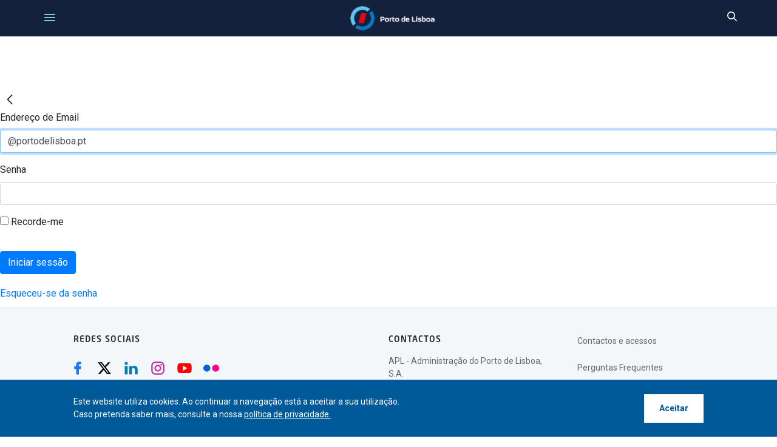

--- FILE ---
content_type: text/html;charset=UTF-8
request_url: https://www.portodelisboa.pt/provedor-do-cliente?p_p_id=com_liferay_login_web_portlet_LoginPortlet&p_p_lifecycle=0&p_p_state=maximized&p_p_mode=view&saveLastPath=false&_com_liferay_login_web_portlet_LoginPortlet_mvcRenderCommandName=%2Flogin%2Flogin
body_size: 162449
content:




































		<!DOCTYPE html>

























































<html class="ltr" dir=" lang.dir" lang="pt-PT">

<head>
	<title>
		Provedor do cliente - Porto de Lisboa
	</title>
	<meta content="initial-scale=1.0, width=device-width" name="viewport" />





































<meta content="text/html; charset=UTF-8" http-equiv="content-type" />












<script data-senna-track="permanent" src="/combo?browserId=chrome&minifierType=js&languageId=pt_PT&b=7305&t=1768786500798&/o/frontend-js-jquery-web/jquery/jquery.min.js&/o/frontend-js-jquery-web/jquery/init.js&/o/frontend-js-jquery-web/jquery/ajax.js&/o/frontend-js-jquery-web/jquery/bootstrap.bundle.min.js&/o/frontend-js-jquery-web/jquery/collapsible_search.js&/o/frontend-js-jquery-web/jquery/fm.js&/o/frontend-js-jquery-web/jquery/form.js&/o/frontend-js-jquery-web/jquery/popper.min.js&/o/frontend-js-jquery-web/jquery/side_navigation.js" type="text/javascript"></script>
<link data-senna-track="temporary" href="https://www.portodelisboa.pt" rel="canonical" />
<link data-senna-track="temporary" href="https://www.portodelisboa.pt" hreflang="pt-PT" rel="alternate" />
<link data-senna-track="temporary" href="https://www.portodelisboa.pt/en/" hreflang="en-US" rel="alternate" />
<link data-senna-track="temporary" href="https://www.portodelisboa.pt" hreflang="x-default" rel="alternate" />

<meta property="og:locale" content="pt_PT">
<meta property="og:locale:alternate" content="en_US">
<meta property="og:locale:alternate" content="pt_PT">
<meta property="og:site_name" content="Porto de Lisboa">
<meta property="og:title" content="Provedor do cliente - Porto de Lisboa">
<meta property="og:type" content="website">
<meta property="og:url" content="https://www.portodelisboa.pt">
<meta property="og:image" content="https://www.portodelisboa.pt/documents/20121/74206/APL-Screenshot.jpg/325477d4-06de-a471-9fda-3492cb610b20?version=1.0&t=1604477759764&imagePreview=1">

<meta property="og:image:type" content="image/jpeg">
<meta property="og:image:url" content="https://www.portodelisboa.pt/documents/20121/74206/APL-Screenshot.jpg/325477d4-06de-a471-9fda-3492cb610b20?version=1.0&t=1604477759764&imagePreview=1">
<meta property="og:image:height" content="256">
<meta property="og:image:width" content="500">


<link href="https://www.portodelisboa.pt/o/apl-theme/images/favicon.ico" rel="icon" />



<link class="lfr-css-file" data-senna-track="temporary" href="https://www.portodelisboa.pt/o/apl-theme/css/clay.css?browserId=chrome&amp;themeId=apltheme_WAR_apltheme&amp;minifierType=css&amp;languageId=pt_PT&amp;b=7305&amp;t=1768268592000" id="liferayAUICSS" rel="stylesheet" type="text/css" />



<link data-senna-track="temporary" href="/o/frontend-css-web/main.css?browserId=chrome&amp;themeId=apltheme_WAR_apltheme&amp;minifierType=css&amp;languageId=pt_PT&amp;b=7305&amp;t=1768268176257" id="liferayPortalCSS" rel="stylesheet" type="text/css" />









	

	





	



	

		<link data-senna-track="temporary" href="/combo?browserId=chrome&amp;minifierType=&amp;themeId=apltheme_WAR_apltheme&amp;languageId=pt_PT&amp;b=7305&amp;com_liferay_journal_content_web_portlet_JournalContentPortlet_INSTANCE_embeded_allow_cookies_protocol:%2Fcss%2Fmain.css&amp;com_liferay_portal_search_web_search_bar_portlet_SearchBarPortlet_INSTANCE_templateSearch:%2Fcss%2Fmain.css&amp;com_liferay_product_navigation_product_menu_web_portlet_ProductMenuPortlet:%2Fcss%2Fmain.css&amp;com_liferay_product_navigation_user_personal_bar_web_portlet_ProductNavigationUserPersonalBarPortlet:%2Fcss%2Fmain.css&amp;com_liferay_site_navigation_menu_web_portlet_SiteNavigationMenuPortlet_INSTANCE_embeded_footer_nav:%2Fcss%2Fmain.css&amp;t=1768268592000" id="f3b2de06" rel="stylesheet" type="text/css" />

	







<script data-senna-track="temporary" type="text/javascript">
	// <![CDATA[
		var Liferay = Liferay || {};

		Liferay.Browser = {
			acceptsGzip: function() {
				return true;
			},

			

			getMajorVersion: function() {
				return 131.0;
			},

			getRevision: function() {
				return '537.36';
			},
			getVersion: function() {
				return '131.0';
			},

			

			isAir: function() {
				return false;
			},
			isChrome: function() {
				return true;
			},
			isEdge: function() {
				return false;
			},
			isFirefox: function() {
				return false;
			},
			isGecko: function() {
				return true;
			},
			isIe: function() {
				return false;
			},
			isIphone: function() {
				return false;
			},
			isLinux: function() {
				return false;
			},
			isMac: function() {
				return true;
			},
			isMobile: function() {
				return false;
			},
			isMozilla: function() {
				return false;
			},
			isOpera: function() {
				return false;
			},
			isRtf: function() {
				return true;
			},
			isSafari: function() {
				return true;
			},
			isSun: function() {
				return false;
			},
			isWebKit: function() {
				return true;
			},
			isWindows: function() {
				return false;
			}
		};

		Liferay.Data = Liferay.Data || {};

		Liferay.Data.ICONS_INLINE_SVG = true;

		Liferay.Data.NAV_SELECTOR = '#navigation';

		Liferay.Data.NAV_SELECTOR_MOBILE = '#navigationCollapse';

		Liferay.Data.isCustomizationView = function() {
			return false;
		};

		Liferay.Data.notices = [
			

			
		];

		Liferay.PortletKeys = {
			DOCUMENT_LIBRARY: 'com_liferay_document_library_web_portlet_DLPortlet',
			DYNAMIC_DATA_MAPPING: 'com_liferay_dynamic_data_mapping_web_portlet_DDMPortlet',
			ITEM_SELECTOR: 'com_liferay_item_selector_web_portlet_ItemSelectorPortlet'
		};

		Liferay.PropsValues = {
			JAVASCRIPT_SINGLE_PAGE_APPLICATION_TIMEOUT: 0,
			NTLM_AUTH_ENABLED: false,
			UPLOAD_SERVLET_REQUEST_IMPL_MAX_SIZE: 104857600
		};

		Liferay.ThemeDisplay = {

			

			
				getLayoutId: function() {
					return '343';
				},

				

				getLayoutRelativeControlPanelURL: function() {
					return '/group/guest/~/control_panel/manage?p_p_id=com_liferay_login_web_portlet_LoginPortlet';
				},

				getLayoutRelativeURL: function() {
					return '/provedor-do-cliente';
				},
				getLayoutURL: function() {
					return 'https://www.portodelisboa.pt/provedor-do-cliente';
				},
				getParentLayoutId: function() {
					return '51';
				},
				isControlPanel: function() {
					return false;
				},
				isPrivateLayout: function() {
					return 'false';
				},
				isVirtualLayout: function() {
					return false;
				},
			

			getBCP47LanguageId: function() {
				return 'pt-PT';
			},
			getCanonicalURL: function() {

				

				return 'https\x3a\x2f\x2fwww\x2eportodelisboa\x2ept';
			},
			getCDNBaseURL: function() {
				return 'https://www.portodelisboa.pt';
			},
			getCDNDynamicResourcesHost: function() {
				return '';
			},
			getCDNHost: function() {
				return '';
			},
			getCompanyGroupId: function() {
				return '20125';
			},
			getCompanyId: function() {
				return '20097';
			},
			getDefaultLanguageId: function() {
				return 'pt_PT';
			},
			getDoAsUserIdEncoded: function() {
				return '';
			},
			getLanguageId: function() {
				return 'pt_PT';
			},
			getParentGroupId: function() {
				return '20121';
			},
			getPathContext: function() {
				return '';
			},
			getPathImage: function() {
				return '/image';
			},
			getPathJavaScript: function() {
				return '/o/frontend-js-web';
			},
			getPathMain: function() {
				return '/c';
			},
			getPathThemeImages: function() {
				return 'https://www.portodelisboa.pt/o/apl-theme/images';
			},
			getPathThemeRoot: function() {
				return '/o/apl-theme';
			},
			getPlid: function() {
				return '385';
			},
			getPortalURL: function() {
				return 'https://www.portodelisboa.pt';
			},
			getScopeGroupId: function() {
				return '20121';
			},
			getScopeGroupIdOrLiveGroupId: function() {
				return '20121';
			},
			getSessionId: function() {
				return '';
			},
			getSiteAdminURL: function() {
				return 'https://www.portodelisboa.pt/group/guest/~/control_panel/manage?p_p_lifecycle=0&p_p_state=maximized&p_p_mode=view';
			},
			getSiteGroupId: function() {
				return '20121';
			},
			getURLControlPanel: function() {
				return '/group/control_panel?refererPlid=385';
			},
			getURLHome: function() {
				return 'https\x3a\x2f\x2fwww\x2eportodelisboa\x2ept\x2fweb\x2fguest';
			},
			getUserEmailAddress: function() {
				return '';
			},
			getUserId: function() {
				return '20102';
			},
			getUserName: function() {
				return '';
			},
			isAddSessionIdToURL: function() {
				return false;
			},
			isImpersonated: function() {
				return false;
			},
			isSignedIn: function() {
				return false;
			},
			isStateExclusive: function() {
				return false;
			},
			isStateMaximized: function() {
				return true;
			},
			isStatePopUp: function() {
				return false;
			}
		};

		var themeDisplay = Liferay.ThemeDisplay;

		Liferay.AUI = {

			

			getAvailableLangPath: function() {
				return 'available_languages.jsp?browserId=chrome&themeId=apltheme_WAR_apltheme&colorSchemeId=01&minifierType=js&languageId=pt_PT&b=7305&t=1768786458314';
			},
			getCombine: function() {
				return true;
			},
			getComboPath: function() {
				return '/combo/?browserId=chrome&minifierType=&languageId=pt_PT&b=7305&t=1768268182836&';
			},
			getDateFormat: function() {
				return '%d-%m-%Y';
			},
			getEditorCKEditorPath: function() {
				return '/o/frontend-editor-ckeditor-web';
			},
			getFilter: function() {
				var filter = 'raw';

				
					
						filter = 'min';
					
					

				return filter;
			},
			getFilterConfig: function() {
				var instance = this;

				var filterConfig = null;

				if (!instance.getCombine()) {
					filterConfig = {
						replaceStr: '.js' + instance.getStaticResourceURLParams(),
						searchExp: '\\.js$'
					};
				}

				return filterConfig;
			},
			getJavaScriptRootPath: function() {
				return '/o/frontend-js-web';
			},
			getLangPath: function() {
				return 'aui_lang.jsp?browserId=chrome&themeId=apltheme_WAR_apltheme&colorSchemeId=01&minifierType=js&languageId=pt_PT&b=7305&t=1768268182836';
			},
			getPortletRootPath: function() {
				return '/html/portlet';
			},
			getStaticResourceURLParams: function() {
				return '?browserId=chrome&minifierType=&languageId=pt_PT&b=7305&t=1768268182836';
			}
		};

		Liferay.authToken = '4kfSCuMS';

		

		Liferay.currentURL = '\x2fprovedor-do-cliente\x3fp_p_id\x3dcom_liferay_login_web_portlet_LoginPortlet\x26p_p_lifecycle\x3d0\x26p_p_state\x3dmaximized\x26p_p_mode\x3dview\x26saveLastPath\x3dfalse\x26_com_liferay_login_web_portlet_LoginPortlet_mvcRenderCommandName\x3d\x252Flogin\x252Flogin';
		Liferay.currentURLEncoded = '\x252Fprovedor-do-cliente\x253Fp_p_id\x253Dcom_liferay_login_web_portlet_LoginPortlet\x2526p_p_lifecycle\x253D0\x2526p_p_state\x253Dmaximized\x2526p_p_mode\x253Dview\x2526saveLastPath\x253Dfalse\x2526_com_liferay_login_web_portlet_LoginPortlet_mvcRenderCommandName\x253D\x25252Flogin\x25252Flogin';
	// ]]>
</script>

<script src="/o/js_loader_config?t=1768786500668" type="text/javascript"></script>
<script data-senna-track="permanent" src="/combo?browserId=chrome&minifierType=js&languageId=pt_PT&b=7305&t=1768268182836&/o/frontend-js-aui-web/aui/aui/aui.js&/o/frontend-js-aui-web/liferay/modules.js&/o/frontend-js-aui-web/liferay/aui_sandbox.js&/o/frontend-js-aui-web/aui/attribute-base/attribute-base.js&/o/frontend-js-aui-web/aui/attribute-complex/attribute-complex.js&/o/frontend-js-aui-web/aui/attribute-core/attribute-core.js&/o/frontend-js-aui-web/aui/attribute-observable/attribute-observable.js&/o/frontend-js-aui-web/aui/attribute-extras/attribute-extras.js&/o/frontend-js-aui-web/aui/event-custom-base/event-custom-base.js&/o/frontend-js-aui-web/aui/event-custom-complex/event-custom-complex.js&/o/frontend-js-aui-web/aui/oop/oop.js&/o/frontend-js-aui-web/aui/aui-base-lang/aui-base-lang.js&/o/frontend-js-aui-web/liferay/dependency.js&/o/frontend-js-aui-web/liferay/util.js&/o/frontend-js-web/loader/config.js&/o/frontend-js-web/loader/loader.js&/o/frontend-js-web/liferay/dom_task_runner.js&/o/frontend-js-web/liferay/events.js&/o/frontend-js-web/liferay/lazy_load.js&/o/frontend-js-web/liferay/liferay.js&/o/frontend-js-web/liferay/global.bundle.js&/o/frontend-js-web/liferay/portlet.js&/o/frontend-js-web/liferay/workflow.js" type="text/javascript"></script>




	

	<script data-senna-track="temporary" src="/o/js_bundle_config?t=1768786540283" type="text/javascript"></script>


<script data-senna-track="temporary" type="text/javascript">
	// <![CDATA[
		
			
				
					Liferay.Portlet.register('com_liferay_login_web_portlet_LoginPortlet');
				
				
		

		

		
	// ]]>
</script>





	
		

			

			
		
		



	
		

			

			
		
	



	
		

			

			
				<!-- Google tag (gtag.js) -->
<script async src="https://www.googletagmanager.com/gtag/js?id=G-GTLXJMRQK9"></script>
<script>
  window.dataLayer = window.dataLayer || [];
  function gtag(){dataLayer.push(arguments);}
  gtag('js', new Date());

  gtag('config', 'G-GTLXJMRQK9');
</script>
			
		
	












	

	





	



	















<link class="lfr-css-file" data-senna-track="temporary" href="https://www.portodelisboa.pt/o/apl-theme/css/main.css?browserId=chrome&amp;themeId=apltheme_WAR_apltheme&amp;minifierType=css&amp;languageId=pt_PT&amp;b=7305&amp;t=1768268592000" id="liferayThemeCSS" rel="stylesheet" type="text/css" />








	<style data-senna-track="temporary" type="text/css">

		

			

		

			

		

			

		

			

		

			

		

			

		

			

		

			

		

			

				

					

#p_p_id_com_liferay_site_navigation_breadcrumb_web_portlet_SiteNavigationBreadcrumbPortlet_INSTANCE_embeded_breadcrumb_portlet_w_image_ .portlet-content {
background-color: #;
border-top-color: #;
border-right-color: #;
border-bottom-color: #;
border-left-color: #;
color: #
}




				

			

		

			

		

			

				

					

#p_p_id_com_liferay_site_navigation_language_web_portlet_SiteNavigationLanguagePortlet_INSTANCE_embeded_alert_top_labguage_ .portlet-content {
background-color: #;
border-top-color: #;
border-right-color: #;
border-bottom-color: #;
border-left-color: #;
color: #
}




				

			

		

			

		

			

		

			

		

			

		

			

		

			

		

	</style>


<link href="/o/commerce-frontend-js/styles/main.css" rel="stylesheet" type="text/css" /><style data-senna-track="temporary" type="text/css">
</style>
<script type="text/javascript">
// <![CDATA[
Liferay.SPA = Liferay.SPA || {};
Liferay.SPA.cacheExpirationTime = -1;
Liferay.SPA.clearScreensCache = false;
Liferay.SPA.debugEnabled = false;
Liferay.SPA.excludedPaths = ["/c/document_library","/documents","/image"];
Liferay.SPA.loginRedirect = '';
Liferay.SPA.navigationExceptionSelectors = ':not([target="_blank"]):not([data-senna-off]):not([data-resource-href]):not([data-cke-saved-href]):not([data-cke-saved-href])';
Liferay.SPA.requestTimeout = 0;
Liferay.SPA.userNotification = {
	message: 'It looks like this is taking longer than expected.',
	timeout: 30000,
	title: 'Oops'
};
// ]]>
</script><script type="text/javascript">
// <![CDATA[
Liferay.Loader.require('frontend-js-spa-web@4.0.17/liferay/init.es', function(frontendJsSpaWeb4017LiferayInitEs) {
try {
(function() {
var frontendJsSpaWebLiferayInitEs = frontendJsSpaWeb4017LiferayInitEs;
frontendJsSpaWebLiferayInitEs.default.init(
	function(app) {
		app.setPortletsBlacklist({"com_liferay_nested_portlets_web_portlet_NestedPortletsPortlet":true,"com_liferay_site_navigation_directory_web_portlet_SitesDirectoryPortlet":true,"com_liferay_login_web_portlet_LoginPortlet":true,"com_liferay_login_web_portlet_FastLoginPortlet":true});
		app.setValidStatusCodes([221,490,494,499,491,492,493,495,220]);
	}
);
})();
} catch (err) {
	console.error(err);
}
});
// ]]>
</script>



















<script data-senna-track="temporary" type="text/javascript">
	if (window.Analytics) {
		window._com_liferay_document_library_analytics_isViewFileEntry = false;
	}
</script>













<script type="text/javascript">
// <![CDATA[
Liferay.on(
	'ddmFieldBlur', function(event) {
		if (window.Analytics) {
			Analytics.send(
				'fieldBlurred',
				'Form',
				{
					fieldName: event.fieldName,
					focusDuration: event.focusDuration,
					formId: event.formId,
					page: event.page
				}
			);
		}
	}
);

Liferay.on(
	'ddmFieldFocus', function(event) {
		if (window.Analytics) {
			Analytics.send(
				'fieldFocused',
				'Form',
				{
					fieldName: event.fieldName,
					formId: event.formId,
					page: event.page
				}
			);
		}
	}
);

Liferay.on(
	'ddmFormPageShow', function(event) {
		if (window.Analytics) {
			Analytics.send(
				'pageViewed',
				'Form',
				{
					formId: event.formId,
					page: event.page,
					title: event.title
				}
			);
		}
	}
);

Liferay.on(
	'ddmFormSubmit', function(event) {
		if (window.Analytics) {
			Analytics.send(
				'formSubmitted',
				'Form',
				{
					formId: event.formId
				}
			);
		}
	}
);

Liferay.on(
	'ddmFormView', function(event) {
		if (window.Analytics) {
			Analytics.send(
				'formViewed',
				'Form',
				{
					formId: event.formId,
					title: event.title
				}
			);
		}
	}
);
// ]]>
</script>

	<link href="https://fonts.googleapis.com/css2?family=Roboto:ital,wght@0,100;0,300;0,400;0,500;0,700;0,900;1,100;1,300;1,400;1,500;1,700;1,900&display=swap" rel="stylesheet">
							<link rel="stylesheet" href="https://www.portodelisboa.pt/o/apl-theme/css/splide.min.css">
							<script src="https://www.portodelisboa.pt/o/apl-theme/js/splide.min.js"></script>
								<script src="https://www.portodelisboa.pt/o/apl-theme/js/js.cookie.js"></script>
								<script type="text/javascript" src="https://www.portodelisboa.pt/o/apl-theme/js/progressbar.js"></script>
			 <link href="https://unpkg.com/aos@2.3.1/dist/aos.css" rel="stylesheet">
    <script src="https://unpkg.com/aos@2.3.1/dist/aos.js"></script>					
</head>

<body class="chrome controls-visible  yui3-skin-sam page-maximized guest-site signed-out public-page site">

















































	<nav class="quick-access-nav" id="bebj_quickAccessNav">
		<h1 class="hide-accessible">Navegação</h1>

		<ul>
			
				<li><a href="#main-content">Passar para o Conteúdo</a></li>
			

			

		</ul>
	</nav>














































































	<div class="gfi container-fluid p-0" id="wrapper">
		<div id="topBar" class="topBar">
						<div class="protectLevelTop">








































	

	<div class="portlet-boundary portlet-boundary_com_liferay_journal_content_web_portlet_JournalContentPortlet_  portlet-static portlet-static-end portlet-decorate portlet-journal-content " id="p_p_id_com_liferay_journal_content_web_portlet_JournalContentPortlet_INSTANCE_web_content_area_instance_">
		<span id="p_com_liferay_journal_content_web_portlet_JournalContentPortlet_INSTANCE_web_content_area_instance"></span>




	

	
		
			






































	
		
<section class="portlet" id="portlet_com_liferay_journal_content_web_portlet_JournalContentPortlet_INSTANCE_web_content_area_instance">


	<div class="portlet-content">

		<div class="autofit-float autofit-row portlet-header">
			<div class="autofit-col autofit-col-end">
				<div class="autofit-section">




















<div class="visible-interaction">
	
		

		

		

		
	
</div>				</div>
			</div>
		</div>

		
			<div class=" portlet-content-container">
				


	<div class="portlet-body">



	
		
			
				
					



















































	

				

				
					
						


	

		
































	
	
		
			
			
				
					
					
					
					

						

						<div class="" data-fragments-editor-item-id="20008-60822" data-fragments-editor-item-type="fragments-editor-mapped-item" >
							

















<div class="journal-content-article " data-analytics-asset-id="60820" data-analytics-asset-title="Nível 1" data-analytics-asset-type="web-content">
	

	<style>
 .protectLevelTop-content a {
    position: absolute;
    top: 0;
    left: 0;
    width: 100%;
    height: 100%;
 }
</style>

<div class="protectLevelTop-content">
    <div class="number one">
        1
    </div>
    <div class="text text-one">Nível de Proteção do Porto de Lisboa</div>
      <a href="/seguranca-regulamentacao#accordion1"></a>
</div>
</div>





							
						</div>
					
				
			
		
	




	

	

	

	

	

	




	
	
					
				
			
		
	
	


	</div>

			</div>
		
	</div>
</section>
	

		
		







	</div>




		</div>
		<div class="topLinks">








































	

	<div class="portlet-boundary portlet-boundary_com_liferay_site_navigation_menu_web_portlet_SiteNavigationMenuPortlet_  portlet-static portlet-static-end portlet-decorate portlet-navigation " id="p_p_id_com_liferay_site_navigation_menu_web_portlet_SiteNavigationMenuPortlet_INSTANCE_embeded_alert_top_nav_">
		<span id="p_com_liferay_site_navigation_menu_web_portlet_SiteNavigationMenuPortlet_INSTANCE_embeded_alert_top_nav"></span>




	

	
		
			






































	
		
<section class="portlet" id="portlet_com_liferay_site_navigation_menu_web_portlet_SiteNavigationMenuPortlet_INSTANCE_embeded_alert_top_nav">


	<div class="portlet-content">

		<div class="autofit-float autofit-row portlet-header">
			<div class="autofit-col autofit-col-end">
				<div class="autofit-section">
				</div>
			</div>
		</div>

		
			<div class=" portlet-content-container">
				


	<div class="portlet-body">



	
		
			
				
					



















































	

				

				
					
						


	

		




















	

		

		
			
				

	<div id="navbar_com_liferay_site_navigation_menu_web_portlet_SiteNavigationMenuPortlet_INSTANCE_embeded_alert_top_nav">
		<ul aria-label="Páginas do Site" class="navbar-blank navbar-nav navbar-site" role="menubar">






					<li class="lfr-nav-item nav-item" id="layout_com_liferay_site_navigation_menu_web_portlet_SiteNavigationMenuPortlet_INSTANCE_embeded_alert_top_nav_183849" role="presentation">
						<a aria-labelledby="layout_com_liferay_site_navigation_menu_web_portlet_SiteNavigationMenuPortlet_INSTANCE_embeded_alert_top_nav_183849"  class="nav-link text-truncate" href='https://www.portodelisboa.pt/portalapps/' target="_blank" role="menuitem">
							<span class="text-truncate"> Portal de Aplicações </span>
						</a>

					</li>





					<li class="lfr-nav-item nav-item" id="layout_com_liferay_site_navigation_menu_web_portlet_SiteNavigationMenuPortlet_INSTANCE_embeded_alert_top_nav_279894" role="presentation">
						<a aria-labelledby="layout_com_liferay_site_navigation_menu_web_portlet_SiteNavigationMenuPortlet_INSTANCE_embeded_alert_top_nav_279894"  class="nav-link text-truncate" href='https://jul.nsw.pt/' target="_blank" role="menuitem">
							<span class="text-truncate"> JUL </span>
						</a>

					</li>





					<li class="lfr-nav-item nav-item" id="layout_com_liferay_site_navigation_menu_web_portlet_SiteNavigationMenuPortlet_INSTANCE_embeded_alert_top_nav_183848" role="presentation">
						<a aria-labelledby="layout_com_liferay_site_navigation_menu_web_portlet_SiteNavigationMenuPortlet_INSTANCE_embeded_alert_top_nav_183848"  class="nav-link text-truncate" href='https://www.portodelisboa.pt/APLSIGPUBLICO/' target="_blank" role="menuitem">
							<span class="text-truncate"> GeoPortal </span>
						</a>

					</li>





					<li class="lfr-nav-item nav-item" id="layout_com_liferay_site_navigation_menu_web_portlet_SiteNavigationMenuPortlet_INSTANCE_embeded_alert_top_nav_349966" role="presentation">
						<a aria-labelledby="layout_com_liferay_site_navigation_menu_web_portlet_SiteNavigationMenuPortlet_INSTANCE_embeded_alert_top_nav_349966"  class="nav-link text-truncate" href='https://www.arquivoportoslisboasetubalsesimbra.pt/catalogo/' target="_blank" role="menuitem">
							<span class="text-truncate"> Arquivo </span>
						</a>

					</li>
		</ul>
	</div>

<script type="text/javascript">
// <![CDATA[
AUI().use('liferay-navigation-interaction', function(A) {(function() {var $ = AUI.$;var _ = AUI._;		var navigation = A.one('#navbar_com_liferay_site_navigation_menu_web_portlet_SiteNavigationMenuPortlet_INSTANCE_embeded_alert_top_nav');

		Liferay.Data.NAV_INTERACTION_LIST_SELECTOR = '.navbar-site';
		Liferay.Data.NAV_LIST_SELECTOR = '.navbar-site';

		if (navigation) {
			navigation.plug(Liferay.NavigationInteraction);
		}
})();});
// ]]>
</script>
			
			
		
	
	
	
	


	
	
					
				
			
		
	
	


	</div>

			</div>
		
	</div>
</section>
	

		
		







	</div>




		</div>
		<div class="langSelectTop">








































	

	<div class="portlet-boundary portlet-boundary_com_liferay_site_navigation_language_web_portlet_SiteNavigationLanguagePortlet_  portlet-static portlet-static-end portlet-decorate portlet-language " id="p_p_id_com_liferay_site_navigation_language_web_portlet_SiteNavigationLanguagePortlet_INSTANCE_embeded_alert_top_labguage_">
		<span id="p_com_liferay_site_navigation_language_web_portlet_SiteNavigationLanguagePortlet_INSTANCE_embeded_alert_top_labguage"></span>




	

	
		
			






































	
		
<section class="portlet" id="portlet_com_liferay_site_navigation_language_web_portlet_SiteNavigationLanguagePortlet_INSTANCE_embeded_alert_top_labguage">


	<div class="portlet-content">

		<div class="autofit-float autofit-row portlet-header">
			<div class="autofit-col autofit-col-end">
				<div class="autofit-section">
				</div>
			</div>
		</div>

		
			<div class=" portlet-content-container">
				


	<div class="portlet-body">



	
		
			
				
					



















































	

				

				
					
						


	

		



































































	

	<!-- HeaderLanguageSelector.ftl -->



	<style>
		.taglib-language-option {
			background: none no-repeat 5px center;
			padding-left: 25px;
		}

			.taglib-language-option-en-US {
				background-image: url(https://www.portodelisboa.pt/o/apl-theme/images/language/en_US.png);
			}
			.taglib-language-option-pt-PT {
				background-image: url(https://www.portodelisboa.pt/o/apl-theme/images/language/pt_PT.png);
			}
	</style>































































<form action="/c/portal/update_language?p_l_id=385&amp;redirect=%2Fprovedor-do-cliente%3Fp_p_id%3Dcom_liferay_login_web_portlet_LoginPortlet%26p_p_lifecycle%3D0%26p_p_state%3Dmaximized%26p_p_mode%3Dview%26saveLastPath%3Dfalse%26_com_liferay_login_web_portlet_LoginPortlet_mvcRenderCommandName%3D%252Flogin%252Flogin" class="form aplLangForm " data-fm-namespace="" id="_com_liferay_site_navigation_language_web_portlet_SiteNavigationLanguagePortlet_INSTANCE_embeded_alert_top_labguage_fm" method="post" name="_com_liferay_site_navigation_language_web_portlet_SiteNavigationLanguagePortlet_INSTANCE_embeded_alert_top_labguage_fm" >
	

	






































































	

		

		
			
				<input  class="field form-control"  id="formDate"    name="formDate"     type="hidden" value="1768824272776"   />
			
		

		
	




































































<div class="form-group input-select-wrapper">
	

	

	<select class="form-control aplLangSelect"  id="_com_liferay_site_navigation_language_web_portlet_SiteNavigationLanguagePortlet_INSTANCE_embeded_alert_top_labguage_fm_sel"  name="languageId" onChange="_com_liferay_site_navigation_language_web_portlet_SiteNavigationLanguagePortlet_INSTANCE_embeded_alert_top_labguage_changeLanguage();"  title="Idioma (Alterar o valor deste campo provocará o recarregamento da página.)"  >
		

		

		<option class="taglib-language-option taglib-language-option-en-US"    value="en_US"  lang="en-US" >


	EN
</option>























































<option class="taglib-language-option taglib-language-option-pt-PT"  selected  value="pt_PT"  lang="pt-PT" >


	PT
</option><script type="text/javascript">
// <![CDATA[
				        var w3cLangId="pt-PT";
				        var langId2="PT";
				        var langId="pt_PT";
				        var langName="português [beta]";

// ]]>
</script>
	</select>

	

	
</div>

<script>
	(function() {
		var select = document.getElementById('_com_liferay_site_navigation_language_web_portlet_SiteNavigationLanguagePortlet_INSTANCE_embeded_alert_top_labguage_fm_sel');

		if (select) {
			

			
		}
	})();
</script>		        <!-- Botão de envio invisível para acessibilidade -->
        <button type="submit" style="position: absolute; left: -9999px;">Enviar</button>




























































	

	
</form>



<script type="text/javascript">
// <![CDATA[
AUI().use('liferay-form', function(A) {(function() {var $ = AUI.$;var _ = AUI._;
	Liferay.Form.register(
		{
			id: '_com_liferay_site_navigation_language_web_portlet_SiteNavigationLanguagePortlet_INSTANCE_embeded_alert_top_labguage_fm'

			
				, fieldRules: [

					

				]
			

			

			, validateOnBlur: true
		}
	);

	var onDestroyPortlet = function(event) {
		if (event.portletId === 'com_liferay_site_navigation_language_web_portlet_SiteNavigationLanguagePortlet_INSTANCE_embeded_alert_top_labguage') {
			delete Liferay.Form._INSTANCES['_com_liferay_site_navigation_language_web_portlet_SiteNavigationLanguagePortlet_INSTANCE_embeded_alert_top_labguage_fm'];
		}
	};

	Liferay.on('destroyPortlet', onDestroyPortlet);

	

	Liferay.fire(
		'_com_liferay_site_navigation_language_web_portlet_SiteNavigationLanguagePortlet_INSTANCE_embeded_alert_top_labguage_formReady',
		{
			formName: '_com_liferay_site_navigation_language_web_portlet_SiteNavigationLanguagePortlet_INSTANCE_embeded_alert_top_labguage_fm'
		}
	);
})();});
// ]]>
</script><script type="text/javascript">
// <![CDATA[
		function _com_liferay_site_navigation_language_web_portlet_SiteNavigationLanguagePortlet_INSTANCE_embeded_alert_top_labguage_changeLanguage() {
			submitForm(document._com_liferay_site_navigation_language_web_portlet_SiteNavigationLanguagePortlet_INSTANCE_embeded_alert_top_labguage_fm);
		}
		
		langName = langName.charAt(0).toUpperCase() + langName.slice(1);


// ]]>
</script>


	
	
					
				
			
		
	
	


	</div>

			</div>
		
	</div>
</section>
	

		
		







	</div>




		</div>
		<div class="contact-search">
			<button class="phone-icon" id="phone-icon" aria-label="Telefonar">
				<span id="phone" class="apl-icon-phone-toggle" style="">
<svg class="lexicon-icon lexicon-icon-phone"role="presentation" viewBox="0 0 512 512" ><use xlink:href="https://www.portodelisboa.pt/o/apl-theme/images/clay/icons.svg#phone" /></svg>				</span>
				<span id="phone_x" class="apl-icon-phone-toggle" style="display: none">
<svg class="lexicon-icon lexicon-icon-times"role="presentation" viewBox="0 0 512 512" ><use xlink:href="https://www.portodelisboa.pt/o/apl-theme/images/clay/icons.svg#times" /></svg>				</span>
			</button>
			<button class="search-icon" id="search-icon-toggle"  aria-label="pesquisar">
				<span id="search_lupa" class="apl-icon-search-toggle" style="">
<svg class="lexicon-icon lexicon-icon-search"role="presentation" viewBox="0 0 512 512" ><use xlink:href="https://www.portodelisboa.pt/o/apl-theme/images/clay/icons.svg#search" /></svg>				</span>
				<span id="search_x" class="apl-icon-search-toggle" style="display: none">
<svg class="lexicon-icon lexicon-icon-times"role="presentation" viewBox="0 0 512 512" ><use xlink:href="https://www.portodelisboa.pt/o/apl-theme/images/clay/icons.svg#times" /></svg>				</span>
			</button>
		</div>
	</div>
	<header class="mainHeader clearfix containerFull" id="banner">
					<div class="headerTools ">
		<div class="headerLogo" id="heading">
			<div class="site-title">
				<a class="logo custom-logo" href="https://www.portodelisboa.pt" title="Ir para  Porto de Lisboa">
				<!--<img class="logoDesktop" alt="Logo_APL" height="50" src="/o/apl-theme/images/Logo.svg" width="175" />
				<img class="logoMobile" alt="Logo_APL_Mobile" height="20" src="/o/apl-theme/images/Logo-Especial.svg" width="127" />-->
				<img class="apl_logo" alt="Logo_APL" src="/o/apl-theme/images/apl_logo.png" />
					<!--
                             <svg class="logoMobile" alt="Logo_APL_Mobile" height="100" width="350" >
                                <use href="/o/apl-theme/images/logo_branco_header.svg"></use>
                            </svg>
                            -->
					<!--"" put again in alt of the image, we are testing-->
					</a>
						<span style="display: none;" class="site-name" title="Ir para  Porto de Lisboa">
						Porto de Lisboa
						</span>
			</div>
		</div>
			<button class="menuIcon" id="menu_icon_toggle">
				<span id="menu_burguer" class="aplIconMenuToggle">
				<svg>
					<use href="/o/apl-theme/images/icons.svg#IconMenuRounded"></use>
				</svg>
				</span>
				<span id="menu_close" class="aplIconMenuToggle" style="display: none">
				<svg>
					<use href="/o/apl-theme/images/icons.svg#IconCloseRounded"></use>
				</svg>
				</span>
			</button>
			<button class="search-icon-mobile" id="search-icon-toggle-mobile">
				<span id="search_lupa-mobile" class="apl-icon-search-toggle" style="">
<svg class="lexicon-icon lexicon-icon-search"role="presentation" viewBox="0 0 512 512" ><use xlink:href="https://www.portodelisboa.pt/o/apl-theme/images/clay/icons.svg#search" /></svg>				</span>
				<span id="search_x-mobile" class="apl-icon-search-toggle" style="display: none">
<svg class="lexicon-icon lexicon-icon-times"role="presentation" viewBox="0 0 512 512" ><use xlink:href="https://www.portodelisboa.pt/o/apl-theme/images/clay/icons.svg#times" /></svg>				</span>
			</button>
				</div>
				<div class="headerNav " id="APLHeaderNav">
<nav class="mainNav acordion" id="navigation">
	    <ul class="listParentPage" aria-label="Páginas do Site" style="display:none">
			<li class="parentPages" id="layout_51">
					<a class="parentPageLink selected" href="#SubNav_1" data-toggle="collapse" 
					role="button" data-desktop="https://www.portodelisboa.pt/autoridade-portuaria" data-mobile="#SubNav_1" aria-controls="SubNav_1">
						<span>
							Autoridade portuária
							<svg class="navArrowDropSvg">
								<use href="/o/apl-theme/images/icons.svg#IconArrowDropDownRounded"></use>
							</svg>
						</span>
					</a>
					<div class="subMainNav collapse" id="SubNav_1" data-parent="#navigation">
						
						<ul class="listChildPage menuSnakeList">
								<li class="childPages" id="layout_327">
										<a class="childP selected" aria-labelledby="layout_327" data-toggle="collapse" role="button" 
											href="#SubNavGrand_1_1"  data-desktop="https://www.portodelisboa.pt/governo-societario" data-mobile="#SubNavGrand_1_1">
											<span>
												Governo societário
												<svg class="navArrowDropSvg">
													<use href="/o/apl-theme/images/icons.svg#IconArrowDropDownRounded"></use>
												</svg>
											</span>
										</a>
                                            <div class="subMainNav2 collapse" id="SubNavGrand_1_1">
											<ul class="listGrandChildPage">
													<li class="grandChildPages" id="layout_329">
														<a class="grandChild " aria-labelledby="layout_329" 
                                                            href="https://www.portodelisboa.pt/identidade-e-estatutos" >
															Identidade e estatutos
														</a>
													</li>	
													<li class="grandChildPages" id="layout_331">
														<a class="grandChild " aria-labelledby="layout_331" 
                                                            href="https://www.portodelisboa.pt/missao-visao-e-valores" >
															Missão, visão e valores
														</a>
													</li>	
													<li class="grandChildPages" id="layout_333">
														<a class="grandChild " aria-labelledby="layout_333" 
                                                            href="https://www.portodelisboa.pt/orgaos-sociais" >
															Órgãos sociais
														</a>
													</li>	
													<li class="grandChildPages" id="layout_335">
														<a class="grandChild " aria-labelledby="layout_335" 
                                                            href="https://www.portodelisboa.pt/estrutura-organica" >
															Estrutura orgânica
														</a>
													</li>	
													<li class="grandChildPages" id="layout_337">
														<a class="grandChild " aria-labelledby="layout_337" 
                                                            href="https://www.portodelisboa.pt/relatorio-e-publicacoes" >
															Relatórios e publicações
														</a>
													</li>	
													<li class="grandChildPages" id="layout_339">
														<a class="grandChild " aria-labelledby="layout_339" 
                                                            href="https://www.portodelisboa.pt/outras-divulgacoes" >
															Outras divulgações
														</a>
													</li>	
													<li class="grandChildPages" id="layout_492">
														<a class="grandChild " aria-labelledby="layout_492" 
                                                            href="https://www.portodelisboa.pt/concessoes" >
															Concessões
														</a>
													</li>	
											</ul>
										</div>	
								</li>		
								<li class="childPages" id="layout_57">
										<a class="childP selected" aria-labelledby="layout_57"
											href="https://www.portodelisboa.pt/tarifarios-e-regulamentos"  data-desktop="https://www.portodelisboa.pt/tarifarios-e-regulamentos" data-mobile="#SubNavChild_2"> 
											<span>
												Tarifários e regulamentos
											</span>	
										</a>
								</li>		
								<li class="childPages" id="layout_341">
										<a class="childP selected" aria-labelledby="layout_341"
											href="https://www.portodelisboa.pt/recrutamento"  data-desktop="https://www.portodelisboa.pt/recrutamento" data-mobile="#SubNavChild_3"> 
											<span>
												Recrutamento
											</span>	
										</a>
								</li>		
								<li class="childPages" id="layout_486">
										<a class="childP selected" aria-labelledby="layout_486"
											href="https://www.portodelisboa.pt/plano-integridade"  data-desktop="https://www.portodelisboa.pt/plano-integridade" data-mobile="#SubNavChild_4"> 
											<span>
												Plano de Integridade
											</span>	
										</a>
								</li>		
								<li class="childPages" id="layout_488">
										<a class="childP selected" aria-labelledby="layout_488"
											href="https://www.portodelisboa.pt/comissao-etica"  data-desktop="https://www.portodelisboa.pt/comissao-etica" data-mobile="#SubNavChild_5"> 
											<span>
												Comissão de Ética
											</span>	
										</a>
								</li>		
								<li class="childPages" id="layout_343">
										<a class="childP selected" aria-labelledby="layout_343"
											href="https://www.portodelisboa.pt/provedor-do-cliente"  data-desktop="https://www.portodelisboa.pt/provedor-do-cliente" data-mobile="#SubNavChild_6"> 
											<span>
												Provedor do cliente
											</span>	
										</a>
								</li>		
								<li class="childPages" id="layout_466">
										<a class="childP selected" aria-labelledby="layout_466"
											href="https://www.portodelisboa.pt/faturacao-eletronica"  data-desktop="https://www.portodelisboa.pt/faturacao-eletronica" data-mobile="#SubNavChild_7"> 
											<span>
												Faturação eletrónica
											</span>	
										</a>
								</li>		
						</ul>
					</div>
			</li>
			<li class="parentPages" id="layout_11">
					<a class="parentPageLink " href="#SubNav_2" data-toggle="collapse" 
					role="button" data-desktop="https://www.portodelisboa.pt/o-porto" data-mobile="#SubNav_2" aria-controls="SubNav_2">
						<span>
							O porto
							<svg class="navArrowDropSvg">
								<use href="/o/apl-theme/images/icons.svg#IconArrowDropDownRounded"></use>
							</svg>
						</span>
					</a>
					<div class="subMainNav collapse" id="SubNav_2" data-parent="#navigation">
						
						<ul class="listChildPage menuSnakeList">
								<li class="childPages" id="layout_454">
										<a class="childP " aria-labelledby="layout_454"
											href="https://www.portodelisboa.pt/tejo-live"  data-desktop="https://www.portodelisboa.pt/tejo-live" data-mobile="#SubNavChild_1"> 
											<span>
												Tejo Live
											</span>	
										</a>
								</li>		
								<li class="childPages" id="layout_53">
										<a class="childP " aria-labelledby="layout_53"
											href="https://www.portodelisboa.pt/mapa-do-porto"  data-desktop="https://www.portodelisboa.pt/mapa-do-porto" data-mobile="#SubNavChild_2"> 
											<span>
												Mapa do porto
											</span>	
										</a>
								</li>		
								<li class="childPages" id="layout_32">
										<a class="childP " aria-labelledby="layout_32"
											href="https://www.portodelisboa.pt/acessibilidades"  data-desktop="https://www.portodelisboa.pt/acessibilidades" data-mobile="#SubNavChild_3"> 
											<span>
												Acessibilidades
											</span>	
										</a>
								</li>		
								<li class="childPages" id="layout_49">
										<a class="childP " aria-labelledby="layout_49" data-toggle="collapse" role="button" 
											href="#SubNavGrand_2_4"  data-desktop="https://www.portodelisboa.pt/porto-cidades" data-mobile="#SubNavGrand_2_4">
											<span>
												Porto-Cidades
												<svg class="navArrowDropSvg">
													<use href="/o/apl-theme/images/icons.svg#IconArrowDropDownRounded"></use>
												</svg>
											</span>
										</a>
                                            <div class="subMainNav2 collapse" id="SubNavGrand_2_4">
											<ul class="listGrandChildPage">
													<li class="grandChildPages" id="layout_321">
														<a class="grandChild " aria-labelledby="layout_321" 
                                                            href="https://www.portodelisboa.pt/porto-cidadao" >
															Porto-Cidadão
														</a>
													</li>	
													<li class="grandChildPages" id="layout_323">
														<a class="grandChild " aria-labelledby="layout_323" 
                                                            href="https://www.portodelisboa.pt/porto-municipio" >
															Porto-Município
														</a>
													</li>	
											</ul>
										</div>	
								</li>		
								<li class="childPages" id="layout_42">
										<a class="childP " aria-labelledby="layout_42" data-toggle="collapse" role="button" 
											href="#SubNavGrand_2_5"  data-desktop="https://www.portodelisboa.pt/chegadas-e-partidas" data-mobile="#SubNavGrand_2_5">
											<span>
												Chegadas e partidas
												<svg class="navArrowDropSvg">
													<use href="/o/apl-theme/images/icons.svg#IconArrowDropDownRounded"></use>
												</svg>
											</span>
										</a>
                                            <div class="subMainNav2 collapse" id="SubNavGrand_2_5">
											<ul class="listGrandChildPage">
													<li class="grandChildPages" id="layout_370">
														<a class="grandChild " aria-labelledby="layout_370" 
                                                            href="https://www.portodelisboa.pt/zona-de-aproximacao" >
															Zona de aproximação
														</a>
													</li>	
													<li class="grandChildPages" id="layout_313">
														<a class="grandChild " aria-labelledby="layout_313" 
                                                            href="https://www.portodelisboa.pt/navios-em-porto" >
															Navios em porto
														</a>
													</li>	
													<li class="grandChildPages" id="layout_372">
														<a class="grandChild " aria-labelledby="layout_372" 
                                                            href="https://www.portodelisboa.pt/previsao-de-partidas" >
															Previsão de partidas
														</a>
													</li>	
													<li class="grandChildPages" id="layout_311">
														<a class="grandChild " aria-labelledby="layout_311" 
                                                            href="https://www.portodelisboa.pt/partidas" >
															Partidas
														</a>
													</li>	
													<li class="grandChildPages" id="layout_315">
														<a class="grandChild " aria-labelledby="layout_315" 
                                                            href="https://www.portodelisboa.pt/planeamento-de-cruzeiros1" >
															Planeamento de cruzeiros
														</a>
													</li>	
													<li class="grandChildPages" id="layout_317">
														<a class="grandChild " aria-labelledby="layout_317" 
                                                            href="https://www.portodelisboa.pt/hist%C3%B3rico-de-navios" >
															Histórico de navios
														</a>
													</li>	
													<li class="grandChildPages" id="layout_319">
														<a class="grandChild " aria-labelledby="layout_319" 
                                                            href="https://www.portodelisboa.pt/previsao-de-chegadas" >
															Previsão de chegadas
														</a>
													</li>	
											</ul>
										</div>	
								</li>		
								<li class="childPages" id="layout_47">
										<a class="childP " aria-labelledby="layout_47" data-toggle="collapse" role="button" 
											href="#SubNavGrand_2_6"  data-desktop="https://www.portodelisboa.pt/seguranca-e-navegacao" data-mobile="#SubNavGrand_2_6">
											<span>
												Segurança e navegação
												<svg class="navArrowDropSvg">
													<use href="/o/apl-theme/images/icons.svg#IconArrowDropDownRounded"></use>
												</svg>
											</span>
										</a>
                                            <div class="subMainNav2 collapse" id="SubNavGrand_2_6">
											<ul class="listGrandChildPage">
													<li class="grandChildPages" id="layout_118">
														<a class="grandChild " aria-labelledby="layout_118" 
                                                            href="https://www.portodelisboa.pt/mares" >
															Marés
														</a>
													</li>	
													<li class="grandChildPages" id="layout_120">
														<a class="grandChild " aria-labelledby="layout_120" 
                                                            href="https://www.portodelisboa.pt/ondulacao" >
															Ondulação
														</a>
													</li>	
													<li class="grandChildPages" id="layout_477">
														<a class="grandChild " aria-labelledby="layout_477" 
                                                            href="https://portodelisboa.hidromod.com/meteoapl/#/" >
															Meteorologia
														</a>
													</li>	
													<li class="grandChildPages" id="layout_347">
														<a class="grandChild " aria-labelledby="layout_347" 
                                                            href="https://www.portodelisboa.pt/procedimentos-emergencia" >
															Procedimentos emergência
														</a>
													</li>	
													<li class="grandChildPages" id="layout_407">
														<a class="grandChild " aria-labelledby="layout_407" 
                                                            href="https://www.portodelisboa.pt/seguranca-regulamentacao" >
															Segurança e regulamentação
														</a>
													</li>	
													<li class="grandChildPages" id="layout_409">
														<a class="grandChild " aria-labelledby="layout_409" 
                                                            href="https://www.portodelisboa.pt/vts" >
															VTS
														</a>
													</li>	
											</ul>
										</div>	
								</li>		
						</ul>
					</div>
			</li>
			<li class="parentPages" id="layout_5">
					<a class="parentPageLink " href="#SubNav_3" data-toggle="collapse" 
					role="button" data-desktop="https://www.portodelisboa.pt/logistica-portuaria" data-mobile="#SubNav_3" aria-controls="SubNav_3">
						<span>
							Logística portuária
							<svg class="navArrowDropSvg">
								<use href="/o/apl-theme/images/icons.svg#IconArrowDropDownRounded"></use>
							</svg>
						</span>
					</a>
					<div class="subMainNav collapse" id="SubNav_3" data-parent="#navigation">
						
						<ul class="listChildPage menuSnakeList">
								<li class="childPages" id="layout_30">
										<a class="childP " aria-labelledby="layout_30"
											href="https://www.portodelisboa.pt/linhas-regulares"  data-desktop="https://www.portodelisboa.pt/linhas-regulares" data-mobile="#SubNavChild_1"> 
											<span>
												Linhas Regulares
											</span>	
										</a>
								</li>		
								<li class="childPages" id="layout_34">
										<a class="childP " aria-labelledby="layout_34" data-toggle="collapse" role="button" 
											href="#SubNavGrand_3_2"  data-desktop="https://www.portodelisboa.pt/estatisticas" data-mobile="#SubNavGrand_3_2">
											<span>
												Estatísticas
												<svg class="navArrowDropSvg">
													<use href="/o/apl-theme/images/icons.svg#IconArrowDropDownRounded"></use>
												</svg>
											</span>
										</a>
                                            <div class="subMainNav2 collapse" id="SubNavGrand_3_2">
											<ul class="listGrandChildPage">
													<li class="grandChildPages" id="layout_445">
														<a class="grandChild " aria-labelledby="layout_445" 
                                                            href="https://www.portodelisboa.pt/porto-de-lisboa-2024" >
															Porto de Lisboa 2024
														</a>
													</li>	
											</ul>
										</div>	
								</li>		
								<li class="childPages" id="layout_24">
										<a class="childP " aria-labelledby="layout_24" data-toggle="collapse" role="button" 
											href="#SubNavGrand_3_3"  data-desktop="https://www.portodelisboa.pt/servicos-navio" data-mobile="#SubNavGrand_3_3">
											<span>
												Serviços ao navio
												<svg class="navArrowDropSvg">
													<use href="/o/apl-theme/images/icons.svg#IconArrowDropDownRounded"></use>
												</svg>
											</span>
										</a>
                                            <div class="subMainNav2 collapse" id="SubNavGrand_3_3">
											<ul class="listGrandChildPage">
													<li class="grandChildPages" id="layout_443">
														<a class="grandChild " aria-labelledby="layout_443" 
                                                            href="https://www.portodelisboa.pt/agentes-navegacao" >
															Agentes de Navegação
														</a>
													</li>	
											</ul>
										</div>	
								</li>		
								<li class="childPages" id="layout_26">
										<a class="childP " aria-labelledby="layout_26" data-toggle="collapse" role="button" 
											href="#SubNavGrand_3_4"  data-desktop="https://www.portodelisboa.pt/terminais" data-mobile="#SubNavGrand_3_4">
											<span>
												Terminais
												<svg class="navArrowDropSvg">
													<use href="/o/apl-theme/images/icons.svg#IconArrowDropDownRounded"></use>
												</svg>
											</span>
										</a>
										    <div class="subMainNav2 collapse hideSubMainNav2Desktop" id="SubNavGrand_3_4">
											<ul class="listGrandChildPage">
													<li class="grandChildPages" id="layout_231">
														<a class="grandChild " aria-labelledby="layout_231" 
                                                            href="https://www.portodelisboa.pt/terminal-de-contentores-de-alcantara" >
															Terminal de Contentores de Alcântara (Liscont)
														</a>
													</li>	
													<li class="grandChildPages" id="layout_251">
														<a class="grandChild " aria-labelledby="layout_251" 
                                                            href="https://www.portodelisboa.pt/terminal-multipurpose-de-lisboa" >
															Terminal Multipurpose de Lisboa (TSA)
														</a>
													</li>	
													<li class="grandChildPages" id="layout_253">
														<a class="grandChild " aria-labelledby="layout_253" 
                                                            href="https://www.portodelisboa.pt/terminal-de-contentores-de-santa-apolonia" >
															Terminal de Contentores de Santa Apolónia (Sotagus)
														</a>
													</li>	
													<li class="grandChildPages" id="layout_255">
														<a class="grandChild " aria-labelledby="layout_255" 
                                                            href="https://www.portodelisboa.pt/terminal-multiusos-do-beato" >
															Terminal Multiusos do Beato (TMB)
														</a>
													</li>	
													<li class="grandChildPages" id="layout_257">
														<a class="grandChild " aria-labelledby="layout_257" 
                                                            href="https://www.portodelisboa.pt/terminal-multiusos-do-poco-bispo" >
															Terminal Multiusos do Poço Bispo (ETE)
														</a>
													</li>	
													<li class="grandChildPages" id="layout_229">
														<a class="grandChild " aria-labelledby="layout_229" 
                                                            href="https://www.portodelisboa.pt/terminal-de-graneis-alimentares-do-beato" >
															Terminal de Granéis Alimentares do Beato (Silotagus)
														</a>
													</li>	
													<li class="grandChildPages" id="layout_259">
														<a class="grandChild " aria-labelledby="layout_259" 
                                                            href="https://www.portodelisboa.pt/terminal-de-alhandra-iberol" >
															Terminal de Granéis Alimentares de Alhandra (Iberol)
														</a>
													</li>	
													<li class="grandChildPages" id="layout_261">
														<a class="grandChild " aria-labelledby="layout_261" 
                                                            href="https://www.portodelisboa.pt/terminal-de-alhandra-cimpor" >
															Terminal Cimenteiro de Alhandra (Cimpor)
														</a>
													</li>	
													<li class="grandChildPages" id="layout_263">
														<a class="grandChild " aria-labelledby="layout_263" 
                                                            href="https://www.portodelisboa.pt/terminal-de-graneis-alimentares-da-trafaria" >
															Terminal de Granéis Alimentares da Trafaria (Silotagus)
														</a>
													</li>	
													<li class="grandChildPages" id="layout_249">
														<a class="grandChild " aria-labelledby="layout_249" 
                                                            href="https://www.portodelisboa.pt/terminal-de-graneis-alimentares-de-palenca" >
															Terminal de Granéis Alimentares de Palença (Sovena)
														</a>
													</li>	
													<li class="grandChildPages" id="layout_247">
														<a class="grandChild " aria-labelledby="layout_247" 
                                                            href="https://www.portodelisboa.pt/terminal-de-liquidos-do-porto-dos-buchos" >
															Terminal de Líquidos do Porto dos Buchos (OZ)
														</a>
													</li>	
													<li class="grandChildPages" id="layout_243">
														<a class="grandChild " aria-labelledby="layout_243" 
                                                            href="https://www.portodelisboa.pt/terminal-de-liquidos-de-porto-brandao" >
															Terminal de Líquidos de Porto Brandão (Petrogal)
														</a>
													</li>	
													<li class="grandChildPages" id="layout_405">
														<a class="grandChild " aria-labelledby="layout_405" 
                                                            href="https://www.portodelisboa.pt/estacao-de-assistencia-naval-do-porto-de-lisboa" >
															Estação de Assistência Naval do Porto de Lisboa (ETC)
														</a>
													</li>	
													<li class="grandChildPages" id="layout_241">
														<a class="grandChild " aria-labelledby="layout_241" 
                                                            href="https://www.portodelisboa.pt/terminal-de-liquidos-de-banatica" >
															Terminal de Líquidos de Banática (Repsol)
														</a>
													</li>	
													<li class="grandChildPages" id="layout_245">
														<a class="grandChild " aria-labelledby="layout_245" 
                                                            href="https://www.portodelisboa.pt/terminal-de-graneis-liquidos-do-barreiro" >
															Terminal de Granéis Líquidos do Barreiro (Chane)
														</a>
													</li>	
											</ul>
										</div>	
								</li>		
								<li class="childPages" id="layout_20">
										<a class="childP " aria-labelledby="layout_20" data-toggle="collapse" role="button" 
											href="#SubNavGrand_3_5"  data-desktop="https://www.portodelisboa.pt/atividade-logistica-e-industrial" data-mobile="#SubNavGrand_3_5">
											<span>
												Atividade logística e industrial
												<svg class="navArrowDropSvg">
													<use href="/o/apl-theme/images/icons.svg#IconArrowDropDownRounded"></use>
												</svg>
											</span>
										</a>
                                            <div class="subMainNav2 collapse" id="SubNavGrand_3_5">
											<ul class="listGrandChildPage">
													<li class="grandChildPages" id="layout_140">
														<a class="grandChild " aria-labelledby="layout_140" 
                                                            href="https://www.portodelisboa.pt/zonas-logisticas" >
															Zonas logísticas
														</a>
													</li>	
													<li class="grandChildPages" id="layout_142">
														<a class="grandChild " aria-labelledby="layout_142" 
                                                            href="https://www.portodelisboa.pt/zonas-industriais" >
															Zonas industriais
														</a>
													</li>	
											</ul>
										</div>	
								</li>		
								<li class="childPages" id="layout_22">
										<a class="childP " aria-labelledby="layout_22" data-toggle="collapse" role="button" 
											href="#SubNavGrand_3_6"  data-desktop="https://www.portodelisboa.pt/jup_jul" data-mobile="#SubNavGrand_3_6">
											<span>
												Janela Única Logística
												<svg class="navArrowDropSvg">
													<use href="/o/apl-theme/images/icons.svg#IconArrowDropDownRounded"></use>
												</svg>
											</span>
										</a>
                                            <div class="subMainNav2 collapse" id="SubNavGrand_3_6">
											<ul class="listGrandChildPage">
													<li class="grandChildPages" id="layout_473">
														<a class="grandChild " aria-labelledby="layout_473" 
                                                            href="https://www.portodelisboa.pt/cup" >
															CUP
														</a>
													</li>	
													<li class="grandChildPages" id="layout_144">
														<a class="grandChild " aria-labelledby="layout_144" 
                                                            href="https://www.portodelisboa.pt/documentacao-jupjul" >
															Documentação JUP/JUL
														</a>
													</li>	
													<li class="grandChildPages" id="layout_146">
														<a class="grandChild " aria-labelledby="layout_146" 
                                                            href="https://www.portodelisboa.pt/declaracao-sumaria" >
															Declaração sumária
														</a>
													</li>	
													<li class="grandChildPages" id="layout_415">
														<a class="grandChild " aria-labelledby="layout_415" 
                                                            href="https://www.portodelisboa.pt/entre-em-contacto-jul" >
															Helpdesk JUL
														</a>
													</li>	
											</ul>
										</div>	
								</li>		
								<li class="childPages" id="layout_225">
										<a class="childP " aria-labelledby="layout_225" data-toggle="collapse" role="button" 
											href="#SubNavGrand_3_7"  data-desktop="https://www.portodelisboa.pt/carga" data-mobile="#SubNavGrand_3_7">
											<span>
												Carga
												<svg class="navArrowDropSvg">
													<use href="/o/apl-theme/images/icons.svg#IconArrowDropDownRounded"></use>
												</svg>
											</span>
										</a>
                                            <div class="subMainNav2 collapse" id="SubNavGrand_3_7">
											<ul class="listGrandChildPage">
													<li class="grandChildPages" id="layout_148">
														<a class="grandChild " aria-labelledby="layout_148" 
                                                            href="https://www.portodelisboa.pt/contentores" >
															Contentores
														</a>
													</li>	
													<li class="grandChildPages" id="layout_150">
														<a class="grandChild " aria-labelledby="layout_150" 
                                                            href="https://www.portodelisboa.pt/graneis-solidos" >
															Granéis sólidos
														</a>
													</li>	
													<li class="grandChildPages" id="layout_152">
														<a class="grandChild " aria-labelledby="layout_152" 
                                                            href="https://www.portodelisboa.pt/graneis-liquidos" >
															Granéis líquidos
														</a>
													</li>	
													<li class="grandChildPages" id="layout_154">
														<a class="grandChild " aria-labelledby="layout_154" 
                                                            href="https://www.portodelisboa.pt/fracionada" >
															Fracionada
														</a>
													</li>	
													<li class="grandChildPages" id="layout_156">
														<a class="grandChild " aria-labelledby="layout_156" 
                                                            href="https://www.portodelisboa.pt/trafego-fluvial" >
															Tráfego fluvial
														</a>
													</li>	
											</ul>
										</div>	
								</li>		
						</ul>
					</div>
			</li>
			<li class="parentPages" id="layout_7">
					<a class="parentPageLink " href="#SubNav_4" data-toggle="collapse" 
					role="button" data-desktop="https://www.portodelisboa.pt/nautica-e-cruzeiros" data-mobile="#SubNav_4" aria-controls="SubNav_4">
						<span>
							Náutica e cruzeiros
							<svg class="navArrowDropSvg">
								<use href="/o/apl-theme/images/icons.svg#IconArrowDropDownRounded"></use>
							</svg>
						</span>
					</a>
					<div class="subMainNav collapse" id="SubNav_4" data-parent="#navigation">
							<div class="subPortletNav ">
								<div>   








































	

	<div class="portlet-boundary portlet-boundary_com_liferay_site_navigation_menu_web_portlet_SiteNavigationMenuPortlet_  portlet-static portlet-static-end portlet-decorate portlet-navigation " id="p_p_id_com_liferay_site_navigation_menu_web_portlet_SiteNavigationMenuPortlet_INSTANCE_embeded_alert_menu_nautic_fast_access_">
		<span id="p_com_liferay_site_navigation_menu_web_portlet_SiteNavigationMenuPortlet_INSTANCE_embeded_alert_menu_nautic_fast_access"></span>




	

	
		
			






































	
		
<section class="portlet" id="portlet_com_liferay_site_navigation_menu_web_portlet_SiteNavigationMenuPortlet_INSTANCE_embeded_alert_menu_nautic_fast_access">


	<div class="portlet-content">

		<div class="autofit-float autofit-row portlet-header">
			<div class="autofit-col autofit-col-end">
				<div class="autofit-section">
				</div>
			</div>
		</div>

		
			<div class=" portlet-content-container">
				


	<div class="portlet-body">



	
		
			
				
					



















































	

				

				
					
						


	

		




















	

		

		
			
				<div class="shortcutMenuContainer">
        	<a class="shortcutLink" href="https://www.portodelisboa.pt/chegadas-e-partidas">
        		<span class="containerIconShortcuts">
        		    <svg>
                        <use href="/o/apl-theme/images/icons.svg#IconCruise"></use>
                    </svg>
                </span>
        		<span class="linkName">Chegadas e partidas</span>
    		</a>
        	<a class="shortcutLink" href="https://www.portodelisboa.pt/tarifarios-e-regulamentos">
        		<span class="containerIconShortcuts">
        		    <svg>
                        <use href="/o/apl-theme/images/icons.svg#IconTag"></use>
                    </svg>
                </span>
        		<span class="linkName">Tarifários e regulamentos</span>
    		</a>
        	<a class="shortcutLink" href="https://www.portodelisboa.pt/estatisticas">
        		<span class="containerIconShortcuts">
        		    <svg>
                        <use href="/o/apl-theme/images/icons.svg#IconChart"></use>
                    </svg>
                </span>
        		<span class="linkName">Estatísticas</span>
    		</a>
</div>
			
			
		
	
	
	
	


	
	
					
				
			
		
	
	


	</div>

			</div>
		
	</div>
</section>
	

		
		







	</div>




								</div>
							</div>
						
						<ul class="listChildPage menuSnakeList">
								<li class="childPages" id="layout_116">
										<a class="childP " aria-labelledby="layout_116" data-toggle="collapse" role="button" 
											href="#SubNavGrand_4_1"  data-desktop="https://www.portodelisboa.pt/marina-de-lisboa" data-mobile="#SubNavGrand_4_1">
											<span>
												Marina de Lisboa
												<svg class="navArrowDropSvg">
													<use href="/o/apl-theme/images/icons.svg#IconArrowDropDownRounded"></use>
												</svg>
											</span>
										</a>
                                            <div class="subMainNav2 collapse" id="SubNavGrand_4_1">
											<ul class="listGrandChildPage">
													<li class="grandChildPages" id="layout_369">
														<a class="grandChild " aria-labelledby="layout_369" 
                                                            href="https://www.portodelisboa.pt/iniciativas-n%C3%A1uticas" >
															Iniciativas Náuticas
														</a>
													</li>	
													<li class="grandChildPages" id="layout_167">
														<a class="grandChild " aria-labelledby="layout_167" 
                                                            href="https://www.portodelisboa.pt/marcacoes-e-formularios" >
															Marcações e formulários
														</a>
													</li>	
													<li class="grandChildPages" id="layout_169">
														<a class="grandChild " aria-labelledby="layout_169" 
                                                            href="https://www.portodelisboa.pt/servicos-a-embarcacoes" >
															Serviços a embarcações
														</a>
													</li>	
													<li class="grandChildPages" id="layout_291">
														<a class="grandChild " aria-labelledby="layout_291" 
                                                            href="https://www.portodelisboa.pt/docas-de-recreio" >
															Docas de recreio
														</a>
													</li>	
													<li class="grandChildPages" id="layout_430">
														<a class="grandChild " aria-labelledby="layout_430" 
                                                            href="https://www.portodelisboa.pt/lista-espera" >
															Lista de espera
														</a>
													</li>	
											</ul>
										</div>	
								</li>		
								<li class="childPages" id="layout_227">
										<a class="childP " aria-labelledby="layout_227" data-toggle="collapse" role="button" 
											href="#SubNavGrand_4_2"  data-desktop="https://www.portodelisboa.pt/cruzeiros" data-mobile="#SubNavGrand_4_2">
											<span>
												Cruzeiros
												<svg class="navArrowDropSvg">
													<use href="/o/apl-theme/images/icons.svg#IconArrowDropDownRounded"></use>
												</svg>
											</span>
										</a>
                                            <div class="subMainNav2 collapse" id="SubNavGrand_4_2">
											<ul class="listGrandChildPage">
													<li class="grandChildPages" id="layout_171">
														<a class="grandChild " aria-labelledby="layout_171" 
                                                            href="https://www.portodelisboa.pt/terminais-de-cruzeiro" >
															Terminais de cruzeiro
														</a>
													</li>	
													<li class="grandChildPages" id="layout_173">
														<a class="grandChild " aria-labelledby="layout_173" 
                                                            href="https://www.portodelisboa.pt/informacoes-uteis" >
															Informações úteis
														</a>
													</li>	
											</ul>
										</div>	
								</li>		
						</ul>
					</div>
			</li>
			<li class="parentPages" id="layout_9">
					<a class="parentPageLink " href="#SubNav_5" data-toggle="collapse" 
					role="button" data-desktop="https://www.portodelisboa.pt/espacos-e-eventos" data-mobile="#SubNav_5" aria-controls="SubNav_5">
						<span>
							Espaços e eventos
							<svg class="navArrowDropSvg">
								<use href="/o/apl-theme/images/icons.svg#IconArrowDropDownRounded"></use>
							</svg>
						</span>
					</a>
					<div class="subMainNav collapse" id="SubNav_5" data-parent="#navigation">
							<div class="subPortletNav">
								<div>   








































	

	<div class="portlet-boundary portlet-boundary_com_liferay_site_navigation_menu_web_portlet_SiteNavigationMenuPortlet_  portlet-static portlet-static-end portlet-decorate portlet-navigation " id="p_p_id_com_liferay_site_navigation_menu_web_portlet_SiteNavigationMenuPortlet_INSTANCE_embeded_alert_menu_spaces_fast_access_">
		<span id="p_com_liferay_site_navigation_menu_web_portlet_SiteNavigationMenuPortlet_INSTANCE_embeded_alert_menu_spaces_fast_access"></span>




	

	
		
			






































	
		
<section class="portlet" id="portlet_com_liferay_site_navigation_menu_web_portlet_SiteNavigationMenuPortlet_INSTANCE_embeded_alert_menu_spaces_fast_access">


	<div class="portlet-content">

		<div class="autofit-float autofit-row portlet-header">
			<div class="autofit-col autofit-col-end">
				<div class="autofit-section">
				</div>
			</div>
		</div>

		
			<div class=" portlet-content-container">
				


	<div class="portlet-body">



	
		
			
				
					



















































	

				

				
					
						


	

		




















	

		

		
			
				<div class="shortcutMenuContainer">
        	<a class="shortcutLink" href="https://www.portodelisboa.pt/tarifarios-e-regulamentos">
        		<span class="containerIconShortcuts">
        		    <svg>
                        <use href="/o/apl-theme/images/icons.svg#IconTag"></use>
                    </svg>
                </span>
        		<span class="linkName">Tarifários e regulamentos</span>
    		</a>
</div>
			
			
		
	
	
	
	


	
	
					
				
			
		
	
	


	</div>

			</div>
		
	</div>
</section>
	

		
		







	</div>




								</div>
							</div>
						
						<ul class="listChildPage menuSnakeList">
								<li class="childPages" id="layout_36">
										<a class="childP " aria-labelledby="layout_36" data-toggle="collapse" role="button" 
											href="#SubNavGrand_5_1"  data-desktop="https://www.portodelisboa.pt/espacos-dominiais" data-mobile="#SubNavGrand_5_1">
											<span>
												Espaços dominiais
												<svg class="navArrowDropSvg">
													<use href="/o/apl-theme/images/icons.svg#IconArrowDropDownRounded"></use>
												</svg>
											</span>
										</a>
                                            <div class="subMainNav2 collapse" id="SubNavGrand_5_1">
											<ul class="listGrandChildPage">
													<li class="grandChildPages" id="layout_178">
														<a class="grandChild " aria-labelledby="layout_178" 
                                                            href="https://www.portodelisboa.pt/espacos-disponiveis" >
															Espaços disponíveis
														</a>
													</li>	
													<li class="grandChildPages" id="layout_180">
														<a class="grandChild " aria-labelledby="layout_180" 
                                                            href="https://www.portodelisboa.pt/tipos-de-negocio" >
															Tipos de negócio
														</a>
													</li>	
													<li class="grandChildPages" id="layout_182">
														<a class="grandChild " aria-labelledby="layout_182" 
                                                            href="https://www.portodelisboa.pt/formularios-e-procedimentos" >
															Formulários e procedimentos
														</a>
													</li>	
											</ul>
										</div>	
								</li>		
								<li class="childPages" id="layout_38">
										<a class="childP " aria-labelledby="layout_38" data-toggle="collapse" role="button" 
											href="#SubNavGrand_5_2"  data-desktop="https://www.portodelisboa.pt/eventos-e-filmagens" data-mobile="#SubNavGrand_5_2">
											<span>
												Eventos e filmagens
												<svg class="navArrowDropSvg">
													<use href="/o/apl-theme/images/icons.svg#IconArrowDropDownRounded"></use>
												</svg>
											</span>
										</a>
                                            <div class="subMainNav2 collapse" id="SubNavGrand_5_2">
											<ul class="listGrandChildPage">
													<li class="grandChildPages" id="layout_184">
														<a class="grandChild " aria-labelledby="layout_184" 
                                                            href="https://www.portodelisboa.pt/auditorio-almada-negreiros" >
															Auditório Almada Negreiros
														</a>
													</li>	
													<li class="grandChildPages" id="layout_186">
														<a class="grandChild " aria-labelledby="layout_186" 
                                                            href="https://www.portodelisboa.pt/espacos-descobertos" >
															Espaços descobertos
														</a>
													</li>	
											</ul>
										</div>	
								</li>		
								<li class="childPages" id="layout_40">
										<a class="childP " aria-labelledby="layout_40"
											href="https://www.portodelisboa.pt/centro-de-formacao"  data-desktop="https://www.portodelisboa.pt/centro-de-formacao" data-mobile="#SubNavChild_3"> 
											<span>
												Centro de formação
											</span>	
										</a>
								</li>		
						</ul>
					</div>
			</li>
			<li class="parentPages" id="layout_13">
					<a class="parentPageLink " href="#SubNav_6" data-toggle="collapse" 
					role="button" data-desktop="https://www.portodelisboa.pt/sustentabilidade" data-mobile="#SubNav_6" aria-controls="SubNav_6">
						<span>
							Sustentabilidade
							<svg class="navArrowDropSvg">
								<use href="/o/apl-theme/images/icons.svg#IconArrowDropDownRounded"></use>
							</svg>
						</span>
					</a>
					<div class="subMainNav collapse" id="SubNav_6" data-parent="#navigation">
						
						<ul class="listChildPage menuSnakeList">
								<li class="childPages" id="layout_65">
										<a class="childP " aria-labelledby="layout_65"
											href="https://www.portodelisboa.pt/estudos-e-monitorizacao"  data-desktop="https://www.portodelisboa.pt/estudos-e-monitorizacao" data-mobile="#SubNavChild_1"> 
											<span>
												Estudos e monitorização
											</span>	
										</a>
								</li>		
								<li class="childPages" id="layout_61">
										<a class="childP " aria-labelledby="layout_61" data-toggle="collapse" role="button" 
											href="#SubNavGrand_6_2"  data-desktop="https://www.portodelisboa.pt/gestao-ambiental" data-mobile="#SubNavGrand_6_2">
											<span>
												Gestão ambiental
												<svg class="navArrowDropSvg">
													<use href="/o/apl-theme/images/icons.svg#IconArrowDropDownRounded"></use>
												</svg>
											</span>
										</a>
                                            <div class="subMainNav2 collapse" id="SubNavGrand_6_2">
											<ul class="listGrandChildPage">
													<li class="grandChildPages" id="layout_194">
														<a class="grandChild " aria-labelledby="layout_194" 
                                                            href="https://www.portodelisboa.pt/estrategia-de-desenvolvimento" >
															Estratégia de desenvolvimento
														</a>
													</li>	
													<li class="grandChildPages" id="layout_200">
														<a class="grandChild " aria-labelledby="layout_200" 
                                                            href="https://www.portodelisboa.pt/residuos" >
															Resíduos
														</a>
													</li>	
											</ul>
										</div>	
								</li>		
								<li class="childPages" id="layout_63">
										<a class="childP " aria-labelledby="layout_63" data-toggle="collapse" role="button" 
											href="#SubNavGrand_6_3"  data-desktop="https://www.portodelisboa.pt/responsabilidade-social" data-mobile="#SubNavGrand_6_3">
											<span>
												Responsabilidade social
												<svg class="navArrowDropSvg">
													<use href="/o/apl-theme/images/icons.svg#IconArrowDropDownRounded"></use>
												</svg>
											</span>
										</a>
                                            <div class="subMainNav2 collapse" id="SubNavGrand_6_3">
											<ul class="listGrandChildPage">
													<li class="grandChildPages" id="layout_202">
														<a class="grandChild " aria-labelledby="layout_202" 
                                                            href="https://www.portodelisboa.pt/limpeza-urbana" >
															Limpeza urbana
														</a>
													</li>	
													<li class="grandChildPages" id="layout_210">
														<a class="grandChild " aria-labelledby="layout_210" 
                                                            href="https://www.portodelisboa.pt/praias" >
															Praias
														</a>
													</li>	
													<li class="grandChildPages" id="layout_356">
														<a class="grandChild " aria-labelledby="layout_356" 
                                                            href="https://www.portodelisboa.pt/capital-verde-2020" >
															Capital verde 2020
														</a>
													</li>	
											</ul>
										</div>	
								</li>		
								<li class="childPages" id="layout_494">
										<a class="childP " aria-labelledby="layout_494"
											href="https://www.portodelisboa.pt/programa-ecoap-2030"  data-desktop="https://www.portodelisboa.pt/programa-ecoap-2030" data-mobile="#SubNavChild_4"> 
											<span>
												Programa ECO.AP 2030
											</span>	
										</a>
								</li>		
								<li class="childPages" id="layout_358">
										<a class="childP " aria-labelledby="layout_358"
											href="https://www.portodelisboa.pt/ocean-campus"  data-desktop="https://www.portodelisboa.pt/ocean-campus" data-mobile="#SubNavChild_5"> 
											<span>
												OCEAN CAMPUS
											</span>	
										</a>
								</li>		
								<li class="childPages" id="layout_500">
										<a class="childP " aria-labelledby="layout_500"
											href="https://www.portodelisboa.pt/projecto-onshore-power-supply"  data-desktop="https://www.portodelisboa.pt/projecto-onshore-power-supply" data-mobile="#SubNavChild_6"> 
											<span>
												Projecto Onshore Power Supply
											</span>	
										</a>
								</li>		
						</ul>
					</div>
			</li>
			<li class="parentPages" id="layout_15">
					<a class="parentPageLink " href="#SubNav_7" data-toggle="collapse" 
					role="button" data-desktop="https://www.portodelisboa.pt/comunicacao" data-mobile="#SubNav_7" aria-controls="SubNav_7">
						<span>
							Comunicação
							<svg class="navArrowDropSvg">
								<use href="/o/apl-theme/images/icons.svg#IconArrowDropDownRounded"></use>
							</svg>
						</span>
					</a>
					<div class="subMainNav collapse" id="SubNav_7" data-parent="#navigation">
						
						<ul class="listChildPage menuSnakeList">
								<li class="childPages" id="layout_55">
										<a class="childP " aria-labelledby="layout_55" data-toggle="collapse" role="button" 
											href="#SubNavGrand_7_1"  data-desktop="https://www.portodelisboa.pt/visitas-ao-porto" data-mobile="#SubNavGrand_7_1">
											<span>
												Visitas ao porto
												<svg class="navArrowDropSvg">
													<use href="/o/apl-theme/images/icons.svg#IconArrowDropDownRounded"></use>
												</svg>
											</span>
										</a>
                                            <div class="subMainNav2 collapse" id="SubNavGrand_7_1">
											<ul class="listGrandChildPage">
													<li class="grandChildPages" id="layout_424">
														<a class="grandChild " aria-labelledby="layout_424" 
                                                            href="https://www.portodelisboa.pt/visita-virtual-gares" >
															Visita virtual gares
														</a>
													</li>	
													<li class="grandChildPages" id="layout_464">
														<a class="grandChild " aria-labelledby="layout_464" 
                                                            href="https://www.portodelisboa.pt/visita-virtual-arquivo" >
															Visita virtual arquivo
														</a>
													</li>	
											</ul>
										</div>	
								</li>		
								<li class="childPages" id="layout_75">
										<a class="childP " aria-labelledby="layout_75"
											href="https://www.portodelisboa.pt/galeria"  data-desktop="https://www.portodelisboa.pt/galeria" data-mobile="#SubNavChild_2"> 
											<span>
												Galeria
											</span>	
										</a>
								</li>		
								<li class="childPages" id="layout_478">
										<a class="childP " aria-labelledby="layout_478"
											href="https://www.portodelisboa.pt/filme-institucional"  data-desktop="https://www.portodelisboa.pt/filme-institucional" data-mobile="#SubNavChild_3"> 
											<span>
												Vídeos
											</span>	
										</a>
								</li>		
								<li class="childPages" id="layout_77">
										<a class="childP " aria-labelledby="layout_77"
											href="https://www.portodelisboa.pt/perguntas-frequentes"  data-desktop="https://www.portodelisboa.pt/perguntas-frequentes" data-mobile="#SubNavChild_4"> 
											<span>
												Perguntas frequentes
											</span>	
										</a>
								</li>		
								<li class="childPages" id="layout_69">
										<a class="childP " aria-labelledby="layout_69" data-toggle="collapse" role="button" 
											href="#SubNavGrand_7_5"  data-desktop="https://www.portodelisboa.pt/contactos" data-mobile="#SubNavGrand_7_5">
											<span>
												Contactos e acessos
												<svg class="navArrowDropSvg">
													<use href="/o/apl-theme/images/icons.svg#IconArrowDropDownRounded"></use>
												</svg>
											</span>
										</a>
                                            <div class="subMainNav2 collapse" id="SubNavGrand_7_5">
											<ul class="listGrandChildPage">
													<li class="grandChildPages" id="layout_307">
														<a class="grandChild " aria-labelledby="layout_307" 
                                                            href="https://www.portodelisboa.pt/entre-em-contacto" >
															Formulário
														</a>
													</li>	
													<li class="grandChildPages" id="layout_417">
														<a class="grandChild " aria-labelledby="layout_417" 
                                                            href="https://www.portodelisboa.pt/reclamacoes" >
															Reclamações
														</a>
													</li>	
											</ul>
										</div>	
								</li>		
								<li class="childPages" id="layout_71">
										<a class="childP " aria-labelledby="layout_71" data-toggle="collapse" role="button" 
											href="#SubNavGrand_7_6"  data-desktop="https://www.portodelisboa.pt/noticias" data-mobile="#SubNavGrand_7_6">
											<span>
												Notícias
												<svg class="navArrowDropSvg">
													<use href="/o/apl-theme/images/icons.svg#IconArrowDropDownRounded"></use>
												</svg>
											</span>
										</a>
										    <div class="subMainNav2 collapse hideSubMainNav2Desktop" id="SubNavGrand_7_6">
											<ul class="listGrandChildPage">
													<li class="grandChildPages" id="layout_83">
														<a class="grandChild " aria-labelledby="layout_83" 
                                                            href="https://www.portodelisboa.pt/noticias-carga" >
															Carga e logística
														</a>
													</li>	
													<li class="grandChildPages" id="layout_233">
														<a class="grandChild " aria-labelledby="layout_233" 
                                                            href="https://www.portodelisboa.pt/noticia-comunicados-de-imprensa" >
															Comunicados de imprensa
														</a>
													</li>	
													<li class="grandChildPages" id="layout_435">
														<a class="grandChild " aria-labelledby="layout_435" 
                                                            href="https://www.portodelisboa.pt/noticias-covid-19" >
															COVID-19
														</a>
													</li>	
													<li class="grandChildPages" id="layout_85">
														<a class="grandChild " aria-labelledby="layout_85" 
                                                            href="https://www.portodelisboa.pt/noticias-cruzeiros" >
															Cruzeiros
														</a>
													</li>	
													<li class="grandChildPages" id="layout_95">
														<a class="grandChild " aria-labelledby="layout_95" 
                                                            href="https://www.portodelisboa.pt/editais" >
															Editais
														</a>
													</li>	
													<li class="grandChildPages" id="layout_91">
														<a class="grandChild " aria-labelledby="layout_91" 
                                                            href="https://www.portodelisboa.pt/noticias-educacao" >
															Educação
														</a>
													</li>	
													<li class="grandChildPages" id="layout_97">
														<a class="grandChild " aria-labelledby="layout_97" 
                                                            href="https://www.portodelisboa.pt/noticias-espacos" >
															Espaços
														</a>
													</li>	
													<li class="grandChildPages" id="layout_364">
														<a class="grandChild " aria-labelledby="layout_364" 
                                                            href="https://www.portodelisboa.pt/estudos" >
															Estudos
														</a>
													</li>	
													<li class="grandChildPages" id="layout_79">
														<a class="grandChild " aria-labelledby="layout_79" 
                                                            href="https://www.portodelisboa.pt/noticias-eventos" >
															Eventos
														</a>
													</li>	
													<li class="grandChildPages" id="layout_99">
														<a class="grandChild " aria-labelledby="layout_99" 
                                                            href="https://www.portodelisboa.pt/noticias-historia-conhecimento" >
															História e conhecimento
														</a>
													</li>	
													<li class="grandChildPages" id="layout_235">
														<a class="grandChild " aria-labelledby="layout_235" 
                                                            href="https://www.portodelisboa.pt/institucionais" >
															Institucionais
														</a>
													</li>	
													<li class="grandChildPages" id="layout_366">
														<a class="grandChild " aria-labelledby="layout_366" 
                                                            href="https://www.portodelisboa.pt/multimedia" >
															Multimedia
														</a>
													</li>	
													<li class="grandChildPages" id="layout_87">
														<a class="grandChild " aria-labelledby="layout_87" 
                                                            href="https://www.portodelisboa.pt/noticias-nautica-recreio" >
															Náutica de recreio
														</a>
													</li>	
													<li class="grandChildPages" id="layout_89">
														<a class="grandChild " aria-labelledby="layout_89" 
                                                            href="https://www.portodelisboa.pt/noticias-recrutamento" >
															Recrutamento
														</a>
													</li>	
													<li class="grandChildPages" id="layout_101">
														<a class="grandChild " aria-labelledby="layout_101" 
                                                            href="https://www.portodelisboa.pt/noticias-seguranca-portuaria" >
															Segurança portuária
														</a>
													</li>	
													<li class="grandChildPages" id="layout_93">
														<a class="grandChild " aria-labelledby="layout_93" 
                                                            href="https://www.portodelisboa.pt/noticias-sustentabilidade" >
															Sustentabilidade
														</a>
													</li>	
													<li class="grandChildPages" id="layout_81">
														<a class="grandChild " aria-labelledby="layout_81" 
                                                            href="https://www.portodelisboa.pt/noticias-tecnologia-e-inovacao" >
															Tecnologia e inovação
														</a>
													</li>	
											</ul>
										</div>	
								</li>		
								<li class="childPages" id="layout_215">
										<a class="childP " aria-labelledby="layout_215"
											href="https://www.portodelisboa.pt/publicacoes"  data-desktop="https://www.portodelisboa.pt/publicacoes" data-mobile="#SubNavChild_7"> 
											<span>
												Publicações
											</span>	
										</a>
								</li>		
								<li class="childPages" id="layout_350">
										<a class="childP " aria-labelledby="layout_350" data-toggle="collapse" role="button" 
											href="#SubNavGrand_7_8"  data-desktop="https://www.portodelisboa.pt/historia-e-conhecimento" data-mobile="#SubNavGrand_7_8">
											<span>
												História e conhecimento
												<svg class="navArrowDropSvg">
													<use href="/o/apl-theme/images/icons.svg#IconArrowDropDownRounded"></use>
												</svg>
											</span>
										</a>
                                            <div class="subMainNav2 collapse" id="SubNavGrand_7_8">
											<ul class="listGrandChildPage">
													<li class="grandChildPages" id="layout_221">
														<a class="grandChild " aria-labelledby="layout_221" 
                                                            href="https://www.portodelisboa.pt/arquivo" >
															Arquivo
														</a>
													</li>	
													<li class="grandChildPages" id="layout_271">
														<a class="grandChild " aria-labelledby="layout_271" 
                                                            href="https://www.portodelisboa.pt/historia" >
															História
														</a>
													</li>	
													<li class="grandChildPages" id="layout_223">
														<a class="grandChild " aria-labelledby="layout_223" 
                                                            href="https://www.portodelisboa.pt/glossario" >
															Glossário
														</a>
													</li>	
											</ul>
										</div>	
								</li>		
								<li class="childPages" id="layout_352">
										<a class="childP " aria-labelledby="layout_352" data-toggle="collapse" role="button" 
											href="#SubNavGrand_7_9"  data-desktop="https://www.portodelisboa.pt/media" data-mobile="#SubNavGrand_7_9">
											<span>
												Media
												<svg class="navArrowDropSvg">
													<use href="/o/apl-theme/images/icons.svg#IconArrowDropDownRounded"></use>
												</svg>
											</span>
										</a>
                                            <div class="subMainNav2 collapse" id="SubNavGrand_7_9">
											<ul class="listGrandChildPage">
													<li class="grandChildPages" id="layout_213">
														<a class="grandChild " aria-labelledby="layout_213" 
                                                            href="https://www.portodelisboa.pt/media-kit" >
															Media Kit
														</a>
													</li>	
													<li class="grandChildPages" id="layout_368">
														<a class="grandChild " aria-labelledby="layout_368" 
                                                            href="https://www.portodelisboa.pt/comunicados-de-imprensa" >
															Comunicados de imprensa
														</a>
													</li>	
											</ul>
										</div>	
								</li>		
						</ul>
					</div>
			</li>
	</ul>
	<div class="mobileLinks">   








































	

	<div class="portlet-boundary portlet-boundary_com_liferay_site_navigation_menu_web_portlet_SiteNavigationMenuPortlet_  portlet-static portlet-static-end portlet-decorate portlet-navigation " id="p_p_id_com_liferay_site_navigation_menu_web_portlet_SiteNavigationMenuPortlet_INSTANCE_embeded_alert_mobile_inner_nav_">
		<span id="p_com_liferay_site_navigation_menu_web_portlet_SiteNavigationMenuPortlet_INSTANCE_embeded_alert_mobile_inner_nav"></span>




	

	
		
			






































	
		
<section class="portlet" id="portlet_com_liferay_site_navigation_menu_web_portlet_SiteNavigationMenuPortlet_INSTANCE_embeded_alert_mobile_inner_nav">


	<div class="portlet-content">

		<div class="autofit-float autofit-row portlet-header">
			<div class="autofit-col autofit-col-end">
				<div class="autofit-section">
				</div>
			</div>
		</div>

		
			<div class=" portlet-content-container">
				


	<div class="portlet-body">



	
		
			
				
					



















































	

				

				
					
						


	

		




















	

		

		
			
				

	<div id="navbar_com_liferay_site_navigation_menu_web_portlet_SiteNavigationMenuPortlet_INSTANCE_embeded_alert_mobile_inner_nav">
		<ul aria-label="Páginas do Site" class="nav navbar-nav navbar-site" role="menubar">






					<li class="lfr-nav-item nav-item" id="[base64]" role="presentation">
						<a aria-labelledby="layout_com_liferay_site_navigation_menu_web_portlet_SiteNavigationMenuPortlet_INSTANCE_embeded_alert_mobile_inner_nav_183849"  class="nav-link text-truncate" href='https://www.portodelisboa.pt/portalapps/' target="_blank" role="menuitem">
							<span class="text-truncate"> Portal de Aplicações </span>
						</a>

					</li>





					<li class="lfr-nav-item nav-item" id="[base64]" role="presentation">
						<a aria-labelledby="layout_com_liferay_site_navigation_menu_web_portlet_SiteNavigationMenuPortlet_INSTANCE_embeded_alert_mobile_inner_nav_279894"  class="nav-link text-truncate" href='https://jul.nsw.pt/' target="_blank" role="menuitem">
							<span class="text-truncate"> JUL </span>
						</a>

					</li>





					<li class="lfr-nav-item nav-item" id="[base64]" role="presentation">
						<a aria-labelledby="layout_com_liferay_site_navigation_menu_web_portlet_SiteNavigationMenuPortlet_INSTANCE_embeded_alert_mobile_inner_nav_183848"  class="nav-link text-truncate" href='https://www.portodelisboa.pt/APLSIGPUBLICO/' target="_blank" role="menuitem">
							<span class="text-truncate"> GeoPortal </span>
						</a>

					</li>





					<li class="lfr-nav-item nav-item" id="[base64]" role="presentation">
						<a aria-labelledby="layout_com_liferay_site_navigation_menu_web_portlet_SiteNavigationMenuPortlet_INSTANCE_embeded_alert_mobile_inner_nav_349966"  class="nav-link text-truncate" href='https://www.arquivoportoslisboasetubalsesimbra.pt/catalogo/' target="_blank" role="menuitem">
							<span class="text-truncate"> Arquivo </span>
						</a>

					</li>
		</ul>
	</div>

<script type="text/javascript">
// <![CDATA[
AUI().use('liferay-navigation-interaction', function(A) {(function() {var $ = AUI.$;var _ = AUI._;		var navigation = A.one('#navbar_com_liferay_site_navigation_menu_web_portlet_SiteNavigationMenuPortlet_INSTANCE_embeded_alert_mobile_inner_nav');

		Liferay.Data.NAV_INTERACTION_LIST_SELECTOR = '.navbar-site';
		Liferay.Data.NAV_LIST_SELECTOR = '.navbar-site';

		if (navigation) {
			navigation.plug(Liferay.NavigationInteraction);
		}
})();});
// ]]>
</script>
			
			
		
	
	
	
	


	
	
					
				
			
		
	
	


	</div>

			</div>
		
	</div>
</section>
	

		
		







	</div>




	</div>
	<div class="langSelect">
		<p class="langTitle">Idiomas</p>
		<div>








































	

	<div class="portlet-boundary portlet-boundary_com_liferay_site_navigation_language_web_portlet_SiteNavigationLanguagePortlet_  portlet-static portlet-static-end portlet-decorate portlet-language " id="p_p_id_com_liferay_site_navigation_language_web_portlet_SiteNavigationLanguagePortlet_INSTANCE_embeded_header_lang_select_">
		<span id="p_com_liferay_site_navigation_language_web_portlet_SiteNavigationLanguagePortlet_INSTANCE_embeded_header_lang_select"></span>




	

	
		
			






































	
		
<section class="portlet" id="portlet_com_liferay_site_navigation_language_web_portlet_SiteNavigationLanguagePortlet_INSTANCE_embeded_header_lang_select">


	<div class="portlet-content">

		<div class="autofit-float autofit-row portlet-header">
			<div class="autofit-col autofit-col-end">
				<div class="autofit-section">
				</div>
			</div>
		</div>

		
			<div class=" portlet-content-container">
				


	<div class="portlet-body">



	
		
			
				
					



















































	

				

				
					
						


	

		



































































	

	
	<style>
		.taglib-language-option {
			background: none no-repeat 5px center;
			padding-left: 25px;
		}

			.taglib-language-option-en-US {
				background-image: url(https://www.portodelisboa.pt/o/apl-theme/images/language/en_US.png);
			}
			.taglib-language-option-pt-PT {
				background-image: url(https://www.portodelisboa.pt/o/apl-theme/images/language/pt_PT.png);
			}
	</style>































































<form action="/c/portal/update_language?p_l_id=385&amp;redirect=%2Fprovedor-do-cliente%3Fp_p_id%3Dcom_liferay_login_web_portlet_LoginPortlet%26p_p_lifecycle%3D0%26p_p_state%3Dmaximized%26p_p_mode%3Dview%26saveLastPath%3Dfalse%26_com_liferay_login_web_portlet_LoginPortlet_mvcRenderCommandName%3D%252Flogin%252Flogin" class="form  " data-fm-namespace="" id="_com_liferay_site_navigation_language_web_portlet_SiteNavigationLanguagePortlet_INSTANCE_embeded_header_lang_select_fm" method="post" name="_com_liferay_site_navigation_language_web_portlet_SiteNavigationLanguagePortlet_INSTANCE_embeded_header_lang_select_fm" >
	

	






































































	

		

		
			
				<input  class="field form-control"  id="formDate"    name="formDate"     type="hidden" value="1768824272808"   />
			
		

		
	




































































<div class="form-group input-select-wrapper">
	

	

	<select class="form-control"  id="_com_liferay_site_navigation_language_web_portlet_SiteNavigationLanguagePortlet_INSTANCE_embeded_header_lang_select_fm"  name="languageId" onChange="_com_liferay_site_navigation_language_web_portlet_SiteNavigationLanguagePortlet_INSTANCE_embeded_header_lang_select_changeLanguage();"  title="Idioma (Alterar o valor deste campo provocará o recarregamento da página.)"  >
		

		

		<option class="taglib-language-option taglib-language-option-en-US"    value="en_US"  lang="en-US" >


	english
</option>























































<option class="taglib-language-option taglib-language-option-pt-PT"  selected  value="pt_PT"  lang="pt-PT" >


	português [beta]
</option>
	</select>

	

	
</div>

<script>
	(function() {
		var select = document.getElementById('_com_liferay_site_navigation_language_web_portlet_SiteNavigationLanguagePortlet_INSTANCE_embeded_header_lang_select_fm');

		if (select) {
			

			
		}
	})();
</script>



























































	

	
</form>



<script type="text/javascript">
// <![CDATA[
AUI().use('liferay-form', function(A) {(function() {var $ = AUI.$;var _ = AUI._;
	Liferay.Form.register(
		{
			id: '_com_liferay_site_navigation_language_web_portlet_SiteNavigationLanguagePortlet_INSTANCE_embeded_header_lang_select_fm'

			
				, fieldRules: [

					

				]
			

			

			, validateOnBlur: true
		}
	);

	var onDestroyPortlet = function(event) {
		if (event.portletId === 'com_liferay_site_navigation_language_web_portlet_SiteNavigationLanguagePortlet_INSTANCE_embeded_header_lang_select') {
			delete Liferay.Form._INSTANCES['_com_liferay_site_navigation_language_web_portlet_SiteNavigationLanguagePortlet_INSTANCE_embeded_header_lang_select_fm'];
		}
	};

	Liferay.on('destroyPortlet', onDestroyPortlet);

	

	Liferay.fire(
		'_com_liferay_site_navigation_language_web_portlet_SiteNavigationLanguagePortlet_INSTANCE_embeded_header_lang_select_formReady',
		{
			formName: '_com_liferay_site_navigation_language_web_portlet_SiteNavigationLanguagePortlet_INSTANCE_embeded_header_lang_select_fm'
		}
	);
})();});
// ]]>
</script>
<script type="text/javascript">
// <![CDATA[
		function _com_liferay_site_navigation_language_web_portlet_SiteNavigationLanguagePortlet_INSTANCE_embeded_header_lang_select_changeLanguage() {
			submitForm(document._com_liferay_site_navigation_language_web_portlet_SiteNavigationLanguagePortlet_INSTANCE_embeded_header_lang_select_fm);
		}

// ]]>
</script>


	
	
					
				
			
		
	
	


	</div>

			</div>
		
	</div>
</section>
	

		
		







	</div>




		</div>	
	</div>
</nav>				</div>
				<div id="searchPortletHeader" class="searchBarPortlet" style="display: none">








































	

	<div class="portlet-boundary portlet-boundary_com_liferay_portal_search_web_search_bar_portlet_SearchBarPortlet_  portlet-static portlet-static-end portlet-decorate portlet-search-bar " id="p_p_id_com_liferay_portal_search_web_search_bar_portlet_SearchBarPortlet_INSTANCE_embeded_header_search_">
		<span id="p_com_liferay_portal_search_web_search_bar_portlet_SearchBarPortlet_INSTANCE_embeded_header_search"></span>




	

	
		
			






































	
		
<section class="portlet" id="portlet_com_liferay_portal_search_web_search_bar_portlet_SearchBarPortlet_INSTANCE_embeded_header_search">


	<div class="portlet-content">

		<div class="autofit-float autofit-row portlet-header">
			<div class="autofit-col autofit-col-end">
				<div class="autofit-section">
				</div>
			</div>
		</div>

		
			<div class=" portlet-content-container">
				


	<div class="portlet-body">



	
		
			
				
					



















































	

				

				
					
						


	

		


















	
	
		





























































<form action="https://www.portodelisboa.pt/search" class="form  " data-fm-namespace="_com_liferay_portal_search_web_search_bar_portlet_SearchBarPortlet_INSTANCE_embeded_header_search_" id="_com_liferay_portal_search_web_search_bar_portlet_SearchBarPortlet_INSTANCE_embeded_header_search_fm" method="get" name="_com_liferay_portal_search_web_search_bar_portlet_SearchBarPortlet_INSTANCE_embeded_header_search_fm" >
	

	






































































	

		

		
			
				<input  class="field form-control"  id="_com_liferay_portal_search_web_search_bar_portlet_SearchBarPortlet_INSTANCE_embeded_header_search_formDate"    name="_com_liferay_portal_search_web_search_bar_portlet_SearchBarPortlet_INSTANCE_embeded_header_search_formDate"     type="hidden" value="1768824272823"   />
			
		

		
	









			

			

			


































				<fieldset class="fieldset search-bar" ><div class="">
					






































































	

		

		
			
				<input  class="field search-bar-empty-search-input form-control"  id="_com_liferay_portal_search_web_search_bar_portlet_SearchBarPortlet_INSTANCE_embeded_header_search_emptySearchEnabled"    name="_com_liferay_portal_search_web_search_bar_portlet_SearchBarPortlet_INSTANCE_embeded_header_search_emptySearchEnabled"     type="hidden" value="false"   />
			
		

		
	










					<div class="input-group search-bar-simple">
						
							
							
								<div class="input-group-item search-bar-keywords-input-wrapper">
									<input class="form-control input-group-inset input-group-inset-after search-bar-keywords-input" data-qa-id="searchInput" id="dkrk___q" name="q" placeholder="Search..." title="Pesquisar" type="text" value="" />

									






































































	

		

		
			
				<input  class="field form-control"  id="_com_liferay_portal_search_web_search_bar_portlet_SearchBarPortlet_INSTANCE_embeded_header_search_scope"    name="_com_liferay_portal_search_web_search_bar_portlet_SearchBarPortlet_INSTANCE_embeded_header_search_scope"     type="hidden" value=""   />
			
		

		
	










									<div class="input-group-inset-item input-group-inset-item-after">
										<button class="btn btn-monospaced btn-unstyled"type="submit" aria-label="Submeter" ><span class="inline-item"><svg class="lexicon-icon lexicon-icon-search" role="presentation" viewBox="0 0 512 512"><use xlink:href="https://www.portodelisboa.pt/o/apl-theme/images/clay/icons.svg#search" /></svg></span></button>
									</div>
								</div>
							
						
					</div>
				</div></fieldset>
			
		



























































	

	
</form>



<script type="text/javascript">
// <![CDATA[
AUI().use('liferay-form', function(A) {(function() {var $ = AUI.$;var _ = AUI._;
	Liferay.Form.register(
		{
			id: '_com_liferay_portal_search_web_search_bar_portlet_SearchBarPortlet_INSTANCE_embeded_header_search_fm'

			
				, fieldRules: [

					

				]
			

			

			, validateOnBlur: true
		}
	);

	var onDestroyPortlet = function(event) {
		if (event.portletId === 'com_liferay_portal_search_web_search_bar_portlet_SearchBarPortlet_INSTANCE_embeded_header_search') {
			delete Liferay.Form._INSTANCES['_com_liferay_portal_search_web_search_bar_portlet_SearchBarPortlet_INSTANCE_embeded_header_search_fm'];
		}
	};

	Liferay.on('destroyPortlet', onDestroyPortlet);

	

	Liferay.fire(
		'_com_liferay_portal_search_web_search_bar_portlet_SearchBarPortlet_INSTANCE_embeded_header_search_formReady',
		{
			formName: '_com_liferay_portal_search_web_search_bar_portlet_SearchBarPortlet_INSTANCE_embeded_header_search_fm'
		}
	);
})();});
// ]]>
</script>

		<script type="text/javascript">
// <![CDATA[
AUI().use('liferay-search-bar', function(A) {(function() {var $ = AUI.$;var _ = AUI._;
			new Liferay.Search.SearchBar(A.one('#_com_liferay_portal_search_web_search_bar_portlet_SearchBarPortlet_INSTANCE_embeded_header_search_fm'));
		})();});
// ]]>
</script>
	


	
	
					
				
			
		
	
	


	</div>

			</div>
		
	</div>
</section>
	

		
		







	</div>




				</div>
	</header>
	<div class="logIn">








































	

	<div class="portlet-boundary portlet-boundary_com_liferay_product_navigation_user_personal_bar_web_portlet_ProductNavigationUserPersonalBarPortlet_  portlet-static portlet-static-end portlet-decorate portlet-user-personal-bar " id="p_p_id_com_liferay_product_navigation_user_personal_bar_web_portlet_ProductNavigationUserPersonalBarPortlet_">
		<span id="p_com_liferay_product_navigation_user_personal_bar_web_portlet_ProductNavigationUserPersonalBarPortlet"></span>




	

	
		
			
















	
	
		<span class="sign-in text-default" role="presentation">
			<a href="https://www.portodelisboa.pt/c/portal/login?p_l_id=385" class="sign-in text-default" id="_com_liferay_product_navigation_user_personal_bar_web_portlet_ProductNavigationUserPersonalBarPortlet_jbfs____" data-redirect="false" ><svg aria-hidden="true" class="lexicon-icon lexicon-icon-user" focusable="false" ><use href="https://www.portodelisboa.pt/o/apl-theme/images/clay/icons.svg#user"></use></svg><span class="taglib-icon-label">Iniciar sessão</span></a>
		</span>

		<script type="text/javascript">
// <![CDATA[
(function() {var $ = AUI.$;var _ = AUI._;
			var signInLink = document.querySelector('.sign-in > a');

			if (signInLink && signInLink.dataset.redirect === 'false') {
				var signInURL = 'https://www.portodelisboa.pt/c/portal/login?p_l_id=385';

				var modalSignInURL = Liferay.Util.addParams(
					'windowState=exclusive',
					signInURL
				);

				var setModalContent = function (html) {
					var modalBody = document.querySelector('.liferay-modal-body');

					if (modalBody) {
						var fragment = document
							.createRange()
							.createContextualFragment(html);

						modalBody.innerHTML = '';

						modalBody.appendChild(fragment);
					}
				};

				var loading = false;
				var redirect = false;
				var html = '';
				var modalOpen = false;

				var fetchModalSignIn = function () {
					if (loading || html) {
						return;
					}

					loading = true;

					Liferay.Util.fetch(modalSignInURL)
						.then(function (response) {
							return response.text();
						})
						.then(function (response) {
							if (!loading) {
								return;
							}

							loading = false;

							if (!response) {
								redirect = true;

								return;
							}

							html = response;

							if (modalOpen) {
								setModalContent(response);
							}
						})
						.catch(function () {
							redirect = true;
						});
				};

				signInLink.addEventListener('mouseover', fetchModalSignIn);
				signInLink.addEventListener('focus', fetchModalSignIn);

				signInLink.addEventListener('click', function (event) {
					event.preventDefault();

					if (redirect) {
						Liferay.Util.navigate(signInURL);

						return;
					}

					Liferay.Util.openModal({
						bodyHTML: html ? html : '<span class="loading-animation">',
						height: '400px',
						onClose: function () {
							loading = false;
							redirect = false;
							html = '';
							modalOpen = false;
						},
						onOpen: function () {
							modalOpen = true;

							if (html && document.querySelector('.loading-animation')) {
								setModalContent(html);
							}
						},
						size: 'md',
						title: '\u0049\u006e\u0069\u0063\u0069\u0061\u0072\u0020\u0073\u0065\u0073\u0073\u00e3\u006f',
					});
				});
			}
		})();
// ]]>
</script>
	

		
	







	</div>




	</div>
						<section class="marginMainSection" id="content">
	<div class="hide-accessible">
		Provedor do cliente
	</div>
	<div id="cookiesAcceptanceProtocol" style="display:none; position: fixed; bottom: -10px; width: 100%; z-index: 20;">








































	

	<div class="portlet-boundary portlet-boundary_com_liferay_journal_content_web_portlet_JournalContentPortlet_  portlet-static portlet-static-end portlet-decorate portlet-journal-content " id="p_p_id_com_liferay_journal_content_web_portlet_JournalContentPortlet_INSTANCE_embeded_allow_cookies_protocol_">
		<span id="p_com_liferay_journal_content_web_portlet_JournalContentPortlet_INSTANCE_embeded_allow_cookies_protocol"></span>




	

	
		
			






































	
		
<section class="portlet" id="portlet_com_liferay_journal_content_web_portlet_JournalContentPortlet_INSTANCE_embeded_allow_cookies_protocol">


	<div class="portlet-content">

		<div class="autofit-float autofit-row portlet-header">
			<div class="autofit-col autofit-col-end">
				<div class="autofit-section">




















<div class="visible-interaction">
	
		

		

		

		
	
</div>				</div>
			</div>
		</div>

		
			<div class=" portlet-content-container">
				


	<div class="portlet-body">



	
		
			
				
					



















































	

				

				
					
						


	

		
































	
	
		
			
			
				
					
					
					
					

						

						<div class="" data-fragments-editor-item-id="20008-169483" data-fragments-editor-item-type="fragments-editor-mapped-item" >
							

















<div class="journal-content-article " data-analytics-asset-id="169481" data-analytics-asset-title="Mensagem para aceitar cookies" data-analytics-asset-type="web-content">
	

	
<style>
#sectionCookies{
    background: #0072c6;
}

.flexCookies{
    display:flex;
    align-items: center;
    justify-content:space-between;
}

.cookiesMessage{
    font-family: Roboto;
    color: #ffffff;
  font-size: 14px;
  font-stretch: normal;
  font-style: normal;
  padding: 26px 0px 26px 0px;
}

.cookiesMessage p{
  margin-bottom:0px;
  font-weight: normal;
    
}

.cookiesMessage a {
    font-family: Roboto;
    color: #ffffff;
    text-decoration:underline;
}
.cookiesMessage a:hover{
    font-family: Roboto;
    color: #ffffff;
    text-decoration:underline;
}

.btnWhite{
    font-family: Roboto;
    font-size:14px;
    background: #ffffff;
    color: #0072c6;
    padding: 13px 25px;
    font-weight: bold;
    border:none;

}

@media only screen and (max-width:700px){
    #sectionCookies{
        height:150px;
    }
    .flexCookies{
        flex-direction:column;
    }
}

@media only screen and (max-width:642px){
    #sectionCookies{
        height:170px;
    }
}
@media only screen and (max-width:508px){
    #sectionCookies{
        height:190px;
    }
}

</style>

<div id="sectionCookies" >  
    <div class="container">
        <div class="flexCookies">
            <div class="cookiesMessage">
                <p>Este website utiliza cookies. Ao continuar a navegação está a aceitar a sua utilização.<br />
Caso pretenda saber mais, consulte a nossa&nbsp;<a href="https://www.portodelisboa.pt/web/guest/politica-de-privacidade">política de privacidade.</a></p>
                
            </div>
            <div>
                <button id="acceptCookiesButton" class="btnWhite">Aceitar</button>
            </div>
        </div>
    <div>
</div>
</div>





							
						</div>
					
				
			
		
	




	

	

	

	

	

	




	
	
					
				
			
		
	
	


	</div>

			</div>
		
	</div>
</section>
	

		
		







	</div>




	</div>



















































	

		<div class="columns-max" id="main-content" role="main">
	<div class="portlet-layout row">
		<div class="col-md-12 portlet-column portlet-column-only" id="column-1">
			







































































	

	<div class="portlet-boundary portlet-boundary_com_liferay_login_web_portlet_LoginPortlet_  portlet-static portlet-static-end portlet-decorate portlet-login " id="p_p_id_com_liferay_login_web_portlet_LoginPortlet_">
		<span id="p_com_liferay_login_web_portlet_LoginPortlet"></span>




	

	
		
			






































	
		
<section class="portlet" id="portlet_com_liferay_login_web_portlet_LoginPortlet">

	<div class="portlet-content">
			<a class="icon-monospaced list-unstyled portlet-icon-back text-default" href="https://www.portodelisboa.pt/provedor-do-cliente?p_p_id=com_liferay_login_web_portlet_LoginPortlet&amp;p_p_lifecycle=0&amp;p_p_state=normal&amp;p_p_state_rcv=1" title="Retornar à Página Completa">























	
		<span
			class=""
			
		>
			
				
					


	
		<span  id="qfkd____"><svg aria-hidden="true" class="lexicon-icon lexicon-icon-angle-left" focusable="false" ><use href="https://www.portodelisboa.pt/o/apl-theme/images/clay/icons.svg#angle-left"></use></svg></span>
	
	


	
		<span class="taglib-text hide-accessible">null</span>
	

				
			
		</span>
	


			</a>

		<div class="autofit-float autofit-row portlet-header">
			<div class="autofit-col autofit-col-end">
				<div class="autofit-section">
				</div>
			</div>
		</div>

		
			<div class=" portlet-content-container">
				


	<div class="portlet-body">



	
		
			
				
					



















































	

				

				
					
						


	

		




























	
	

		

		<div class="login-container">
			
				
			

			





























































<form action="https://www.portodelisboa.pt/provedor-do-cliente?p_p_id=com_liferay_login_web_portlet_LoginPortlet&amp;p_p_lifecycle=1&amp;p_p_state=maximized&amp;p_p_mode=view&amp;_com_liferay_login_web_portlet_LoginPortlet_javax.portlet.action=%2Flogin%2Flogin&amp;_com_liferay_login_web_portlet_LoginPortlet_mvcRenderCommandName=%2Flogin%2Flogin&amp;p_auth=4kfSCuMS" class="form sign-in-form " data-fm-namespace="_com_liferay_login_web_portlet_LoginPortlet_" id="_com_liferay_login_web_portlet_LoginPortlet_loginForm" method="post" name="_com_liferay_login_web_portlet_LoginPortlet_loginForm" autocomplete="on" >
	
		<fieldset class="input-container" disabled="disabled">
	

	






































































	

		

		
			
				<input  class="field form-control"  id="_com_liferay_login_web_portlet_LoginPortlet_formDate"    name="_com_liferay_login_web_portlet_LoginPortlet_formDate"     type="hidden" value="1768824272730"   />
			
		

		
	









				






































































	

		

		
			
				<input  class="field form-control"  id="_com_liferay_login_web_portlet_LoginPortlet_saveLastPath"    name="_com_liferay_login_web_portlet_LoginPortlet_saveLastPath"     type="hidden" value="false"   />
			
		

		
	









				






































































	

		

		
			
				<input  class="field form-control"  id="_com_liferay_login_web_portlet_LoginPortlet_redirect"    name="_com_liferay_login_web_portlet_LoginPortlet_redirect"     type="hidden" value=""   />
			
		

		
	









				






































































	

		

		
			
				<input  class="field form-control"  id="_com_liferay_login_web_portlet_LoginPortlet_doActionAfterLogin"    name="_com_liferay_login_web_portlet_LoginPortlet_doActionAfterLogin"     type="hidden" value="false"   />
			
		

		
	










				<div class="inline-alert-container lfr-alert-container"></div>

				

				
					
					
					
				

				
				
				
				
				
				
				

				

				
				

				

				<fieldset class="fieldset " ><div class="">

					

					
						

						
							
						
					






























































	<div class="form-group input-text-wrapper">





	<label class="control-label" for="_com_liferay_login_web_portlet_LoginPortlet_login">
		
				Endereço de Email
			</label>
		





	

		

		
			
				<input  class="field clearable form-control"  id="_com_liferay_login_web_portlet_LoginPortlet_login"    name="_com_liferay_login_web_portlet_LoginPortlet_login"     type="text" value="@portodelisboa.pt"   />
			
		

		
			
		
	





	



	</div>




					
						
					






























































	<div class="form-group input-text-wrapper">





	<label class="control-label" for="_com_liferay_login_web_portlet_LoginPortlet_password">
		
				Senha
			</label>
		





	

		

		
			
				<input  class="field form-control"  id="_com_liferay_login_web_portlet_LoginPortlet_password"    name="_com_liferay_login_web_portlet_LoginPortlet_password"     type="password" value=""   />
			
		

		
	





	



	</div>




					<span id="_com_liferay_login_web_portlet_LoginPortlet_passwordCapsLockSpan" style="display: none;">Caps Lock está activo.</span>

					
						






























































	<div class="form-group form-inline input-checkbox-wrapper">





	<label  for="_com_liferay_login_web_portlet_LoginPortlet_rememberMe">
		





	

		

		<input  class="field"  id="_com_liferay_login_web_portlet_LoginPortlet_rememberMe" name="_com_liferay_login_web_portlet_LoginPortlet_rememberMe"  onClick=""  type="checkbox"    />
	
	




	
			Recorde-me
		</label>
	



	</div>



					
				</div></fieldset>

				<div class="button-holder " >
					




























































	
		<button
			class="btn  btn-primary"

			

			id="_com_liferay_login_web_portlet_LoginPortlet_wryg"

			

			

			type="submit"

			
			
		>
	





	<span class="lfr-btn-label">Iniciar sessão</span>





	
		</button>
	







				</div>
			



























































	
		






































































	

		

		
			
				<input  class="field form-control"  id="_com_liferay_login_web_portlet_LoginPortlet_checkboxNames"    name="_com_liferay_login_web_portlet_LoginPortlet_checkboxNames"     type="hidden" value="rememberMe"   />
			
		

		
	









	

	
		</fieldset>
	
</form>





			






	<div class="navigation">
		<span
			class=""
			
		>
			
				
					<a href="https://www.portodelisboa.pt/provedor-do-cliente?p_p_id=com_liferay_login_web_portlet_LoginPortlet&amp;p_p_lifecycle=0&amp;p_p_state=maximized&amp;p_p_mode=view&amp;_com_liferay_login_web_portlet_LoginPortlet_mvcRenderCommandName=%2Flogin%2Fforgot_password&amp;saveLastPath=false" target="_self" class=" lfr-icon-item taglib-icon" id="_com_liferay_login_web_portlet_LoginPortlet_ctvk____" >
						


	
		
			
				
			
		
	



	
		<span class="taglib-text ">Esqueceu-se da senha</span>
	

					</a>
				
				
		</span>
	</div>

		</div>

		
	


	
	
					
				
			
		
	
	


	</div>

			</div>
		
	</div>
</section>
	

		
		







	</div>





		</div>
	</div>
</div>

	
	


<form action="#" aria-hidden="true" class="hide" id="hrefFm" method="post" name="hrefFm"><span></span><input hidden type="submit"/></form>	</section>
	<footer id="footer" role="contentinfo" class="footer">
			<!-- Displaying  article 58832 from group 20121 -->


















<div class="journal-content-article " data-analytics-asset-id="58832" data-analytics-asset-title="Footer" data-analytics-asset-type="web-content">
	

	
    <div class="mainContainer">
        <div class="row">
            <div class="col-12 col-lg-6" style="min-height: 100px">
                <p class="titlesFooter">Redes Sociais</p>

                <div class="row">
                    <div class="col-auto redesSociaisIcons">
                        <a target="_blank" class="redesSociaisIcons" href="/fblink" aria-label="Facebook (abre numa nova janela)" >
                            <svg width="14" height="22" viewBox="0 0 10 18" fill="none"
                                xmlns="http://www.w3.org/2000/svg">
                                <path
                                    d="M9.33092 0.340189H7.08392C6.52046 0.308245 5.95671 0.397536 5.4307 0.602036C4.9047 0.806536 4.42868 1.12149 4.03477 1.52564C3.64086 1.92978 3.33822 2.41373 3.14728 2.9448C2.95633 3.47588 2.88153 4.04174 2.92792 4.60419V6.57019H0.668919C0.575297 6.57019 0.48551 6.60738 0.41931 6.67358C0.353109 6.73978 0.315918 6.82957 0.315918 6.92319V9.77219C0.315918 9.86581 0.353109 9.9556 0.41931 10.0218C0.48551 10.088 0.575297 10.1252 0.668919 10.1252H2.92792V17.3132C2.92792 17.4068 2.96511 17.4966 3.03131 17.5628C3.09751 17.629 3.1873 17.6662 3.28092 17.6662H6.22892C6.32254 17.6662 6.41233 17.629 6.47853 17.5628C6.54473 17.4966 6.58192 17.4068 6.58192 17.3132V10.1252H9.22292C9.31654 10.1252 9.40633 10.088 9.47253 10.0218C9.53873 9.9556 9.57592 9.86581 9.57592 9.77219V6.92419C9.57565 6.83065 9.53838 6.74101 9.47223 6.67487C9.40609 6.60873 9.31646 6.57145 9.22292 6.57119H6.58292V4.90319C6.58292 4.10319 6.77392 3.69519 7.81692 3.69519H9.33092C9.37744 3.69519 9.42351 3.68599 9.46647 3.66813C9.50943 3.65026 9.54843 3.62408 9.58124 3.59109C9.61404 3.5581 9.64 3.51895 9.65762 3.47589C9.67525 3.43283 9.68418 3.38671 9.68392 3.34019V0.697189C9.68445 0.650497 9.67571 0.604163 9.65821 0.560873C9.6407 0.517582 9.61478 0.478194 9.58195 0.44499C9.54912 0.411786 9.51003 0.385426 9.46694 0.367437C9.42385 0.349447 9.37761 0.340186 9.33092 0.340189Z"
                                    fill="#1877F2" />
                            </svg>

                        </a>
                    </div>
                    <div class="col-auto redesSociaisIcons">
                        <a target="_blank" class="redesSociaisIcons" href="/twitterlink" aria-label="Twitter (abre numa nova janela)">
                            <svg width="22" height="20" viewBox="0 0 18 16" fill="none"
                                xmlns="http://www.w3.org/2000/svg">
                                <path id="Vector"
                                    d="M14.1757 0H16.9357L10.9058 6.77822L18 16H12.4455L8.0955 10.4063L3.117 16H0.3555L6.8055 8.74973L0 0.0007376H5.6955L9.62775 5.11354L14.1757 0ZM13.2075 14.3759H14.7367L4.8645 1.5393H3.2235L13.2075 14.3759Z"
                                    fill="black" />
                            </svg>

                        </a>
                    </div>
                    <div class="col-auto redesSociaisIcons">
                        <a target="_blank" class="redesSociaisIcons" href="/linkedinlink" aria-label="Linkedin (abre numa nova janela)">
                            <svg width="22" height="22" viewBox="0 0 16 16" fill="none"
                                xmlns="http://www.w3.org/2000/svg">
                                <path
                                    d="M15.7961 9.68835V15.4514H12.4551V10.0744C12.4551 8.72335 11.9721 7.80135 10.7621 7.80135C10.3853 7.80355 10.0184 7.92213 9.71159 8.14088C9.40477 8.35963 9.17304 8.66785 9.04813 9.02335C8.96216 9.28607 8.92455 9.56221 8.93713 9.83835V15.4514H5.59513C5.59513 15.4514 5.64013 6.34435 5.59513 5.40035H8.93713V6.82535L8.91513 6.85735H8.93713V6.82535C9.23946 6.29968 9.68008 5.86692 10.2111 5.57408C10.7421 5.28125 11.3432 5.13954 11.9491 5.16435C14.1471 5.16435 15.7961 6.59735 15.7961 9.68835ZM2.09813 0.555353C1.85933 0.534432 1.61877 0.563024 1.39153 0.63934C1.16428 0.715656 0.955229 0.838054 0.777457 0.998874C0.599685 1.15969 0.457019 1.35547 0.358386 1.57396C0.259753 1.79245 0.207277 2.02894 0.204241 2.26865C0.201205 2.50835 0.247675 2.74609 0.340743 2.96701C0.43381 3.18793 0.571472 3.38726 0.745113 3.55253C0.918755 3.7178 1.12464 3.84545 1.34988 3.9275C1.57512 4.00954 1.81487 4.04422 2.05413 4.02935H2.07613C2.31517 4.04896 2.55568 4.019 2.78259 3.94135C3.00951 3.86369 3.21795 3.74001 3.39485 3.57806C3.57175 3.41611 3.7133 3.21938 3.81064 3.00018C3.90798 2.78098 3.95901 2.54405 3.96053 2.30422C3.96205 2.06438 3.91402 1.82682 3.81947 1.60641C3.72491 1.386 3.58586 1.18749 3.41103 1.02331C3.23619 0.859131 3.02934 0.732825 2.80342 0.652302C2.57751 0.571778 2.3374 0.538773 2.09813 0.555353ZM0.407133 15.4514H3.74713V5.39735H0.407133V15.4514Z"
                                    fill="#007BB5" />
                            </svg>

                        </a>
                    </div>
                    <div class="col-auto redesSociaisIcons">
                        <a target="_blank" class="redesSociaisIcons" href="/instagramlink"aria-label="Instagram (abre numa nova janela)">
                            <svg width="22" height="22" viewBox="0 0 18 18" fill="none"
                                xmlns="http://www.w3.org/2000/svg">
                                <path
                                    d="M5.46436 17.749C4.08201 17.748 2.75637 17.199 1.77881 16.2217C0.801252 15.2443 0.251812 13.9185 0.250488 12.5361V5.46387C0.251018 4.08128 0.800104 2.75586 1.77783 1.77832C2.75556 0.800779 4.08177 0.251242 5.46436 0.250977H12.5366C13.9187 0.252565 15.2439 0.80299 16.2212 1.78027C17.1985 2.75756 17.7479 4.08178 17.7495 5.46387V12.5361C17.7474 13.9181 17.1974 15.2426 16.2202 16.2197C15.243 17.1969 13.9185 17.7469 12.5366 17.749H5.46436ZM2.00928 5.46387V12.5361C2.00954 13.4524 2.37409 14.3316 3.02197 14.9795C3.66985 15.6274 4.54811 15.9909 5.46436 15.9912H12.5366C13.4518 15.9894 14.3285 15.6252 14.9751 14.9775C15.6217 14.3298 15.9856 13.4513 15.9858 12.5361V5.46387C15.9864 4.54842 15.6228 3.67034 14.9761 3.02246C14.3293 2.37458 13.4521 2.00985 12.5366 2.00879H5.46436C5.0106 2.00866 4.56133 2.09888 4.14209 2.27246C3.72285 2.44604 3.34185 2.69966 3.021 3.02051C2.70014 3.34136 2.44556 3.72236 2.27197 4.1416C2.09839 4.56084 2.00915 5.01011 2.00928 5.46387ZM4.47314 8.99707C4.47394 8.10176 4.74072 7.2274 5.23877 6.4834C5.73682 5.7394 6.44453 5.15932 7.27197 4.81738C8.09942 4.47545 9.00924 4.38615 9.88721 4.56152C10.7652 4.73689 11.571 5.16819 12.2036 5.80176C12.8362 6.43533 13.2669 7.24383 13.4409 8.12207C13.6149 9.00031 13.5244 9.91039 13.1812 10.7373C12.8379 11.5642 12.258 12.2697 11.5132 12.7666C10.7684 13.2635 9.89287 13.5289 8.99756 13.5283C7.79699 13.5267 6.64563 13.0478 5.79736 12.1982C4.94909 11.3487 4.47288 10.1976 4.47314 8.99707ZM6.23096 8.99707C6.23096 9.54409 6.39387 10.0793 6.69775 10.5342C7.00164 10.989 7.4336 11.3424 7.93896 11.5518C8.44433 11.7611 9.0001 11.8166 9.53662 11.71C10.0731 11.6033 10.5658 11.3408 10.9526 10.9541C11.3395 10.5674 11.6036 10.0746 11.7104 9.53809C11.8173 9.0016 11.7624 8.44391 11.5532 7.93848C11.344 7.43304 10.9894 7.00229 10.5347 6.69824C10.0799 6.39419 9.54556 6.23164 8.99854 6.23145C8.63488 6.23079 8.27415 6.30172 7.93799 6.44043C7.60182 6.57914 7.29693 6.78313 7.03955 7.04004C6.78217 7.29695 6.57731 7.60061 6.43799 7.93652C6.29867 8.27244 6.22705 8.63341 6.22705 8.99707H6.23096ZM12.4478 4.50684C12.4478 4.29205 12.511 4.08191 12.6304 3.90332C12.7497 3.72473 12.9192 3.58513 13.1177 3.50293C13.3161 3.42073 13.5349 3.40048 13.7456 3.44238C13.9563 3.48429 14.1494 3.58738 14.3013 3.73926C14.4531 3.89114 14.5562 4.08524 14.5981 4.2959C14.64 4.50656 14.6188 4.72441 14.5366 4.92285C14.4544 5.12129 14.3158 5.28985 14.1372 5.40918C13.9586 5.52851 13.7485 5.59277 13.5337 5.59277C13.2456 5.59277 12.969 5.47805 12.7651 5.27441C12.5613 5.07078 12.448 4.79495 12.4478 4.50684Z"
                                    fill="#C32AA3" />
                            </svg>

                        </a>
                    </div>
                    <div class="col-auto redesSociaisIcons">
                        <a target="_blank" class="redesSociaisIcons" href="/youtube" aria-label="Youtube (abre numa nova janela)">
                            <svg width="24" height="18" viewBox="0 0 20 14" fill="none"
                                xmlns="http://www.w3.org/2000/svg">
                                <path
                                    d="M18.9315 1.58304C18.4025 0.641038 17.8315 0.468039 16.6575 0.402039C15.4835 0.336039 12.5495 0.290039 10.0035 0.290039C7.45746 0.290039 4.51245 0.323039 3.34446 0.401039C2.17646 0.479039 1.60145 0.640038 1.06746 1.58304C0.533455 2.52604 0.241455 4.14404 0.241455 6.99604V7.00604C0.241455 9.84604 0.522455 11.478 1.06746 12.406C1.61246 13.334 2.17646 13.522 3.34145 13.601C4.50645 13.68 7.45046 13.71 10.0015 13.71C12.5525 13.71 15.4865 13.67 16.6565 13.603C17.8265 13.536 18.4015 13.353 18.9305 12.411C19.4805 11.48 19.7585 9.84804 19.7585 7.01104V7.00104C19.7605 4.14404 19.4825 2.52404 18.9315 1.58304ZM7.56146 10.66V3.34004L13.6615 7.00004L7.56146 10.66Z"
                                    fill="#FF0000" />
                            </svg>

                        </a>
                    </div>
                    <div class="col-auto redesSociaisIcons">
                        <a target="_blank" class="redesSociaisIcons" href="/flickrlink" aria-label="Flickr (abre numa nova janela)">
                            <svg width="26" height="14" viewBox="0 0 24 12" fill="none"
                                xmlns="http://www.w3.org/2000/svg">
                                <path
                                    d="M18.6679 11.253C21.6136 11.253 24.0014 8.90112 24.0014 5.99986C24.0014 3.09935 21.6135 0.746948 18.6679 0.746948C15.7222 0.746948 13.3345 3.09925 13.3345 5.99995C13.3345 8.90121 15.7223 11.253 18.668 11.253"
                                    fill="#FF0084" />
                                <path
                                    d="M5.33198 11.253C8.27766 11.253 10.6654 8.90112 10.6654 5.99986C10.6654 3.09935 8.27756 0.746948 5.33188 0.746948C2.38639 0.746948 -0.00146484 3.09925 -0.00146484 5.99995C-0.00146484 8.90121 2.38639 11.253 5.33198 11.253Z"
                                    fill="#0063DC" />
                            </svg>

                        </a>
                    </div>
                </div>
            </div>
            <div class="col-12 col-md-6 col-lg-3">
                <p class="titlesFooter">Contactos</p>
                <p class="contentContacts">APL - Administração do Porto de Lisboa, S.A.</p>
                <p class="contentContacts">Gare Marítima de Alcântara</p>
                <p class="contentContacts">1350-355 Lisboa, Portugal</p>
                <p class="contentContacts" style="margin-bottom: 25px">Tel: +351 21 361 10 00 (custo de chamada para a rede fixa nacional)</p>
            </div>    
            <div class="col-12 col-md-6 col-lg-3">            
                <a class="linkToPageContacts" href="/contactos">
                    Contactos e acessos
                </a>
                <a class="linkToPageContacts" href="/perguntas-frequentes">
                    Perguntas Frequentes
                </a>








































	

	<div class="portlet-boundary portlet-boundary_com_liferay_site_navigation_menu_web_portlet_SiteNavigationMenuPortlet_  portlet-static portlet-static-end portlet-decorate portlet-navigation " id="p_p_id_com_liferay_site_navigation_menu_web_portlet_SiteNavigationMenuPortlet_INSTANCE_embeded_footer_nav_">
		<span id="p_com_liferay_site_navigation_menu_web_portlet_SiteNavigationMenuPortlet_INSTANCE_embeded_footer_nav"></span>




	

	
		
			






































	
		
<section class="portlet" id="portlet_com_liferay_site_navigation_menu_web_portlet_SiteNavigationMenuPortlet_INSTANCE_embeded_footer_nav">


	<div class="portlet-content">

		<div class="autofit-float autofit-row portlet-header">
			<div class="autofit-col autofit-col-end">
				<div class="autofit-section">
				</div>
			</div>
		</div>

		
			<div class=" portlet-content-container">
				


	<div class="portlet-body">



	
		
			
				
					



















































	

				

				
					
						


	

		




















	

		

		
			
				<div class="bgFooter">
        <ul class="footerNavList">
    		    <li><a class="linkToPageContacts" href=https://www.portodelisboa.pt/seguranca-informacao >Segurança da Informação</a></li>
    		    <li><a class="linkToPageContacts" href=https://www.portodelisboa.pt/politica-de-privacidade >Política de Privacidade</a></li>
	    </ul>
</div>
			
			
		
	
	
	
	


	
	
					
				
			
		
	
	


	</div>

			</div>
		
	</div>
</section>
	

		
		







	</div>




            </div>

        </div>
    </div>
    <div class="copyRightsAPLContainer">
        <span id="copyrightAPL">
            &copy; APL Administração do Porto de Lisboa
            <script>document.getElementById('copyrightAPL').appendChild(document.createTextNode(new Date().getFullYear()))</script>
        </span>
    </div>
</div>



		<!--<p class="powered-by">
			Powered by <a href="http://www.liferay.com" rel="external">Liferay</a>
		</p>-->
	</footer>
	</div>
















































































	

	





	



	









	

	





	



	









<script type="text/javascript">
// <![CDATA[

	
		

			

			
		
	

// ]]>
</script>













<script type="text/javascript">
	// <![CDATA[

		

		Liferay.currentURL = '\x2fprovedor-do-cliente\x3fp_p_id\x3dcom_liferay_login_web_portlet_LoginPortlet\x26p_p_lifecycle\x3d0\x26p_p_state\x3dmaximized\x26p_p_mode\x3dview\x26saveLastPath\x3dfalse\x26_com_liferay_login_web_portlet_LoginPortlet_mvcRenderCommandName\x3d\x252Flogin\x252Flogin';
		Liferay.currentURLEncoded = '\x252Fprovedor-do-cliente\x253Fp_p_id\x253Dcom_liferay_login_web_portlet_LoginPortlet\x2526p_p_lifecycle\x253D0\x2526p_p_state\x253Dmaximized\x2526p_p_mode\x253Dview\x2526saveLastPath\x253Dfalse\x2526_com_liferay_login_web_portlet_LoginPortlet_mvcRenderCommandName\x253D\x25252Flogin\x25252Flogin';

	// ]]>
</script>



	

	

	<script type="text/javascript">
		// <![CDATA[
			
				

				

				
			
		// ]]>
	</script>












	

	

		

		
	


<script type="text/javascript">
// <![CDATA[
(function() {var $ = AUI.$;var _ = AUI._;
	var onDestroyPortlet = function () {
		Liferay.detach('messagePosted', onMessagePosted);
		Liferay.detach('destroyPortlet', onDestroyPortlet);
	};

	Liferay.on('destroyPortlet', onDestroyPortlet);

	var onMessagePosted = function (event) {
		if (window.Analytics) {
			Analytics.send('posted', 'Comment', {
				className: event.className,
				classPK: event.classPK,
				commentId: event.commentId,
				text: event.text,
			});
		}
	};

	Liferay.on('messagePosted', onMessagePosted);
})();(function() {var $ = AUI.$;var _ = AUI._;
	var pathnameRegexp = /\/documents\/(\d+)\/(\d+)\/(.+?)\/([^&]+)/;

	function handleDownloadClick(event) {
		if (event.target.nodeName.toLowerCase() === 'a' && window.Analytics) {
			var anchor = event.target;
			var match = pathnameRegexp.exec(anchor.pathname);

			var fileEntryId =
				anchor.dataset.analyticsFileEntryId ||
				(anchor.parentElement &&
					anchor.parentElement.dataset.analyticsFileEntryId);

			if (fileEntryId && match) {
				var getParameterValue = function (parameterName) {
					var result = null;

					anchor.search
						.substr(1)
						.split('&')
						.forEach(function (item) {
							var tmp = item.split('=');

							if (tmp[0] === parameterName) {
								result = decodeURIComponent(tmp[1]);
							}
						});

					return result;
				};

				Analytics.send('documentDownloaded', 'Document', {
					groupId: match[1],
					fileEntryId: fileEntryId,
					preview: !!window._com_liferay_document_library_analytics_isViewFileEntry,
					title: decodeURIComponent(match[3].replace(/\+/gi, ' ')),
					version: getParameterValue('version'),
				});
			}
		}
	}

	var onDestroyPortlet = function () {
		document.body.removeEventListener('click', handleDownloadClick);
	};

	Liferay.once('destroyPortlet', onDestroyPortlet);

	var onPortletReady = function () {
		document.body.addEventListener('click', handleDownloadClick);
	};

	Liferay.once('portletReady', onPortletReady);
})();(function() {var $ = AUI.$;var _ = AUI._;
	var onVote = function (event) {
		if (window.Analytics) {
			Analytics.send('VOTE', 'Ratings', {
				className: event.className,
				classPK: event.classPK,
				ratingType: event.ratingType,
				score: event.score,
			});
		}
	};

	var onDestroyPortlet = function () {
		Liferay.detach('ratings:vote', onVote);
		Liferay.detach('destroyPortlet', onDestroyPortlet);
	};

	Liferay.on('ratings:vote', onVote);
	Liferay.on('destroyPortlet', onDestroyPortlet);
})();(function() {var $ = AUI.$;var _ = AUI._;
	var onShare = function (data) {
		if (window.Analytics) {
			Analytics.send('shared', 'SocialBookmarks', {
				className: data.className,
				classPK: data.classPK,
				type: data.type,
				url: data.url,
			});
		}
	};

	var onDestroyPortlet = function () {
		Liferay.detach('socialBookmarks:share', onShare);
		Liferay.detach('destroyPortlet', onDestroyPortlet);
	};

	Liferay.on('socialBookmarks:share', onShare);
	Liferay.on('destroyPortlet', onDestroyPortlet);
})();
	if (window.svg4everybody && Liferay.Data.ICONS_INLINE_SVG) {
		svg4everybody(
			{
				polyfill: true,
				validate: function (src, svg, use) {
					return !src || !src.startsWith('#');
				}
			}
		);
	}

	

	Liferay.Portlet.onLoad(
		{
			canEditTitle: false,
			columnPos: 0,
			isStatic: 'end',
			namespacedId: 'p_p_id_com_liferay_portal_search_web_search_bar_portlet_SearchBarPortlet_INSTANCE_embeded_header_search_',
			portletId: 'com_liferay_portal_search_web_search_bar_portlet_SearchBarPortlet_INSTANCE_embeded_header_search',
			refreshURL: '\x2fc\x2fportal\x2frender_portlet\x3fp_l_id\x3d385\x26p_p_id\x3dcom_liferay_portal_search_web_search_bar_portlet_SearchBarPortlet_INSTANCE_embeded_header_search\x26p_p_lifecycle\x3d0\x26p_t_lifecycle\x3d0\x26p_p_state\x3dnormal\x26p_p_mode\x3dview\x26p_p_col_id\x3dnull\x26p_p_col_pos\x3dnull\x26p_p_col_count\x3dnull\x26p_p_static\x3d1\x26p_p_isolated\x3d1\x26currentURL\x3d\x252Fprovedor-do-cliente\x253Fp_p_id\x253Dcom_liferay_login_web_portlet_LoginPortlet\x2526p_p_lifecycle\x253D0\x2526p_p_state\x253Dmaximized\x2526p_p_mode\x253Dview\x2526saveLastPath\x253Dfalse\x2526_com_liferay_login_web_portlet_LoginPortlet_mvcRenderCommandName\x253D\x25252Flogin\x25252Flogin\x26settingsScope\x3dportletInstance',
			refreshURLData: {}
		}
	);

				Liferay.Util.focusFormField('#_com_liferay_login_web_portlet_LoginPortlet_login');
			(function() {var $ = AUI.$;var _ = AUI._;
			var form = document.getElementById('_com_liferay_login_web_portlet_LoginPortlet_loginForm');

			if (form) {
				form.addEventListener('submit', function (event) {
					

					submitForm(form);
				});

				var password = form.querySelector('#_com_liferay_login_web_portlet_LoginPortlet_password');

				if (password) {
					password.addEventListener('keypress', function (event) {
						Liferay.Util.showCapsLock(
							event,
							'_com_liferay_login_web_portlet_LoginPortlet_passwordCapsLockSpan'
						);
					});
				}
			}
		})();
	

	Liferay.Portlet.onLoad(
		{
			canEditTitle: false,
			columnPos: 0,
			isStatic: 'end',
			namespacedId: 'p_p_id_com_liferay_login_web_portlet_LoginPortlet_',
			portletId: 'com_liferay_login_web_portlet_LoginPortlet',
			refreshURL: '\x2fc\x2fportal\x2frender_portlet\x3fp_l_id\x3d385\x26p_p_id\x3dcom_liferay_login_web_portlet_LoginPortlet\x26p_p_lifecycle\x3d0\x26p_t_lifecycle\x3d0\x26p_p_state\x3dmaximized\x26p_p_mode\x3dview\x26p_p_col_id\x3dnull\x26p_p_col_pos\x3dnull\x26p_p_col_count\x3dnull\x26p_p_isolated\x3d1\x26currentURL\x3d\x252Fprovedor-do-cliente\x253Fp_p_id\x253Dcom_liferay_login_web_portlet_LoginPortlet\x2526p_p_lifecycle\x253D0\x2526p_p_state\x253Dmaximized\x2526p_p_mode\x253Dview\x2526saveLastPath\x253Dfalse\x2526_com_liferay_login_web_portlet_LoginPortlet_mvcRenderCommandName\x253D\x25252Flogin\x25252Flogin',
			refreshURLData: {"_com_liferay_login_web_portlet_LoginPortlet_mvcRenderCommandName":["\/login\/login"]}
		}
	);

	

	Liferay.Portlet.onLoad(
		{
			canEditTitle: false,
			columnPos: 0,
			isStatic: 'end',
			namespacedId: 'p_p_id_com_liferay_site_navigation_language_web_portlet_SiteNavigationLanguagePortlet_INSTANCE_embeded_alert_top_labguage_',
			portletId: 'com_liferay_site_navigation_language_web_portlet_SiteNavigationLanguagePortlet_INSTANCE_embeded_alert_top_labguage',
			refreshURL: '\x2fc\x2fportal\x2frender_portlet\x3fp_l_id\x3d385\x26p_p_id\x3dcom_liferay_site_navigation_language_web_portlet_SiteNavigationLanguagePortlet_INSTANCE_embeded_alert_top_labguage\x26p_p_lifecycle\x3d0\x26p_t_lifecycle\x3d0\x26p_p_state\x3dnormal\x26p_p_mode\x3dview\x26p_p_col_id\x3dnull\x26p_p_col_pos\x3dnull\x26p_p_col_count\x3dnull\x26p_p_static\x3d1\x26p_p_isolated\x3d1\x26currentURL\x3d\x252Fprovedor-do-cliente\x253Fp_p_id\x253Dcom_liferay_login_web_portlet_LoginPortlet\x2526p_p_lifecycle\x253D0\x2526p_p_state\x253Dmaximized\x2526p_p_mode\x253Dview\x2526saveLastPath\x253Dfalse\x2526_com_liferay_login_web_portlet_LoginPortlet_mvcRenderCommandName\x253D\x25252Flogin\x25252Flogin\x26settingsScope\x3dportletInstance',
			refreshURLData: {}
		}
	);

	

	Liferay.Portlet.onLoad(
		{
			canEditTitle: false,
			columnPos: 0,
			isStatic: 'end',
			namespacedId: 'p_p_id_com_liferay_site_navigation_menu_web_portlet_SiteNavigationMenuPortlet_INSTANCE_embeded_alert_menu_spaces_fast_access_',
			portletId: 'com_liferay_site_navigation_menu_web_portlet_SiteNavigationMenuPortlet_INSTANCE_embeded_alert_menu_spaces_fast_access',
			refreshURL: '\x2fc\x2fportal\x2frender_portlet\x3fp_l_id\x3d385\x26p_p_id\x3dcom_liferay_site_navigation_menu_web_portlet_SiteNavigationMenuPortlet_INSTANCE_embeded_alert_menu_spaces_fast_access\x26p_p_lifecycle\x3d0\x26p_t_lifecycle\x3d0\x26p_p_state\x3dnormal\x26p_p_mode\x3dview\x26p_p_col_id\x3dnull\x26p_p_col_pos\x3dnull\x26p_p_col_count\x3dnull\x26p_p_static\x3d1\x26p_p_isolated\x3d1\x26currentURL\x3d\x252Fprovedor-do-cliente\x253Fp_p_id\x253Dcom_liferay_login_web_portlet_LoginPortlet\x2526p_p_lifecycle\x253D0\x2526p_p_state\x253Dmaximized\x2526p_p_mode\x253Dview\x2526saveLastPath\x253Dfalse\x2526_com_liferay_login_web_portlet_LoginPortlet_mvcRenderCommandName\x253D\x25252Flogin\x25252Flogin\x26settingsScope\x3dportletInstance',
			refreshURLData: {}
		}
	);

	

	Liferay.Portlet.onLoad(
		{
			canEditTitle: false,
			columnPos: 0,
			isStatic: 'end',
			namespacedId: 'p_p_id_com_liferay_site_navigation_menu_web_portlet_SiteNavigationMenuPortlet_INSTANCE_embeded_alert_mobile_inner_nav_',
			portletId: 'com_liferay_site_navigation_menu_web_portlet_SiteNavigationMenuPortlet_INSTANCE_embeded_alert_mobile_inner_nav',
			refreshURL: '\x2fc\x2fportal\x2frender_portlet\x3fp_l_id\x3d385\x26p_p_id\x3dcom_liferay_site_navigation_menu_web_portlet_SiteNavigationMenuPortlet_INSTANCE_embeded_alert_mobile_inner_nav\x26p_p_lifecycle\x3d0\x26p_t_lifecycle\x3d0\x26p_p_state\x3dnormal\x26p_p_mode\x3dview\x26p_p_col_id\x3dnull\x26p_p_col_pos\x3dnull\x26p_p_col_count\x3dnull\x26p_p_static\x3d1\x26p_p_isolated\x3d1\x26currentURL\x3d\x252Fprovedor-do-cliente\x253Fp_p_id\x253Dcom_liferay_login_web_portlet_LoginPortlet\x2526p_p_lifecycle\x253D0\x2526p_p_state\x253Dmaximized\x2526p_p_mode\x253Dview\x2526saveLastPath\x253Dfalse\x2526_com_liferay_login_web_portlet_LoginPortlet_mvcRenderCommandName\x253D\x25252Flogin\x25252Flogin\x26settingsScope\x3dportletInstance',
			refreshURLData: {}
		}
	);

	

	Liferay.Portlet.onLoad(
		{
			canEditTitle: false,
			columnPos: 0,
			isStatic: 'end',
			namespacedId: 'p_p_id_com_liferay_site_navigation_menu_web_portlet_SiteNavigationMenuPortlet_INSTANCE_embeded_footer_nav_',
			portletId: 'com_liferay_site_navigation_menu_web_portlet_SiteNavigationMenuPortlet_INSTANCE_embeded_footer_nav',
			refreshURL: '\x2fc\x2fportal\x2frender_portlet\x3fp_l_id\x3d385\x26p_p_id\x3dcom_liferay_site_navigation_menu_web_portlet_SiteNavigationMenuPortlet_INSTANCE_embeded_footer_nav\x26p_p_lifecycle\x3d0\x26p_t_lifecycle\x3d0\x26p_p_state\x3dnormal\x26p_p_mode\x3dview\x26p_p_col_id\x3dnull\x26p_p_col_pos\x3dnull\x26p_p_col_count\x3dnull\x26p_p_static\x3d1\x26p_p_isolated\x3d1\x26currentURL\x3d\x252Fprovedor-do-cliente\x253Fp_p_id\x253Dcom_liferay_login_web_portlet_LoginPortlet\x2526p_p_lifecycle\x253D0\x2526p_p_state\x253Dmaximized\x2526p_p_mode\x253Dview\x2526saveLastPath\x253Dfalse\x2526_com_liferay_login_web_portlet_LoginPortlet_mvcRenderCommandName\x253D\x25252Flogin\x25252Flogin\x26settingsScope\x3dportletInstance',
			refreshURLData: {}
		}
	);

	

	Liferay.Portlet.onLoad(
		{
			canEditTitle: false,
			columnPos: 0,
			isStatic: 'end',
			namespacedId: 'p_p_id_com_liferay_product_navigation_user_personal_bar_web_portlet_ProductNavigationUserPersonalBarPortlet_',
			portletId: 'com_liferay_product_navigation_user_personal_bar_web_portlet_ProductNavigationUserPersonalBarPortlet',
			refreshURL: '\x2fc\x2fportal\x2frender_portlet\x3fp_l_id\x3d385\x26p_p_id\x3dcom_liferay_product_navigation_user_personal_bar_web_portlet_ProductNavigationUserPersonalBarPortlet\x26p_p_lifecycle\x3d0\x26p_t_lifecycle\x3d0\x26p_p_state\x3dnormal\x26p_p_mode\x3dview\x26p_p_col_id\x3dnull\x26p_p_col_pos\x3dnull\x26p_p_col_count\x3dnull\x26p_p_static\x3d1\x26p_p_isolated\x3d1\x26currentURL\x3d\x252Fprovedor-do-cliente\x253Fp_p_id\x253Dcom_liferay_login_web_portlet_LoginPortlet\x2526p_p_lifecycle\x253D0\x2526p_p_state\x253Dmaximized\x2526p_p_mode\x253Dview\x2526saveLastPath\x253Dfalse\x2526_com_liferay_login_web_portlet_LoginPortlet_mvcRenderCommandName\x253D\x25252Flogin\x25252Flogin\x26settingsScope\x3dportletInstance',
			refreshURLData: {}
		}
	);

	

	Liferay.Portlet.onLoad(
		{
			canEditTitle: false,
			columnPos: 0,
			isStatic: 'end',
			namespacedId: 'p_p_id_com_liferay_journal_content_web_portlet_JournalContentPortlet_INSTANCE_embeded_allow_cookies_protocol_',
			portletId: 'com_liferay_journal_content_web_portlet_JournalContentPortlet_INSTANCE_embeded_allow_cookies_protocol',
			refreshURL: '\x2fc\x2fportal\x2frender_portlet\x3fp_l_id\x3d385\x26p_p_id\x3dcom_liferay_journal_content_web_portlet_JournalContentPortlet_INSTANCE_embeded_allow_cookies_protocol\x26p_p_lifecycle\x3d0\x26p_t_lifecycle\x3d0\x26p_p_state\x3dnormal\x26p_p_mode\x3dview\x26p_p_col_id\x3dnull\x26p_p_col_pos\x3dnull\x26p_p_col_count\x3dnull\x26p_p_static\x3d1\x26p_p_isolated\x3d1\x26currentURL\x3d\x252Fprovedor-do-cliente\x253Fp_p_id\x253Dcom_liferay_login_web_portlet_LoginPortlet\x2526p_p_lifecycle\x253D0\x2526p_p_state\x253Dmaximized\x2526p_p_mode\x253Dview\x2526saveLastPath\x253Dfalse\x2526_com_liferay_login_web_portlet_LoginPortlet_mvcRenderCommandName\x253D\x25252Flogin\x25252Flogin\x26settingsScope\x3dportletInstance',
			refreshURLData: {}
		}
	);

	

	Liferay.Portlet.onLoad(
		{
			canEditTitle: false,
			columnPos: 0,
			isStatic: 'end',
			namespacedId: 'p_p_id_com_liferay_site_navigation_menu_web_portlet_SiteNavigationMenuPortlet_INSTANCE_embeded_alert_top_nav_',
			portletId: 'com_liferay_site_navigation_menu_web_portlet_SiteNavigationMenuPortlet_INSTANCE_embeded_alert_top_nav',
			refreshURL: '\x2fc\x2fportal\x2frender_portlet\x3fp_l_id\x3d385\x26p_p_id\x3dcom_liferay_site_navigation_menu_web_portlet_SiteNavigationMenuPortlet_INSTANCE_embeded_alert_top_nav\x26p_p_lifecycle\x3d0\x26p_t_lifecycle\x3d0\x26p_p_state\x3dnormal\x26p_p_mode\x3dview\x26p_p_col_id\x3dnull\x26p_p_col_pos\x3dnull\x26p_p_col_count\x3dnull\x26p_p_static\x3d1\x26p_p_isolated\x3d1\x26currentURL\x3d\x252Fprovedor-do-cliente\x253Fp_p_id\x253Dcom_liferay_login_web_portlet_LoginPortlet\x2526p_p_lifecycle\x253D0\x2526p_p_state\x253Dmaximized\x2526p_p_mode\x253Dview\x2526saveLastPath\x253Dfalse\x2526_com_liferay_login_web_portlet_LoginPortlet_mvcRenderCommandName\x253D\x25252Flogin\x25252Flogin\x26settingsScope\x3dportletInstance',
			refreshURLData: {}
		}
	);

	

	Liferay.Portlet.onLoad(
		{
			canEditTitle: false,
			columnPos: 0,
			isStatic: 'end',
			namespacedId: 'p_p_id_com_liferay_journal_content_web_portlet_JournalContentPortlet_INSTANCE_web_content_area_instance_',
			portletId: 'com_liferay_journal_content_web_portlet_JournalContentPortlet_INSTANCE_web_content_area_instance',
			refreshURL: '\x2fc\x2fportal\x2frender_portlet\x3fp_l_id\x3d385\x26p_p_id\x3dcom_liferay_journal_content_web_portlet_JournalContentPortlet_INSTANCE_web_content_area_instance\x26p_p_lifecycle\x3d0\x26p_t_lifecycle\x3d0\x26p_p_state\x3dnormal\x26p_p_mode\x3dview\x26p_p_col_id\x3dnull\x26p_p_col_pos\x3dnull\x26p_p_col_count\x3dnull\x26p_p_static\x3d1\x26p_p_isolated\x3d1\x26currentURL\x3d\x252Fprovedor-do-cliente\x253Fp_p_id\x253Dcom_liferay_login_web_portlet_LoginPortlet\x2526p_p_lifecycle\x253D0\x2526p_p_state\x253Dmaximized\x2526p_p_mode\x253Dview\x2526saveLastPath\x253Dfalse\x2526_com_liferay_login_web_portlet_LoginPortlet_mvcRenderCommandName\x253D\x25252Flogin\x25252Flogin\x26settingsScope\x3dportletInstance',
			refreshURLData: {}
		}
	);

	

	Liferay.Portlet.onLoad(
		{
			canEditTitle: false,
			columnPos: 0,
			isStatic: 'end',
			namespacedId: 'p_p_id_com_liferay_site_navigation_language_web_portlet_SiteNavigationLanguagePortlet_INSTANCE_embeded_header_lang_select_',
			portletId: 'com_liferay_site_navigation_language_web_portlet_SiteNavigationLanguagePortlet_INSTANCE_embeded_header_lang_select',
			refreshURL: '\x2fc\x2fportal\x2frender_portlet\x3fp_l_id\x3d385\x26p_p_id\x3dcom_liferay_site_navigation_language_web_portlet_SiteNavigationLanguagePortlet_INSTANCE_embeded_header_lang_select\x26p_p_lifecycle\x3d0\x26p_t_lifecycle\x3d0\x26p_p_state\x3dnormal\x26p_p_mode\x3dview\x26p_p_col_id\x3dnull\x26p_p_col_pos\x3dnull\x26p_p_col_count\x3dnull\x26p_p_static\x3d1\x26p_p_isolated\x3d1\x26currentURL\x3d\x252Fprovedor-do-cliente\x253Fp_p_id\x253Dcom_liferay_login_web_portlet_LoginPortlet\x2526p_p_lifecycle\x253D0\x2526p_p_state\x253Dmaximized\x2526p_p_mode\x253Dview\x2526saveLastPath\x253Dfalse\x2526_com_liferay_login_web_portlet_LoginPortlet_mvcRenderCommandName\x253D\x25252Flogin\x25252Flogin\x26settingsScope\x3dportletInstance',
			refreshURLData: {}
		}
	);

	

	Liferay.Portlet.onLoad(
		{
			canEditTitle: false,
			columnPos: 0,
			isStatic: 'end',
			namespacedId: 'p_p_id_com_liferay_site_navigation_menu_web_portlet_SiteNavigationMenuPortlet_INSTANCE_embeded_alert_menu_nautic_fast_access_',
			portletId: 'com_liferay_site_navigation_menu_web_portlet_SiteNavigationMenuPortlet_INSTANCE_embeded_alert_menu_nautic_fast_access',
			refreshURL: '\x2fc\x2fportal\x2frender_portlet\x3fp_l_id\x3d385\x26p_p_id\x3dcom_liferay_site_navigation_menu_web_portlet_SiteNavigationMenuPortlet_INSTANCE_embeded_alert_menu_nautic_fast_access\x26p_p_lifecycle\x3d0\x26p_t_lifecycle\x3d0\x26p_p_state\x3dnormal\x26p_p_mode\x3dview\x26p_p_col_id\x3dnull\x26p_p_col_pos\x3dnull\x26p_p_col_count\x3dnull\x26p_p_static\x3d1\x26p_p_isolated\x3d1\x26currentURL\x3d\x252Fprovedor-do-cliente\x253Fp_p_id\x253Dcom_liferay_login_web_portlet_LoginPortlet\x2526p_p_lifecycle\x253D0\x2526p_p_state\x253Dmaximized\x2526p_p_mode\x253Dview\x2526saveLastPath\x253Dfalse\x2526_com_liferay_login_web_portlet_LoginPortlet_mvcRenderCommandName\x253D\x25252Flogin\x25252Flogin\x26settingsScope\x3dportletInstance',
			refreshURLData: {}
		}
	);
Liferay.Loader.require('metal-dom/src/all/dom', 'frontend-js-web/liferay/toast/commands/OpenToast.es', function(metalDomSrcAllDom, frontendJsWebLiferayToastCommandsOpenToastEs) {
try {
(function() {
var dom = metalDomSrcAllDom;
var $ = AUI.$;var _ = AUI._;
	var focusInPortletHandler = dom.delegate(
		document,
		'focusin',
		'.portlet',
		function(event) {
			dom.addClasses(dom.closest(event.delegateTarget, '.portlet'), 'open');
		}
	);

	var focusOutPortletHandler = dom.delegate(
		document,
		'focusout',
		'.portlet',
		function(event) {
			dom.removeClasses(dom.closest(event.delegateTarget, '.portlet'), 'open');
		}
	);

})();
(function() {
var toastCommands = frontendJsWebLiferayToastCommandsOpenToastEs;
var $ = AUI.$;var _ = AUI._;
			AUI().use(
				'liferay-session',
				function() {
					Liferay.Session = new Liferay.SessionBase(
						{
							autoExtend: true,
							redirectOnExpire: false,
							redirectUrl: 'https\x3a\x2f\x2fwww\x2eportodelisboa\x2ept\x2fweb\x2fguest',
							sessionLength: 890,
							warningLength: 0
						}
					);

					
				}
			);
		
})();
} catch (err) {
	console.error(err);
}
});AUI().use('liferay-menu', 'aui-base', 'liferay-form', function(A) {(function() {var $ = AUI.$;var _ = AUI._;
	if (A.UA.mobile) {
		Liferay.Util.addInputCancel();
	}
})();(function() {var $ = AUI.$;var _ = AUI._;
	new Liferay.Menu();

	var liferayNotices = Liferay.Data.notices;

	for (var i = 0; i < liferayNotices.length; i++) {
		Liferay.Util.openToast(liferayNotices[i]);
	}

})();(function() {var $ = AUI.$;var _ = AUI._;
	Liferay.Form.register(
		{
			id: '_com_liferay_login_web_portlet_LoginPortlet_loginForm'

			
				, fieldRules: [

					

							

							{
								body: '',
								custom: false,
								errorMessage: '',
								fieldName: '_com_liferay_login_web_portlet_LoginPortlet_password',
								validatorName: 'required'
							}

					

							,

							{
								body: '',
								custom: false,
								errorMessage: '',
								fieldName: '_com_liferay_login_web_portlet_LoginPortlet_login',
								validatorName: 'required'
							}

					

							,

							{
								body: '',
								custom: false,
								errorMessage: '',
								fieldName: '_com_liferay_login_web_portlet_LoginPortlet_login',
								validatorName: 'email'
							}

					

				]
			

			
				, onSubmit: function(event) {
					event.preventDefault();
				}
			

			, validateOnBlur: false
		}
	);

	var onDestroyPortlet = function(event) {
		if (event.portletId === 'com_liferay_login_web_portlet_LoginPortlet') {
			delete Liferay.Form._INSTANCES['_com_liferay_login_web_portlet_LoginPortlet_loginForm'];
		}
	};

	Liferay.on('destroyPortlet', onDestroyPortlet);

	
		A.all('#_com_liferay_login_web_portlet_LoginPortlet_loginForm .input-container').removeAttribute('disabled');
	

	Liferay.fire(
		'_com_liferay_login_web_portlet_LoginPortlet_formReady',
		{
			formName: '_com_liferay_login_web_portlet_LoginPortlet_loginForm'
		}
	);
})();});
// ]]>
</script>









<script src="https://www.portodelisboa.pt/o/apl-theme/js/main.js?browserId=chrome&amp;minifierType=js&amp;languageId=pt_PT&amp;b=7305&amp;t=1768268592000" type="text/javascript"></script>




<script type="text/javascript">
	// <![CDATA[
		AUI().use(
			'aui-base',
			function(A) {
				var frameElement = window.frameElement;

				if (frameElement && frameElement.getAttribute('id') === 'simulationDeviceIframe') {
					A.getBody().addClass('lfr-has-simulation-panel');
				}
			}
		);
	// ]]>
</script><script type="text/javascript">
// <![CDATA[
Liferay.Loader.require('frontend-js-dropdown-support-web@1.0.8/index', function(frontendJsDropdownSupportWeb108Index) {
try {
(function() {
var DropdownProvider = frontendJsDropdownSupportWeb108Index;
DropdownProvider.default()
})();
} catch (err) {
	console.error(err);
}
});
// ]]>
</script><script type="text/javascript">
// <![CDATA[
Liferay.Loader.require('frontend-js-tabs-support-web@1.0.8/index', function(frontendJsTabsSupportWeb108Index) {
try {
(function() {
var TabsProvider = frontendJsTabsSupportWeb108Index;
TabsProvider.default()
})();
} catch (err) {
	console.error(err);
}
});
// ]]>
</script><script type="text/javascript">
// <![CDATA[
Liferay.Loader.require('frontend-js-tooltip-support-web@3.0.2/index', function(frontendJsTooltipSupportWeb302Index) {
try {
(function() {
var TooltipSupport = frontendJsTooltipSupportWeb302Index;
TooltipSupport.default()
})();
} catch (err) {
	console.error(err);
}
});
// ]]>
</script><script type="text/javascript">
// <![CDATA[
Liferay.Loader.require('frontend-js-alert-support-web@1.0.7/index', function(frontendJsAlertSupportWeb107Index) {
try {
(function() {
var AlertProvider = frontendJsAlertSupportWeb107Index;
AlertProvider.default()
})();
} catch (err) {
	console.error(err);
}
});
// ]]>
</script><script type="text/javascript">
// <![CDATA[
Liferay.Loader.require('frontend-js-collapse-support-web@1.0.10/index', function(frontendJsCollapseSupportWeb1010Index) {
try {
(function() {
var CollapseProvider = frontendJsCollapseSupportWeb1010Index;
CollapseProvider.default()
})();
} catch (err) {
	console.error(err);
}
});
// ]]>
</script><script type="text/javascript">
// <![CDATA[
Liferay.Loader.require('remote-app-support-web@1.0.4/index', function(remoteAppSupportWeb104Index) {
try {
(function() {
var RemoteAppSupport = remoteAppSupportWeb104Index;
RemoteAppSupport.default()
})();
} catch (err) {
	console.error(err);
}
});
// ]]>
</script></body>

</html>



--- FILE ---
content_type: text/javascript;charset=UTF-8
request_url: https://www.portodelisboa.pt/o/frontend-js-web/liferay/available_languages.jsp?browserId=chrome&themeId=apltheme_WAR_apltheme&colorSchemeId=01&minifierType=js&languageId=pt_PT&b=7305&t=1768786458314
body_size: 341
content:
/*1599582782000*/
AUI.add("portal-available-languages",function(A){var available={};var direction={};available["en_US"]="ingl\u00eas (Estados Unidos)";direction["en_US"]="ltr";available["pt_PT"]="portugu\u00eas (Portugal)";direction["pt_PT"]="ltr";Liferay.Language.available=available;Liferay.Language.direction=direction},"",{requires:[]});

--- FILE ---
content_type: text/javascript
request_url: https://www.portodelisboa.pt/o/apl-theme/js/progressbar.js
body_size: 48452
content:
(function(f){if(typeof exports==="object"&&typeof module!=="undefined"){module.exports=f()}else if(typeof define==="function"&&define.amd){define([],f)}else{var g;if(typeof window!=="undefined"){g=window}else if(typeof global!=="undefined"){g=global}else if(typeof self!=="undefined"){g=self}else{g=this}g.ProgressBar = f()}})(function(){var define,module,exports;return (function(){function r(e,n,t){function o(i,f){if(!n[i]){if(!e[i]){var c="function"==typeof require&&require;if(!f&&c)return c(i,!0);if(u)return u(i,!0);var a=new Error("Cannot find module '"+i+"'");throw a.code="MODULE_NOT_FOUND",a}var p=n[i]={exports:{}};e[i][0].call(p.exports,function(r){var n=e[i][1][r];return o(n||r)},p,p.exports,r,e,n,t)}return n[i].exports}for(var u="function"==typeof require&&require,i=0;i<t.length;i++)o(t[i]);return o}return r})()({1:[function(require,module,exports){
    /*! Shifty 2.8.3 - https://github.com/jeremyckahn/shifty */
    !function(t,n){"object"==typeof exports&&"object"==typeof module?module.exports=n():"function"==typeof define&&define.amd?define("shifty",[],n):"object"==typeof exports?exports.shifty=n():t.shifty=n()}(window,(function(){return function(t){var n={};function e(r){if(n[r])return n[r].exports;var i=n[r]={i:r,l:!1,exports:{}};return t[r].call(i.exports,i,i.exports,e),i.l=!0,i.exports}return e.m=t,e.c=n,e.d=function(t,n,r){e.o(t,n)||Object.defineProperty(t,n,{enumerable:!0,get:r})},e.r=function(t){"undefined"!=typeof Symbol&&Symbol.toStringTag&&Object.defineProperty(t,Symbol.toStringTag,{value:"Module"}),Object.defineProperty(t,"__esModule",{value:!0})},e.t=function(t,n){if(1&n&&(t=e(t)),8&n)return t;if(4&n&&"object"==typeof t&&t&&t.__esModule)return t;var r=Object.create(null);if(e.r(r),Object.defineProperty(r,"default",{enumerable:!0,value:t}),2&n&&"string"!=typeof t)for(var i in t)e.d(r,i,function(n){return t[n]}.bind(null,i));return r},e.n=function(t){var n=t&&t.__esModule?function(){return t.default}:function(){return t};return e.d(n,"a",n),n},e.o=function(t,n){return Object.prototype.hasOwnProperty.call(t,n)},e.p="",e(e.s=3)}([function(t,n,e){"use strict";(function(t){e.d(n,"e",(function(){return v})),e.d(n,"c",(function(){return _})),e.d(n,"b",(function(){return m})),e.d(n,"a",(function(){return b})),e.d(n,"d",(function(){return w}));var r=e(1);function i(t,n){for(var e=0;e<n.length;e++){var r=n[e];r.enumerable=r.enumerable||!1,r.configurable=!0,"value"in r&&(r.writable=!0),Object.defineProperty(t,r.key,r)}}function u(t){return(u="function"==typeof Symbol&&"symbol"==typeof Symbol.iterator?function(t){return typeof t}:function(t){return t&&"function"==typeof Symbol&&t.constructor===Symbol&&t!==Symbol.prototype?"symbol":typeof t})(t)}function o(t,n){var e=Object.keys(t);if(Object.getOwnPropertySymbols){var r=Object.getOwnPropertySymbols(t);n&&(r=r.filter((function(n){return Object.getOwnPropertyDescriptor(t,n).enumerable}))),e.push.apply(e,r)}return e}function a(t){for(var n=1;n<arguments.length;n++){var e=null!=arguments[n]?arguments[n]:{};n%2?o(Object(e),!0).forEach((function(n){c(t,n,e[n])})):Object.getOwnPropertyDescriptors?Object.defineProperties(t,Object.getOwnPropertyDescriptors(e)):o(Object(e)).forEach((function(n){Object.defineProperty(t,n,Object.getOwnPropertyDescriptor(e,n))}))}return t}function c(t,n,e){return n in t?Object.defineProperty(t,n,{value:e,enumerable:!0,configurable:!0,writable:!0}):t[n]=e,t}var f="undefined"!=typeof window?window:t,s=f.requestAnimationFrame||f.webkitRequestAnimationFrame||f.oRequestAnimationFrame||f.msRequestAnimationFrame||f.mozCancelRequestAnimationFrame&&f.mozRequestAnimationFrame||setTimeout,l=function(){},h=null,p=null,d=a({},r),v=function(t,n,e,r,i,u,o){var a=t<u?0:(t-u)/i;for(var c in n){var f=o[c],s=f.call?f:d[f],l=e[c];n[c]=l+(r[c]-l)*s(a)}return n},y=function(t,n){var e=t._attachment,r=t._currentState,i=t._delay,u=t._easing,o=t._originalState,a=t._duration,c=t._step,f=t._targetState,s=t._timestamp,l=s+i+a,h=n>l?l:n,p=a-(l-h);h>=l?(c(f,e,p),t.stop(!0)):(t._applyFilter("beforeTween"),h<s+i?(h=1,a=1,s=1):s+=i,v(h,r,o,f,a,s,u),t._applyFilter("afterTween"),c(r,e,p))},_=function(){for(var t=b.now(),n=h;n;){var e=n._next;y(n,t),n=e}},m=function(t){var n=arguments.length>1&&void 0!==arguments[1]?arguments[1]:"linear",e={},r=u(n);if("string"===r||"function"===r)for(var i in t)e[i]=n;else for(var o in t)e[o]=n[o]||"linear";return e},g=function(t){if(t===h)(h=t._next)?h._previous=null:p=null;else if(t===p)(p=t._previous)?p._next=null:h=null;else{var n=t._previous,e=t._next;n._next=e,e._previous=n}t._previous=t._next=null},b=function(){function t(){var n=arguments.length>0&&void 0!==arguments[0]?arguments[0]:{},e=arguments.length>1&&void 0!==arguments[1]?arguments[1]:void 0;!function(t,n){if(!(t instanceof n))throw new TypeError("Cannot call a class as a function")}(this,t),this._currentState=n,this._configured=!1,this._filters=[],this._timestamp=null,this._next=null,this._previous=null,e&&this.setConfig(e)}var n,e,r;return n=t,(e=[{key:"_applyFilter",value:function(t){var n=!0,e=!1,r=void 0;try{for(var i,u=this._filters[Symbol.iterator]();!(n=(i=u.next()).done);n=!0){var o=i.value[t];o&&o(this)}}catch(t){e=!0,r=t}finally{try{n||null==u.return||u.return()}finally{if(e)throw r}}}},{key:"tween",value:function(){var n=arguments.length>0&&void 0!==arguments[0]?arguments[0]:void 0,e=this._attachment,r=this._configured;return!n&&r||this.setConfig(n),this._pausedAtTime=null,this._timestamp=t.now(),this._start(this.get(),e),this.resume()}},{key:"setConfig",value:function(){var n=this,e=arguments.length>0&&void 0!==arguments[0]?arguments[0]:{},r=e.attachment,i=e.delay,u=void 0===i?0:i,o=e.duration,c=void 0===o?500:o,f=e.easing,s=e.from,h=e.promise,p=void 0===h?Promise:h,d=e.start,v=void 0===d?l:d,y=e.step,_=void 0===y?l:y,g=e.to;this._configured=!0,this._attachment=r,this._isPlaying=!1,this._pausedAtTime=null,this._scheduleId=null,this._delay=u,this._start=v,this._step=_,this._duration=c,this._currentState=a({},s||this.get()),this._originalState=this.get(),this._targetState=a({},g||this.get());var b=this._currentState;this._targetState=a({},b,{},this._targetState),this._easing=m(b,f);var w=t.filters;for(var O in this._filters.length=0,w)w[O].doesApply(this)&&this._filters.push(w[O]);return this._applyFilter("tweenCreated"),this._promise=new p((function(t,e){n._resolve=t,n._reject=e})),this._promise.catch(l),this}},{key:"get",value:function(){return a({},this._currentState)}},{key:"set",value:function(t){this._currentState=t}},{key:"pause",value:function(){if(this._isPlaying)return this._pausedAtTime=t.now(),this._isPlaying=!1,g(this),this}},{key:"resume",value:function(){if(null===this._timestamp)return this.tween();if(this._isPlaying)return this._promise;var n=t.now();return this._pausedAtTime&&(this._timestamp+=n-this._pausedAtTime,this._pausedAtTime=null),this._isPlaying=!0,null===h?(h=this,p=this,function t(){h&&(s.call(f,t,1e3/60),_())}()):(this._previous=p,p._next=this,p=this),this._promise}},{key:"seek",value:function(n){n=Math.max(n,0);var e=t.now();return this._timestamp+n===0?this:(this._timestamp=e-n,this._isPlaying||y(this,e),this)}},{key:"stop",value:function(){var t=arguments.length>0&&void 0!==arguments[0]&&arguments[0],n=this._attachment,e=this._currentState,r=this._easing,i=this._originalState,u=this._targetState;if(this._isPlaying)return this._isPlaying=!1,g(this),t?(this._applyFilter("beforeTween"),v(1,e,i,u,1,0,r),this._applyFilter("afterTween"),this._applyFilter("afterTweenEnd"),this._resolve(e,n)):this._reject(e,n),this}},{key:"isPlaying",value:function(){return this._isPlaying}},{key:"setScheduleFunction",value:function(n){t.setScheduleFunction(n)}},{key:"dispose",value:function(){for(var t in this)delete this[t]}}])&&i(n.prototype,e),r&&i(n,r),t}();function w(){var t=arguments.length>0&&void 0!==arguments[0]?arguments[0]:{},n=new b,e=n.tween(t);return e.tweenable=n,e}b.setScheduleFunction=function(t){return s=t},b.formulas=d,b.filters={},b.now=Date.now||function(){return+new Date}}).call(this,e(2))},function(t,n,e){"use strict";e.r(n),e.d(n,"linear",(function(){return r})),e.d(n,"easeInQuad",(function(){return i})),e.d(n,"easeOutQuad",(function(){return u})),e.d(n,"easeInOutQuad",(function(){return o})),e.d(n,"easeInCubic",(function(){return a})),e.d(n,"easeOutCubic",(function(){return c})),e.d(n,"easeInOutCubic",(function(){return f})),e.d(n,"easeInQuart",(function(){return s})),e.d(n,"easeOutQuart",(function(){return l})),e.d(n,"easeInOutQuart",(function(){return h})),e.d(n,"easeInQuint",(function(){return p})),e.d(n,"easeOutQuint",(function(){return d})),e.d(n,"easeInOutQuint",(function(){return v})),e.d(n,"easeInSine",(function(){return y})),e.d(n,"easeOutSine",(function(){return _})),e.d(n,"easeInOutSine",(function(){return m})),e.d(n,"easeInExpo",(function(){return g})),e.d(n,"easeOutExpo",(function(){return b})),e.d(n,"easeInOutExpo",(function(){return w})),e.d(n,"easeInCirc",(function(){return O})),e.d(n,"easeOutCirc",(function(){return S})),e.d(n,"easeInOutCirc",(function(){return j})),e.d(n,"easeOutBounce",(function(){return M})),e.d(n,"easeInBack",(function(){return k})),e.d(n,"easeOutBack",(function(){return P})),e.d(n,"easeInOutBack",(function(){return x})),e.d(n,"elastic",(function(){return T})),e.d(n,"swingFromTo",(function(){return E})),e.d(n,"swingFrom",(function(){return F})),e.d(n,"swingTo",(function(){return A})),e.d(n,"bounce",(function(){return I})),e.d(n,"bouncePast",(function(){return C})),e.d(n,"easeFromTo",(function(){return D})),e.d(n,"easeFrom",(function(){return q})),e.d(n,"easeTo",(function(){return Q}));
    /*!
     * All equations are adapted from Thomas Fuchs'
     * [Scripty2](https://github.com/madrobby/scripty2/blob/master/src/effects/transitions/penner.js).
     *
     * Based on Easing Equations (c) 2003 [Robert
     * Penner](http://www.robertpenner.com/), all rights reserved. This work is
     * [subject to terms](http://www.robertpenner.com/easing_terms_of_use.html).
     */
    /*!
     *  TERMS OF USE - EASING EQUATIONS
     *  Open source under the BSD License.
     *  Easing Equations (c) 2003 Robert Penner, all rights reserved.
     */
    var r=function(t){return t},i=function(t){return Math.pow(t,2)},u=function(t){return-(Math.pow(t-1,2)-1)},o=function(t){return(t/=.5)<1?.5*Math.pow(t,2):-.5*((t-=2)*t-2)},a=function(t){return Math.pow(t,3)},c=function(t){return Math.pow(t-1,3)+1},f=function(t){return(t/=.5)<1?.5*Math.pow(t,3):.5*(Math.pow(t-2,3)+2)},s=function(t){return Math.pow(t,4)},l=function(t){return-(Math.pow(t-1,4)-1)},h=function(t){return(t/=.5)<1?.5*Math.pow(t,4):-.5*((t-=2)*Math.pow(t,3)-2)},p=function(t){return Math.pow(t,5)},d=function(t){return Math.pow(t-1,5)+1},v=function(t){return(t/=.5)<1?.5*Math.pow(t,5):.5*(Math.pow(t-2,5)+2)},y=function(t){return 1-Math.cos(t*(Math.PI/2))},_=function(t){return Math.sin(t*(Math.PI/2))},m=function(t){return-.5*(Math.cos(Math.PI*t)-1)},g=function(t){return 0===t?0:Math.pow(2,10*(t-1))},b=function(t){return 1===t?1:1-Math.pow(2,-10*t)},w=function(t){return 0===t?0:1===t?1:(t/=.5)<1?.5*Math.pow(2,10*(t-1)):.5*(2-Math.pow(2,-10*--t))},O=function(t){return-(Math.sqrt(1-t*t)-1)},S=function(t){return Math.sqrt(1-Math.pow(t-1,2))},j=function(t){return(t/=.5)<1?-.5*(Math.sqrt(1-t*t)-1):.5*(Math.sqrt(1-(t-=2)*t)+1)},M=function(t){return t<1/2.75?7.5625*t*t:t<2/2.75?7.5625*(t-=1.5/2.75)*t+.75:t<2.5/2.75?7.5625*(t-=2.25/2.75)*t+.9375:7.5625*(t-=2.625/2.75)*t+.984375},k=function(t){var n=1.70158;return t*t*((n+1)*t-n)},P=function(t){var n=1.70158;return(t-=1)*t*((n+1)*t+n)+1},x=function(t){var n=1.70158;return(t/=.5)<1?t*t*((1+(n*=1.525))*t-n)*.5:.5*((t-=2)*t*((1+(n*=1.525))*t+n)+2)},T=function(t){return-1*Math.pow(4,-8*t)*Math.sin((6*t-1)*(2*Math.PI)/2)+1},E=function(t){var n=1.70158;return(t/=.5)<1?t*t*((1+(n*=1.525))*t-n)*.5:.5*((t-=2)*t*((1+(n*=1.525))*t+n)+2)},F=function(t){var n=1.70158;return t*t*((n+1)*t-n)},A=function(t){var n=1.70158;return(t-=1)*t*((n+1)*t+n)+1},I=function(t){return t<1/2.75?7.5625*t*t:t<2/2.75?7.5625*(t-=1.5/2.75)*t+.75:t<2.5/2.75?7.5625*(t-=2.25/2.75)*t+.9375:7.5625*(t-=2.625/2.75)*t+.984375},C=function(t){return t<1/2.75?7.5625*t*t:t<2/2.75?2-(7.5625*(t-=1.5/2.75)*t+.75):t<2.5/2.75?2-(7.5625*(t-=2.25/2.75)*t+.9375):2-(7.5625*(t-=2.625/2.75)*t+.984375)},D=function(t){return(t/=.5)<1?.5*Math.pow(t,4):-.5*((t-=2)*Math.pow(t,3)-2)},q=function(t){return Math.pow(t,4)},Q=function(t){return Math.pow(t,.25)}},function(t,n){var e;e=function(){return this}();try{e=e||new Function("return this")()}catch(t){"object"==typeof window&&(e=window)}t.exports=e},function(t,n,e){"use strict";e.r(n);var r={};e.r(r),e.d(r,"doesApply",(function(){return x})),e.d(r,"tweenCreated",(function(){return T})),e.d(r,"beforeTween",(function(){return E})),e.d(r,"afterTween",(function(){return F}));var i,u,o=e(0),a=/(\d|-|\.)/,c=/([^\-0-9.]+)/g,f=/[0-9.-]+/g,s=(i=f.source,u=/,\s*/.source,new RegExp("rgb\\(".concat(i).concat(u).concat(i).concat(u).concat(i,"\\)"),"g")),l=/^.*\(/,h=/#([0-9]|[a-f]){3,6}/gi,p=function(t,n){return t.map((function(t,e){return"_".concat(n,"_").concat(e)}))};function d(t){return parseInt(t,16)}var v=function(t){return"rgb(".concat((n=t,3===(n=n.replace(/#/,"")).length&&(n=(n=n.split(""))[0]+n[0]+n[1]+n[1]+n[2]+n[2]),[d(n.substr(0,2)),d(n.substr(2,2)),d(n.substr(4,2))]).join(","),")");var n},y=function(t,n,e){var r=n.match(t),i=n.replace(t,"VAL");return r&&r.forEach((function(t){return i=i.replace("VAL",e(t))})),i},_=function(t){for(var n in t){var e=t[n];"string"==typeof e&&e.match(h)&&(t[n]=y(h,e,v))}},m=function(t){var n=t.match(f).map(Math.floor),e=t.match(l)[0];return"".concat(e).concat(n.join(","),")")},g=function(t){return t.match(f)},b=function(t){var n,e,r={};for(var i in t){var u=t[i];"string"==typeof u&&(r[i]={formatString:(n=u,e=void 0,e=n.match(c),e?(1===e.length||n.charAt(0).match(a))&&e.unshift(""):e=["",""],e.join("VAL")),chunkNames:p(g(u),i)})}return r},w=function(t,n){var e=function(e){g(t[e]).forEach((function(r,i){return t[n[e].chunkNames[i]]=+r})),delete t[e]};for(var r in n)e(r)},O=function(t,n){var e={};return n.forEach((function(n){e[n]=t[n],delete t[n]})),e},S=function(t,n){return n.map((function(n){return t[n]}))},j=function(t,n){return n.forEach((function(n){return t=t.replace("VAL",+n.toFixed(4))})),t},M=function(t,n){for(var e in n){var r=n[e],i=r.chunkNames,u=r.formatString,o=j(u,S(O(t,i),i));t[e]=y(s,o,m)}},k=function(t,n){var e=function(e){var r=n[e].chunkNames,i=t[e];if("string"==typeof i){var u=i.split(" "),o=u[u.length-1];r.forEach((function(n,e){return t[n]=u[e]||o}))}else r.forEach((function(n){return t[n]=i}));delete t[e]};for(var r in n)e(r)},P=function(t,n){for(var e in n){var r=n[e].chunkNames,i=t[r[0]];t[e]="string"==typeof i?r.map((function(n){var e=t[n];return delete t[n],e})).join(" "):i}},x=function(t){var n=t._currentState;return Object.keys(n).some((function(t){return"string"==typeof n[t]}))};function T(t){var n=t._currentState;[n,t._originalState,t._targetState].forEach(_),t._tokenData=b(n)}function E(t){var n=t._currentState,e=t._originalState,r=t._targetState,i=t._easing,u=t._tokenData;k(i,u),[n,e,r].forEach((function(t){return w(t,u)}))}function F(t){var n=t._currentState,e=t._originalState,r=t._targetState,i=t._easing,u=t._tokenData;[n,e,r].forEach((function(t){return M(t,u)})),P(i,u)}function A(t,n){var e=Object.keys(t);if(Object.getOwnPropertySymbols){var r=Object.getOwnPropertySymbols(t);n&&(r=r.filter((function(n){return Object.getOwnPropertyDescriptor(t,n).enumerable}))),e.push.apply(e,r)}return e}function I(t){for(var n=1;n<arguments.length;n++){var e=null!=arguments[n]?arguments[n]:{};n%2?A(Object(e),!0).forEach((function(n){C(t,n,e[n])})):Object.getOwnPropertyDescriptors?Object.defineProperties(t,Object.getOwnPropertyDescriptors(e)):A(Object(e)).forEach((function(n){Object.defineProperty(t,n,Object.getOwnPropertyDescriptor(e,n))}))}return t}function C(t,n,e){return n in t?Object.defineProperty(t,n,{value:e,enumerable:!0,configurable:!0,writable:!0}):t[n]=e,t}var D=new o.a,q=o.a.filters,Q=function(t,n,e,r){var i=arguments.length>4&&void 0!==arguments[4]?arguments[4]:0,u=I({},t),a=Object(o.b)(t,r);for(var c in D._filters.length=0,D.set({}),D._currentState=u,D._originalState=t,D._targetState=n,D._easing=a,q)q[c].doesApply(D)&&D._filters.push(q[c]);D._applyFilter("tweenCreated"),D._applyFilter("beforeTween");var f=Object(o.e)(e,u,t,n,1,i,a);return D._applyFilter("afterTween"),f};function B(t){return function(t){if(Array.isArray(t)){for(var n=0,e=new Array(t.length);n<t.length;n++)e[n]=t[n];return e}}(t)||function(t){if(Symbol.iterator in Object(t)||"[object Arguments]"===Object.prototype.toString.call(t))return Array.from(t)}(t)||function(){throw new TypeError("Invalid attempt to spread non-iterable instance")}()}function N(t,n){for(var e=0;e<n.length;e++){var r=n[e];r.enumerable=r.enumerable||!1,r.configurable=!0,"value"in r&&(r.writable=!0),Object.defineProperty(t,r.key,r)}}function R(t,n){var e=n.get(t);if(!e)throw new TypeError("attempted to get private field on non-instance");return e.get?e.get.call(t):e.value}var z=function(){function t(){!function(t,n){if(!(t instanceof n))throw new TypeError("Cannot call a class as a function")}(this,t),L.set(this,{writable:!0,value:[]});for(var n=arguments.length,e=new Array(n),r=0;r<n;r++)e[r]=arguments[r];e.forEach(this.add.bind(this))}var n,e,r;return n=t,(e=[{key:"add",value:function(t){return R(this,L).push(t),t}},{key:"remove",value:function(t){var n=R(this,L).indexOf(t);return~n&&R(this,L).splice(n,1),t}},{key:"empty",value:function(){return this.tweenables.map(this.remove.bind(this))}},{key:"isPlaying",value:function(){return R(this,L).some((function(t){return t.isPlaying()}))}},{key:"play",value:function(){return R(this,L).forEach((function(t){return t.tween()})),this}},{key:"pause",value:function(){return R(this,L).forEach((function(t){return t.pause()})),this}},{key:"resume",value:function(){return R(this,L).forEach((function(t){return t.resume()})),this}},{key:"stop",value:function(t){return R(this,L).forEach((function(n){return n.stop(t)})),this}},{key:"tweenables",get:function(){return B(R(this,L))}},{key:"promises",get:function(){return R(this,L).map((function(t){return t._promise}))}}])&&N(n.prototype,e),r&&N(n,r),t}(),L=new WeakMap;function V(t,n,e,r,i,u){var o,a,c=0,f=0,s=0,l=0,h=0,p=0,d=function(t){return((c*t+f)*t+s)*t},v=function(t){return(3*c*t+2*f)*t+s},y=function(t){return t>=0?t:0-t};return c=1-(s=3*n)-(f=3*(r-n)-s),l=1-(p=3*e)-(h=3*(i-e)-p),o=t,a=function(t){return 1/(200*t)}(u),function(t){return((l*t+h)*t+p)*t}(function(t,n){var e,r,i,u,o,a;for(i=t,a=0;a<8;a++){if(u=d(i)-t,y(u)<n)return i;if(o=v(i),y(o)<1e-6)break;i-=u/o}if((i=t)<(e=0))return e;if(i>(r=1))return r;for(;e<r;){if(u=d(i),y(u-t)<n)return i;t>u?e=i:r=i,i=.5*(r-e)+e}return i}(o,a))}var W=function(t,n,e,r,i){var u=function(t,n,e,r){return function(i){return V(i,t,n,e,r,1)}}(n,e,r,i);return u.displayName=t,u.x1=n,u.y1=e,u.x2=r,u.y2=i,o.a.formulas[t]=u},G=function(t){return delete o.a.formulas[t]};e.d(n,"processTweens",(function(){return o.c})),e.d(n,"Tweenable",(function(){return o.a})),e.d(n,"tween",(function(){return o.d})),e.d(n,"interpolate",(function(){return Q})),e.d(n,"Scene",(function(){return z})),e.d(n,"setBezierFunction",(function(){return W})),e.d(n,"unsetBezierFunction",(function(){return G})),o.a.filters.token=r}])}));
    
    },{}],2:[function(require,module,exports){
    // Circle shaped progress bar
    
    var Shape = require('./shape');
    var utils = require('./utils');
    
    var Circle = function Circle(container, options) {
        // Use two arcs to form a circle
        // See this answer http://stackoverflow.com/a/10477334/1446092
        this._pathTemplate =
            'M 50,50 m 0,-{radius}' +
            ' a {radius},{radius} 0 1 1 0,{2radius}' +
            ' a {radius},{radius} 0 1 1 0,-{2radius}';
    
        this.containerAspectRatio = 1;
    
        Shape.apply(this, arguments);
    };
    
    Circle.prototype = new Shape();
    Circle.prototype.constructor = Circle;
    
    Circle.prototype._pathString = function _pathString(opts) {
        var widthOfWider = opts.strokeWidth;
        if (opts.trailWidth && opts.trailWidth > opts.strokeWidth) {
            widthOfWider = opts.trailWidth;
        }
    
        var r = 50 - widthOfWider / 2;
    
        return utils.render(this._pathTemplate, {
            radius: r,
            '2radius': r * 2
        });
    };
    
    Circle.prototype._trailString = function _trailString(opts) {
        return this._pathString(opts);
    };
    
    module.exports = Circle;
    
    },{"./shape":7,"./utils":9}],3:[function(require,module,exports){
    // Line shaped progress bar
    
    var Shape = require('./shape');
    var utils = require('./utils');
    
    var Line = function Line(container, options) {
        this._pathTemplate = options.vertical
            ? 'M {center},100 L {center},0'
            : 'M 0,{center} L 100,{center}';
        Shape.apply(this, arguments);
    };
    
    Line.prototype = new Shape();
    Line.prototype.constructor = Line;
    
    Line.prototype._initializeSvg = function _initializeSvg(svg, opts) {
        var viewBoxStr = opts.vertical
            ? '0 0 ' + opts.strokeWidth + ' 100'
            : '0 0 100 ' + opts.strokeWidth;
        svg.setAttribute('viewBox', viewBoxStr);
        svg.setAttribute('preserveAspectRatio', 'none');
    };
    
    Line.prototype._pathString = function _pathString(opts) {
        return utils.render(this._pathTemplate, {
            center: opts.strokeWidth / 2
        });
    };
    
    Line.prototype._trailString = function _trailString(opts) {
        return this._pathString(opts);
    };
    
    module.exports = Line;
    
    },{"./shape":7,"./utils":9}],4:[function(require,module,exports){
    module.exports = {
        // Higher level API, different shaped progress bars
        Line: require('./line'),
        Circle: require('./circle'),
        SemiCircle: require('./semicircle'),
        Square: require('./square'),
    
        // Lower level API to use any SVG path
        Path: require('./path'),
    
        // Base-class for creating new custom shapes
        // to be in line with the API of built-in shapes
        // Undocumented.
        Shape: require('./shape'),
    
        // Internal utils, undocumented.
        utils: require('./utils')
    };
    
    },{"./circle":2,"./line":3,"./path":5,"./semicircle":6,"./shape":7,"./square":8,"./utils":9}],5:[function(require,module,exports){
    // Lower level API to animate any kind of svg path
    
    var shifty = require('shifty');
    var utils = require('./utils');
    
    var Tweenable = shifty.Tweenable;
    
    var EASING_ALIASES = {
        easeIn: 'easeInCubic',
        easeOut: 'easeOutCubic',
        easeInOut: 'easeInOutCubic'
    };
    
    var Path = function Path(path, opts) {
        // Throw a better error if not initialized with `new` keyword
        if (!(this instanceof Path)) {
            throw new Error('Constructor was called without new keyword');
        }
    
        // Default parameters for animation
        opts = utils.extend({
            delay: 0,
            duration: 800,
            easing: 'linear',
            from: {},
            to: {},
            step: function() {}
        }, opts);
    
        var element;
        if (utils.isString(path)) {
            element = document.querySelector(path);
        } else {
            element = path;
        }
    
        // Reveal .path as public attribute
        this.path = element;
        this._opts = opts;
        this._tweenable = null;
    
        // Set up the starting positions
        var length = this.path.getTotalLength();
        this.path.style.strokeDasharray = length + ' ' + length;
        this.set(0);
    };
    
    Path.prototype.value = function value() {
        var offset = this._getComputedDashOffset();
        var length = this.path.getTotalLength();
    
        var progress = 1 - offset / length;
        // Round number to prevent returning very small number like 1e-30, which
        // is practically 0
        return parseFloat(progress.toFixed(6), 10);
    };
    
    Path.prototype.set = function set(progress) {
        this.stop();
    
        this.path.style.strokeDashoffset = this._progressToOffset(progress);
    
        var step = this._opts.step;
        if (utils.isFunction(step)) {
            var easing = this._easing(this._opts.easing);
            var values = this._calculateTo(progress, easing);
            var reference = this._opts.shape || this;
            step(values, reference, this._opts.attachment);
        }
    };
    
    Path.prototype.stop = function stop() {
        this._stopTween();
        this.path.style.strokeDashoffset = this._getComputedDashOffset();
    };
    
    // Method introduced here:
    // http://jakearchibald.com/2013/animated-line-drawing-svg/
    Path.prototype.animate = function animate(progress, opts, cb) {
        opts = opts || {};
    
        if (utils.isFunction(opts)) {
            cb = opts;
            opts = {};
        }
    
        var passedOpts = utils.extend({}, opts);
    
        // Copy default opts to new object so defaults are not modified
        var defaultOpts = utils.extend({}, this._opts);
        opts = utils.extend(defaultOpts, opts);
    
        var shiftyEasing = this._easing(opts.easing);
        var values = this._resolveFromAndTo(progress, shiftyEasing, passedOpts);
    
        this.stop();
    
        // Trigger a layout so styles are calculated & the browser
        // picks up the starting position before animating
        this.path.getBoundingClientRect();
    
        var offset = this._getComputedDashOffset();
        var newOffset = this._progressToOffset(progress);
    
        var self = this;
        this._tweenable = new Tweenable();
        this._tweenable.tween({
            from: utils.extend({ offset: offset }, values.from),
            to: utils.extend({ offset: newOffset }, values.to),
            duration: opts.duration,
            delay: opts.delay,
            easing: shiftyEasing,
            step: function(state) {
                self.path.style.strokeDashoffset = state.offset;
                var reference = opts.shape || self;
                opts.step(state, reference, opts.attachment);
            }
        }).then(function(state) {
            if (utils.isFunction(cb)) {
                cb();
            }
        }).catch(function(err) {
            console.error('Error in tweening:', err);
            throw err;
        });
    };
    
    Path.prototype._getComputedDashOffset = function _getComputedDashOffset() {
        var computedStyle = window.getComputedStyle(this.path, null);
        return parseFloat(computedStyle.getPropertyValue('stroke-dashoffset'), 10);
    };
    
    Path.prototype._progressToOffset = function _progressToOffset(progress) {
        var length = this.path.getTotalLength();
        return length - progress * length;
    };
    
    // Resolves from and to values for animation.
    Path.prototype._resolveFromAndTo = function _resolveFromAndTo(progress, easing, opts) {
        if (opts.from && opts.to) {
            return {
                from: opts.from,
                to: opts.to
            };
        }
    
        return {
            from: this._calculateFrom(easing),
            to: this._calculateTo(progress, easing)
        };
    };
    
    // Calculate `from` values from options passed at initialization
    Path.prototype._calculateFrom = function _calculateFrom(easing) {
        return shifty.interpolate(this._opts.from, this._opts.to, this.value(), easing);
    };
    
    // Calculate `to` values from options passed at initialization
    Path.prototype._calculateTo = function _calculateTo(progress, easing) {
        return shifty.interpolate(this._opts.from, this._opts.to, progress, easing);
    };
    
    Path.prototype._stopTween = function _stopTween() {
        if (this._tweenable !== null) {
            this._tweenable.stop(true);
            this._tweenable = null;
        }
    };
    
    Path.prototype._easing = function _easing(easing) {
        if (EASING_ALIASES.hasOwnProperty(easing)) {
            return EASING_ALIASES[easing];
        }
    
        return easing;
    };
    
    module.exports = Path;
    
    },{"./utils":9,"shifty":1}],6:[function(require,module,exports){
    // Semi-SemiCircle shaped progress bar
    
    var Shape = require('./shape');
    var Circle = require('./circle');
    var utils = require('./utils');
    
    var SemiCircle = function SemiCircle(container, options) {
        // Use one arc to form a SemiCircle
        // See this answer http://stackoverflow.com/a/10477334/1446092
        this._pathTemplate =
            'M 50,50 m -{radius},0' +
            ' a {radius},{radius} 0 1 1 {2radius},0';
    
        this.containerAspectRatio = 2;
    
        Shape.apply(this, arguments);
    };
    
    SemiCircle.prototype = new Shape();
    SemiCircle.prototype.constructor = SemiCircle;
    
    SemiCircle.prototype._initializeSvg = function _initializeSvg(svg, opts) {
        svg.setAttribute('viewBox', '0 0 100 50');
    };
    
    SemiCircle.prototype._initializeTextContainer = function _initializeTextContainer(
        opts,
        container,
        textContainer
    ) {
        if (opts.text.style) {
            // Reset top style
            textContainer.style.top = 'auto';
            textContainer.style.bottom = '0';
    
            if (opts.text.alignToBottom) {
                utils.setStyle(textContainer, 'transform', 'translate(-50%, 0)');
            } else {
                utils.setStyle(textContainer, 'transform', 'translate(-50%, 50%)');
            }
        }
    };
    
    // Share functionality with Circle, just have different path
    SemiCircle.prototype._pathString = Circle.prototype._pathString;
    SemiCircle.prototype._trailString = Circle.prototype._trailString;
    
    module.exports = SemiCircle;
    
    },{"./circle":2,"./shape":7,"./utils":9}],7:[function(require,module,exports){
    // Base object for different progress bar shapes
    
    var Path = require('./path');
    var utils = require('./utils');
    
    var DESTROYED_ERROR = 'Object is destroyed';
    
    var Shape = function Shape(container, opts) {
        // Throw a better error if progress bars are not initialized with `new`
        // keyword
        if (!(this instanceof Shape)) {
            throw new Error('Constructor was called without new keyword');
        }
    
        // Prevent calling constructor without parameters so inheritance
        // works correctly. To understand, this is how Shape is inherited:
        //
        //   Line.prototype = new Shape();
        //
        // We just want to set the prototype for Line.
        if (arguments.length === 0) {
            return;
        }
    
        // Default parameters for progress bar creation
        this._opts = utils.extend({
            color: '#555',
            strokeWidth: 1.0,
            trailColor: null,
            trailWidth: null,
            fill: null,
            text: {
                style: {
                    color: null,
                    position: 'absolute',
                    left: '50%',
                    top: '50%',
                    padding: 0,
                    margin: 0,
                    transform: {
                        prefix: true,
                        value: 'translate(-50%, -50%)'
                    }
                },
                autoStyleContainer: true,
                alignToBottom: true,
                value: null,
                className: 'progressbar-text'
            },
            svgStyle: {
                display: 'block',
                width: '100%'
            },
            warnings: false
        }, opts, true);  // Use recursive extend
    
        // If user specifies e.g. svgStyle or text style, the whole object
        // should replace the defaults to make working with styles easier
        if (utils.isObject(opts) && opts.svgStyle !== undefined) {
            this._opts.svgStyle = opts.svgStyle;
        }
        if (utils.isObject(opts) && utils.isObject(opts.text) && opts.text.style !== undefined) {
            this._opts.text.style = opts.text.style;
        }
    
        var svgView = this._createSvgView(this._opts);
    
        var element;
        if (utils.isString(container)) {
            element = document.querySelector(container);
        } else {
            element = container;
        }
    
        if (!element) {
            throw new Error('Container does not exist: ' + container);
        }
    
        this._container = element;
        this._container.appendChild(svgView.svg);
        if (this._opts.warnings) {
            this._warnContainerAspectRatio(this._container);
        }
    
        if (this._opts.svgStyle) {
            utils.setStyles(svgView.svg, this._opts.svgStyle);
        }
    
        // Expose public attributes before Path initialization
        this.svg = svgView.svg;
        this.path = svgView.path;
        this.trail = svgView.trail;
        this.text = null;
    
        var newOpts = utils.extend({
            attachment: undefined,
            shape: this
        }, this._opts);
        this._progressPath = new Path(svgView.path, newOpts);
    
        if (utils.isObject(this._opts.text) && this._opts.text.value !== null) {
            this.setText(this._opts.text.value);
        }
    };
    
    Shape.prototype.animate = function animate(progress, opts, cb) {
        if (this._progressPath === null) {
            throw new Error(DESTROYED_ERROR);
        }
    
        this._progressPath.animate(progress, opts, cb);
    };
    
    Shape.prototype.stop = function stop() {
        if (this._progressPath === null) {
            throw new Error(DESTROYED_ERROR);
        }
    
        // Don't crash if stop is called inside step function
        if (this._progressPath === undefined) {
            return;
        }
    
        this._progressPath.stop();
    };
    
    Shape.prototype.pause = function pause() {
        if (this._progressPath === null) {
            throw new Error(DESTROYED_ERROR);
        }
    
        if (this._progressPath === undefined) {
            return;
        }
    
        if (!this._progressPath._tweenable) {
            // It seems that we can't pause this
            return;
        }
    
        this._progressPath._tweenable.pause();
    };
    
    Shape.prototype.resume = function resume() {
        if (this._progressPath === null) {
            throw new Error(DESTROYED_ERROR);
        }
    
        if (this._progressPath === undefined) {
            return;
        }
    
        if (!this._progressPath._tweenable) {
            // It seems that we can't resume this
            return;
        }
    
        this._progressPath._tweenable.resume();
    };
    
    Shape.prototype.destroy = function destroy() {
        if (this._progressPath === null) {
            throw new Error(DESTROYED_ERROR);
        }
    
        this.stop();
        this.svg.parentNode.removeChild(this.svg);
        this.svg = null;
        this.path = null;
        this.trail = null;
        this._progressPath = null;
    
        if (this.text !== null) {
            this.text.parentNode.removeChild(this.text);
            this.text = null;
        }
    };
    
    Shape.prototype.set = function set(progress) {
        if (this._progressPath === null) {
            throw new Error(DESTROYED_ERROR);
        }
    
        this._progressPath.set(progress);
    };
    
    Shape.prototype.value = function value() {
        if (this._progressPath === null) {
            throw new Error(DESTROYED_ERROR);
        }
    
        if (this._progressPath === undefined) {
            return 0;
        }
    
        return this._progressPath.value();
    };
    
    Shape.prototype.setText = function setText(newText) {
        if (this._progressPath === null) {
            throw new Error(DESTROYED_ERROR);
        }
    
        if (this.text === null) {
            // Create new text node
            this.text = this._createTextContainer(this._opts, this._container);
            this._container.appendChild(this.text);
        }
    
        // Remove previous text and add new
        if (utils.isObject(newText)) {
            utils.removeChildren(this.text);
            this.text.appendChild(newText);
        } else {
            this.text.innerHTML = newText;
        }
    };
    
    Shape.prototype._createSvgView = function _createSvgView(opts) {
        var svg = document.createElementNS('http://www.w3.org/2000/svg', 'svg');
        this._initializeSvg(svg, opts);
    
        var trailPath = null;
        // Each option listed in the if condition are 'triggers' for creating
        // the trail path
        if (opts.trailColor || opts.trailWidth) {
            trailPath = this._createTrail(opts);
            svg.appendChild(trailPath);
        }
    
        var path = this._createPath(opts);
        svg.appendChild(path);
    
        return {
            svg: svg,
            path: path,
            trail: trailPath
        };
    };
    
    Shape.prototype._initializeSvg = function _initializeSvg(svg, opts) {
        svg.setAttribute('viewBox', '0 0 100 100');
    };
    
    Shape.prototype._createPath = function _createPath(opts) {
        var pathString = this._pathString(opts);
        return this._createPathElement(pathString, opts);
    };
    
    Shape.prototype._createTrail = function _createTrail(opts) {
        // Create path string with original passed options
        var pathString = this._trailString(opts);
    
        // Prevent modifying original
        var newOpts = utils.extend({}, opts);
    
        // Defaults for parameters which modify trail path
        if (!newOpts.trailColor) {
            newOpts.trailColor = '#eee';
        }
        if (!newOpts.trailWidth) {
            newOpts.trailWidth = newOpts.strokeWidth;
        }
    
        newOpts.color = newOpts.trailColor;
        newOpts.strokeWidth = newOpts.trailWidth;
    
        // When trail path is set, fill must be set for it instead of the
        // actual path to prevent trail stroke from clipping
        newOpts.fill = null;
    
        return this._createPathElement(pathString, newOpts);
    };
    
    Shape.prototype._createPathElement = function _createPathElement(pathString, opts) {
        var path = document.createElementNS('http://www.w3.org/2000/svg', 'path');
        path.setAttribute('d', pathString);
        path.setAttribute('stroke', opts.color);
        path.setAttribute('stroke-width', opts.strokeWidth);
    
        if (opts.fill) {
            path.setAttribute('fill', opts.fill);
        } else {
            path.setAttribute('fill-opacity', '0');
        }
    
        return path;
    };
    
    Shape.prototype._createTextContainer = function _createTextContainer(opts, container) {
        var textContainer = document.createElement('div');
        textContainer.className = opts.text.className;
    
        var textStyle = opts.text.style;
        if (textStyle) {
            if (opts.text.autoStyleContainer) {
                container.style.position = 'relative';
            }
    
            utils.setStyles(textContainer, textStyle);
            // Default text color to progress bar's color
            if (!textStyle.color) {
                textContainer.style.color = opts.color;
            }
        }
    
        this._initializeTextContainer(opts, container, textContainer);
        return textContainer;
    };
    
    // Give custom shapes possibility to modify text element
    Shape.prototype._initializeTextContainer = function(opts, container, element) {
        // By default, no-op
        // Custom shapes should respect API options, such as text.style
    };
    
    Shape.prototype._pathString = function _pathString(opts) {
        throw new Error('Override this function for each progress bar');
    };
    
    Shape.prototype._trailString = function _trailString(opts) {
        throw new Error('Override this function for each progress bar');
    };
    
    Shape.prototype._warnContainerAspectRatio = function _warnContainerAspectRatio(container) {
        if (!this.containerAspectRatio) {
            return;
        }
    
        var computedStyle = window.getComputedStyle(container, null);
        var width = parseFloat(computedStyle.getPropertyValue('width'), 10);
        var height = parseFloat(computedStyle.getPropertyValue('height'), 10);
        if (!utils.floatEquals(this.containerAspectRatio, width / height)) {
            console.warn(
                'Incorrect aspect ratio of container',
                '#' + container.id,
                'detected:',
                computedStyle.getPropertyValue('width') + '(width)',
                '/',
                computedStyle.getPropertyValue('height') + '(height)',
                '=',
                width / height
            );
    
            console.warn(
                'Aspect ratio of should be',
                this.containerAspectRatio
            );
        }
    };
    
    module.exports = Shape;
    
    },{"./path":5,"./utils":9}],8:[function(require,module,exports){
    // Square shaped progress bar
    // Note: Square is not core part of API anymore. It's left here
    //       for reference. square is not included to the progressbar
    //       build anymore
    
    var Shape = require('./shape');
    var utils = require('./utils');
    
    var Square = function Square(container, options) {
        this._pathTemplate =
            'M 0,{halfOfStrokeWidth}' +
            ' L {width},{halfOfStrokeWidth}' +
            ' L {width},{width}' +
            ' L {halfOfStrokeWidth},{width}' +
            ' L {halfOfStrokeWidth},{strokeWidth}';
    
        this._trailTemplate =
            'M {startMargin},{halfOfStrokeWidth}' +
            ' L {width},{halfOfStrokeWidth}' +
            ' L {width},{width}' +
            ' L {halfOfStrokeWidth},{width}' +
            ' L {halfOfStrokeWidth},{halfOfStrokeWidth}';
    
        Shape.apply(this, arguments);
    };
    
    Square.prototype = new Shape();
    Square.prototype.constructor = Square;
    
    Square.prototype._pathString = function _pathString(opts) {
        var w = 100 - opts.strokeWidth / 2;
    
        return utils.render(this._pathTemplate, {
            width: w,
            strokeWidth: opts.strokeWidth,
            halfOfStrokeWidth: opts.strokeWidth / 2
        });
    };
    
    Square.prototype._trailString = function _trailString(opts) {
        var w = 100 - opts.strokeWidth / 2;
    
        return utils.render(this._trailTemplate, {
            width: w,
            strokeWidth: opts.strokeWidth,
            halfOfStrokeWidth: opts.strokeWidth / 2,
            startMargin: opts.strokeWidth / 2 - opts.trailWidth / 2
        });
    };
    
    module.exports = Square;
    
    },{"./shape":7,"./utils":9}],9:[function(require,module,exports){
    // Utility functions
    
    var PREFIXES = 'Webkit Moz O ms'.split(' ');
    var FLOAT_COMPARISON_EPSILON = 0.001;
    
    // Copy all attributes from source object to destination object.
    // destination object is mutated.
    function extend(destination, source, recursive) {
        destination = destination || {};
        source = source || {};
        recursive = recursive || false;
    
        for (var attrName in source) {
            if (source.hasOwnProperty(attrName)) {
                var destVal = destination[attrName];
                var sourceVal = source[attrName];
                if (recursive && isObject(destVal) && isObject(sourceVal)) {
                    destination[attrName] = extend(destVal, sourceVal, recursive);
                } else {
                    destination[attrName] = sourceVal;
                }
            }
        }
    
        return destination;
    }
    
    // Renders templates with given variables. Variables must be surrounded with
    // braces without any spaces, e.g. {variable}
    // All instances of variable placeholders will be replaced with given content
    // Example:
    // render('Hello, {message}!', {message: 'world'})
    function render(template, vars) {
        var rendered = template;
    
        for (var key in vars) {
            if (vars.hasOwnProperty(key)) {
                var val = vars[key];
                var regExpString = '\\{' + key + '\\}';
                var regExp = new RegExp(regExpString, 'g');
    
                rendered = rendered.replace(regExp, val);
            }
        }
    
        return rendered;
    }
    
    function setStyle(element, style, value) {
        var elStyle = element.style;  // cache for performance
    
        for (var i = 0; i < PREFIXES.length; ++i) {
            var prefix = PREFIXES[i];
            elStyle[prefix + capitalize(style)] = value;
        }
    
        elStyle[style] = value;
    }
    
    function setStyles(element, styles) {
        forEachObject(styles, function(styleValue, styleName) {
            // Allow disabling some individual styles by setting them
            // to null or undefined
            if (styleValue === null || styleValue === undefined) {
                return;
            }
    
            // If style's value is {prefix: true, value: '50%'},
            // Set also browser prefixed styles
            if (isObject(styleValue) && styleValue.prefix === true) {
                setStyle(element, styleName, styleValue.value);
            } else {
                element.style[styleName] = styleValue;
            }
        });
    }
    
    function capitalize(text) {
        return text.charAt(0).toUpperCase() + text.slice(1);
    }
    
    function isString(obj) {
        return typeof obj === 'string' || obj instanceof String;
    }
    
    function isFunction(obj) {
        return typeof obj === 'function';
    }
    
    function isArray(obj) {
        return Object.prototype.toString.call(obj) === '[object Array]';
    }
    
    // Returns true if `obj` is object as in {a: 1, b: 2}, not if it's function or
    // array
    function isObject(obj) {
        if (isArray(obj)) {
            return false;
        }
    
        var type = typeof obj;
        return type === 'object' && !!obj;
    }
    
    function forEachObject(object, callback) {
        for (var key in object) {
            if (object.hasOwnProperty(key)) {
                var val = object[key];
                callback(val, key);
            }
        }
    }
    
    function floatEquals(a, b) {
        return Math.abs(a - b) < FLOAT_COMPARISON_EPSILON;
    }
    
    // https://coderwall.com/p/nygghw/don-t-use-innerhtml-to-empty-dom-elements
    function removeChildren(el) {
        while (el.firstChild) {
            el.removeChild(el.firstChild);
        }
    }
    
    module.exports = {
        extend: extend,
        render: render,
        setStyle: setStyle,
        setStyles: setStyles,
        capitalize: capitalize,
        isString: isString,
        isFunction: isFunction,
        isObject: isObject,
        forEachObject: forEachObject,
        floatEquals: floatEquals,
        removeChildren: removeChildren
    };
    
    },{}]},{},[4])(4)
    });

--- FILE ---
content_type: text/javascript
request_url: https://www.portodelisboa.pt/combo/?browserId=chrome&minifierType=&languageId=pt_PT&b=7305&t=1768268182836&/o/js/resolved-module/@frontend-taglib-clay$clayui/layout@3.2.0/lib/Sheet.js&/o/js/resolved-module/@frontend-taglib-clay$clayui/layout@3.2.0/lib/index.js&/o/js/resolved-module/@frontend-taglib-clay$clayui/alert@3.4.1/lib/Footer.js&/o/js/resolved-module/@frontend-taglib-clay$clayui/alert@3.4.1/lib/ToastContainer.js&/o/js/resolved-module/@frontend-taglib-clay$clayui/alert@3.4.1/lib/index.js&/o/js/resolved-module/@frontend-taglib-clay$clayui/form@3.11.1/lib/Checkbox.js&/o/js/resolved-module/@frontend-taglib-clay$clayui/form@3.11.1/lib/SelectBox.js&/o/js/resolved-module/@frontend-taglib-clay$clayui/form@3.11.1/lib/DualListBox.js&/o/js/resolved-module/@frontend-taglib-clay$clayui/form@3.11.1/lib/Form.js&/o/js/resolved-module/@frontend-taglib-clay$clayui/form@3.11.1/lib/Input.js&/o/js/resolved-module/@frontend-taglib-clay$clayui/form@3.11.1/lib/Radio.js&/o/js/resolved-module/@frontend-taglib-clay$clayui/form@3.11.1/lib/RadioGroup.js&/o/js/resolved-module/@frontend-taglib-clay$clayui/form@3.11.1/lib/Select.js&/o/js/resolved-module/@frontend-taglib-clay$clayui/form@3.11.1/lib/SelectWithOption.js&/o/js/resolved-module/@frontend-taglib-clay$clayui/form@3.11.1/lib/Toggle.js&/o/js/resolved-module/@frontend-taglib-clay$clayui/form@3.11.1/lib/index.js&/o/js/resolved-module/frontend-js-web@4.0.29/liferay/modal/components/SimpleInputModal.es.js&/o/js/resolved-module/frontend-js-web@4.0.29/liferay/modal/commands/OpenSimpleInputModal.es.js&/o/js/resolved-module/frontend-js-web@4.0.29/liferay/util/get_portlet_namespace.es.js&/o/js/resolved-module/frontend-js-web@4.0.29/liferay/util/portlet_url/create_portlet_url.es.js&/o/js/resolved-module/frontend-js-web@4.0.29/liferay/util/portlet_url/create_action_url.es.js&/o/js/resolved-module/frontend-js-web@4.0.29/liferay/util/portlet_url/create_render_url.es.js&/o/js/resolved-module/frontend-js-web@4.0.29/liferay/util/portlet_url/create_resource_url.es.js
body_size: 80613
content:
Liferay.Loader.define("@frontend-taglib-clay$clayui/layout@3.2.0/lib/Sheet",["module","exports","require","frontend-taglib-clay$classnames","frontend-js-react-web$react"],function(module,exports,require){var define=undefined;var global=window;{Object.defineProperty(exports,"__esModule",{value:true});exports.SheetSection=exports.SheetHeader=exports.SheetFooter=exports.Sheet=void 0;var _classnames=_interopRequireDefault(require("frontend-taglib-clay$classnames"));var _react=_interopRequireDefault(require("frontend-js-react-web$react"));
function _interopRequireDefault(obj){return obj&&obj.__esModule?obj:{default:obj}}function _defineProperty(obj,key,value){if(key in obj)Object.defineProperty(obj,key,{value:value,enumerable:true,configurable:true,writable:true});else obj[key]=value;return obj}function _extends(){_extends=Object.assign||function(target){for(var i=1;i<arguments.length;i++){var source=arguments[i];for(var key in source)if(Object.prototype.hasOwnProperty.call(source,key))target[key]=source[key]}return target};return _extends.apply(this,
arguments)}function _objectWithoutProperties(source,excluded){if(source==null)return{};var target=_objectWithoutPropertiesLoose(source,excluded);var key,i;if(Object.getOwnPropertySymbols){var sourceSymbolKeys=Object.getOwnPropertySymbols(source);for(i=0;i<sourceSymbolKeys.length;i++){key=sourceSymbolKeys[i];if(excluded.indexOf(key)>=0)continue;if(!Object.prototype.propertyIsEnumerable.call(source,key))continue;target[key]=source[key]}}return target}function _objectWithoutPropertiesLoose(source,excluded){if(source==
null)return{};var target={};var sourceKeys=Object.keys(source);var key,i;for(i=0;i<sourceKeys.length;i++){key=sourceKeys[i];if(excluded.indexOf(key)>=0)continue;target[key]=source[key]}return target}var SheetHeader=_react.default.forwardRef(function(_ref,ref){var children=_ref.children,className=_ref.className,_ref$containerElement=_ref.containerElement,ContainerElement=_ref$containerElement===void 0?"div":_ref$containerElement,otherProps=_objectWithoutProperties(_ref,["children","className","containerElement"]);
return _react.default.createElement(ContainerElement,_extends({},otherProps,{className:(0,_classnames.default)(className,"sheet-header"),ref:ref}),children)});exports.SheetHeader=SheetHeader;SheetHeader.displayName="ClaySheetHeader";var SheetFooter=_react.default.forwardRef(function(_ref2,ref){var children=_ref2.children,className=_ref2.className,_ref2$containerElemen=_ref2.containerElement,ContainerElement=_ref2$containerElemen===void 0?"div":_ref2$containerElemen,otherProps=_objectWithoutProperties(_ref2,
["children","className","containerElement"]);return _react.default.createElement(ContainerElement,_extends({},otherProps,{className:(0,_classnames.default)(className,"sheet-footer"),ref:ref}),children)});exports.SheetFooter=SheetFooter;SheetFooter.displayName="ClaySheetFooter";var SheetSection=_react.default.forwardRef(function(_ref3,ref){var children=_ref3.children,className=_ref3.className,_ref3$containerElemen=_ref3.containerElement,ContainerElement=_ref3$containerElemen===void 0?"div":_ref3$containerElemen,
otherProps=_objectWithoutProperties(_ref3,["children","className","containerElement"]);return _react.default.createElement(ContainerElement,_extends({},otherProps,{className:(0,_classnames.default)(className,"sheet-section"),ref:ref}),children)});exports.SheetSection=SheetSection;SheetSection.displayName="ClaySheetSection";var Sheet=_react.default.forwardRef(function(_ref4,ref){var children=_ref4.children,className=_ref4.className,_ref4$containerElemen=_ref4.containerElement,ContainerElement=_ref4$containerElemen===
void 0?"div":_ref4$containerElemen,size=_ref4.size,otherProps=_objectWithoutProperties(_ref4,["children","className","containerElement","size"]);return _react.default.createElement(ContainerElement,_extends({},otherProps,{className:(0,_classnames.default)(className,"sheet",_defineProperty({},"sheet-".concat(size),size)),ref:ref}),children)});exports.Sheet=Sheet;Sheet.displayName="ClaySheet"}});
Liferay.Loader.define("@frontend-taglib-clay$clayui/layout@3.2.0/lib/index",["module","exports","require","frontend-taglib-clay$warning","./Col","./Container","./ContainerFluid","./Content","./Row","./Sheet"],function(module,exports,require){var define=undefined;var global=window;{Object.defineProperty(exports,"__esModule",{value:true});Object.defineProperty(exports,"Col",{enumerable:true,get:function get(){return _Col.default}});Object.defineProperty(exports,"Container",{enumerable:true,get:function get(){return _Container.default}});
Object.defineProperty(exports,"ContainerFluid",{enumerable:true,get:function get(){return _ContainerFluid.default}});Object.defineProperty(exports,"ContentCol",{enumerable:true,get:function get(){return _Content.ContentCol}});Object.defineProperty(exports,"ContentRow",{enumerable:true,get:function get(){return _Content.ContentRow}});Object.defineProperty(exports,"ContentSection",{enumerable:true,get:function get(){return _Content.ContentSection}});Object.defineProperty(exports,"Row",{enumerable:true,
get:function get(){return _Row.default}});Object.defineProperty(exports,"Sheet",{enumerable:true,get:function get(){return _Sheet.Sheet}});Object.defineProperty(exports,"SheetFooter",{enumerable:true,get:function get(){return _Sheet.SheetFooter}});Object.defineProperty(exports,"SheetHeader",{enumerable:true,get:function get(){return _Sheet.SheetHeader}});Object.defineProperty(exports,"SheetSection",{enumerable:true,get:function get(){return _Sheet.SheetSection}});exports.default=void 0;var _warning=
_interopRequireDefault(require("frontend-taglib-clay$warning"));var _Col=_interopRequireDefault(require("./Col"));var _Container=_interopRequireDefault(require("./Container"));var _ContainerFluid=_interopRequireDefault(require("./ContainerFluid"));var _Content=require("./Content");var _Row=_interopRequireDefault(require("./Row"));var _Sheet=require("./Sheet");function _interopRequireDefault(obj){return obj&&obj.__esModule?obj:{default:obj}}var ClayLayout=function ClayLayout(){void 0;return null};
ClayLayout.Col=_Col.default;ClayLayout.Container=_Container.default;ClayLayout.ContainerFluid=_ContainerFluid.default;ClayLayout.ContentCol=_Content.ContentCol;ClayLayout.ContentRow=_Content.ContentRow;ClayLayout.ContentSection=_Content.ContentSection;ClayLayout.Row=_Row.default;ClayLayout.Sheet=_Sheet.Sheet;ClayLayout.SheetFooter=_Sheet.SheetFooter;ClayLayout.SheetHeader=_Sheet.SheetHeader;ClayLayout.SheetSection=_Sheet.SheetSection;var _default=ClayLayout;exports.default=_default}});
Liferay.Loader.define("@frontend-taglib-clay$clayui/alert@3.4.1/lib/Footer",["module","exports","require","frontend-taglib-clay$classnames","frontend-js-react-web$react"],function(module,exports,require){var define=undefined;var global=window;{Object.defineProperty(exports,"__esModule",{value:true});exports.default=void 0;var _classnames=_interopRequireDefault(require("frontend-taglib-clay$classnames"));var _react=_interopRequireDefault(require("frontend-js-react-web$react"));function _interopRequireDefault(obj){return obj&&
obj.__esModule?obj:{default:obj}}function _extends(){_extends=Object.assign||function(target){for(var i=1;i<arguments.length;i++){var source=arguments[i];for(var key in source)if(Object.prototype.hasOwnProperty.call(source,key))target[key]=source[key]}return target};return _extends.apply(this,arguments)}function _objectWithoutProperties(source,excluded){if(source==null)return{};var target=_objectWithoutPropertiesLoose(source,excluded);var key,i;if(Object.getOwnPropertySymbols){var sourceSymbolKeys=
Object.getOwnPropertySymbols(source);for(i=0;i<sourceSymbolKeys.length;i++){key=sourceSymbolKeys[i];if(excluded.indexOf(key)>=0)continue;if(!Object.prototype.propertyIsEnumerable.call(source,key))continue;target[key]=source[key]}}return target}function _objectWithoutPropertiesLoose(source,excluded){if(source==null)return{};var target={};var sourceKeys=Object.keys(source);var key,i;for(i=0;i<sourceKeys.length;i++){key=sourceKeys[i];if(excluded.indexOf(key)>=0)continue;target[key]=source[key]}return target}
var ClayAlertFooter=function ClayAlertFooter(_ref){var children=_ref.children,className=_ref.className,otherProps=_objectWithoutProperties(_ref,["children","className"]);return _react.default.createElement("div",_extends({className:(0,_classnames.default)(className,"alert-footer")},otherProps),children)};var _default=ClayAlertFooter;exports.default=_default}});
Liferay.Loader.define("@frontend-taglib-clay$clayui/alert@3.4.1/lib/ToastContainer",["module","exports","require","frontend-taglib-clay$classnames","frontend-js-react-web$react"],function(module,exports,require){var define=undefined;var global=window;{Object.defineProperty(exports,"__esModule",{value:true});exports.default=void 0;var _classnames=_interopRequireDefault(require("frontend-taglib-clay$classnames"));var _react=_interopRequireDefault(require("frontend-js-react-web$react"));function _interopRequireDefault(obj){return obj&&
obj.__esModule?obj:{default:obj}}function _extends(){_extends=Object.assign||function(target){for(var i=1;i<arguments.length;i++){var source=arguments[i];for(var key in source)if(Object.prototype.hasOwnProperty.call(source,key))target[key]=source[key]}return target};return _extends.apply(this,arguments)}function _objectWithoutProperties(source,excluded){if(source==null)return{};var target=_objectWithoutPropertiesLoose(source,excluded);var key,i;if(Object.getOwnPropertySymbols){var sourceSymbolKeys=
Object.getOwnPropertySymbols(source);for(i=0;i<sourceSymbolKeys.length;i++){key=sourceSymbolKeys[i];if(excluded.indexOf(key)>=0)continue;if(!Object.prototype.propertyIsEnumerable.call(source,key))continue;target[key]=source[key]}}return target}function _objectWithoutPropertiesLoose(source,excluded){if(source==null)return{};var target={};var sourceKeys=Object.keys(source);var key,i;for(i=0;i<sourceKeys.length;i++){key=sourceKeys[i];if(excluded.indexOf(key)>=0)continue;target[key]=source[key]}return target}
var ClayToastContainer=function ClayToastContainer(_ref){var children=_ref.children,className=_ref.className,otherProps=_objectWithoutProperties(_ref,["children","className"]);return _react.default.createElement("div",_extends({},otherProps,{className:(0,_classnames.default)(className,"alert-container container")}),_react.default.createElement("div",{className:"alert-notifications alert-notifications-fixed"},children))};var _default=ClayToastContainer;exports.default=_default}});
Liferay.Loader.define("@frontend-taglib-clay$clayui/alert@3.4.1/lib/index",["module","exports","require","@frontend-taglib-clay$clayui/icon","@frontend-taglib-clay$clayui/layout","frontend-taglib-clay$classnames","frontend-js-react-web$react","./Footer","./ToastContainer"],function(module,exports,require){var define=undefined;var global=window;{Object.defineProperty(exports,"__esModule",{value:true});exports.default=void 0;var _icon=_interopRequireDefault(require("@frontend-taglib-clay$clayui/icon"));
var _layout=_interopRequireDefault(require("@frontend-taglib-clay$clayui/layout"));var _classnames=_interopRequireDefault(require("frontend-taglib-clay$classnames"));var _react=_interopRequireDefault(require("frontend-js-react-web$react"));var _Footer=_interopRequireDefault(require("./Footer"));var _ToastContainer=_interopRequireDefault(require("./ToastContainer"));function _interopRequireDefault(obj){return obj&&obj.__esModule?obj:{default:obj}}function _extends(){_extends=Object.assign||function(target){for(var i=
1;i<arguments.length;i++){var source=arguments[i];for(var key in source)if(Object.prototype.hasOwnProperty.call(source,key))target[key]=source[key]}return target};return _extends.apply(this,arguments)}function _defineProperty(obj,key,value){if(key in obj)Object.defineProperty(obj,key,{value:value,enumerable:true,configurable:true,writable:true});else obj[key]=value;return obj}function _objectWithoutProperties(source,excluded){if(source==null)return{};var target=_objectWithoutPropertiesLoose(source,
excluded);var key,i;if(Object.getOwnPropertySymbols){var sourceSymbolKeys=Object.getOwnPropertySymbols(source);for(i=0;i<sourceSymbolKeys.length;i++){key=sourceSymbolKeys[i];if(excluded.indexOf(key)>=0)continue;if(!Object.prototype.propertyIsEnumerable.call(source,key))continue;target[key]=source[key]}}return target}function _objectWithoutPropertiesLoose(source,excluded){if(source==null)return{};var target={};var sourceKeys=Object.keys(source);var key,i;for(i=0;i<sourceKeys.length;i++){key=sourceKeys[i];
if(excluded.indexOf(key)>=0)continue;target[key]=source[key]}return target}var useAutoClose=function useAutoClose(autoClose){var onClose=arguments.length>1&&arguments[1]!==undefined?arguments[1]:function(){};var startedTime=_react.default.useRef(0);var timer=_react.default.useRef(undefined);var timeToClose=_react.default.useRef(autoClose===true?1E4:autoClose);var pauseTimer=function pauseTimer(){};var startTimer=function startTimer(){};if(autoClose){pauseTimer=function pauseTimer(){if(timer.current){timeToClose.current=
timeToClose.current-(Date.now()-startedTime.current);clearTimeout(timer.current);timer.current=undefined}};startTimer=function startTimer(){startedTime.current=Date.now();timer.current=window.setTimeout(onClose,timeToClose.current)}}_react.default.useEffect(function(){if(autoClose&&onClose){startTimer();return pauseTimer}},[]);return{pauseAutoCloseTimer:pauseTimer,startAutoCloseTimer:startTimer}};var ICON_MAP={danger:"exclamation-full",info:"info-circle",success:"check-circle-full",warning:"warning-full"};
var ClayAlert=function ClayAlert(_ref){var autoClose=_ref.autoClose,children=_ref.children,className=_ref.className,_ref$displayType=_ref.displayType,displayType=_ref$displayType===void 0?"info":_ref$displayType,_ref$hideCloseIcon=_ref.hideCloseIcon,hideCloseIcon=_ref$hideCloseIcon===void 0?false:_ref$hideCloseIcon,onClose=_ref.onClose,spritemap=_ref.spritemap,title=_ref.title,variant=_ref.variant,otherProps=_objectWithoutProperties(_ref,["autoClose","children","className","displayType","hideCloseIcon",
"onClose","spritemap","title","variant"]);var _useAutoClose=useAutoClose(autoClose,onClose),pauseAutoCloseTimer=_useAutoClose.pauseAutoCloseTimer,startAutoCloseTimer=_useAutoClose.startAutoCloseTimer;var showDismissible=onClose&&!hideCloseIcon;return _react.default.createElement("div",_extends({},otherProps,{className:(0,_classnames.default)(className,"alert",_defineProperty({"alert-dismissible":showDismissible,"alert-fluid":variant==="stripe"},"alert-".concat(displayType),displayType)),onMouseOut:startAutoCloseTimer,
onMouseOver:pauseAutoCloseTimer,role:"alert"}),_react.default.createElement(function ConditionalContainer(_ref2){var children=_ref2.children;return variant==="stripe"?_react.default.createElement("div",{className:"container"},children):_react.default.createElement(_react.default.Fragment,null,children)},null,_react.default.createElement(_layout.default.ContentRow,{className:"alert-autofit-row"},_react.default.createElement(_layout.default.ContentCol,null,_react.default.createElement(_layout.default.ContentSection,
null,_react.default.createElement("span",{className:"alert-indicator"},_react.default.createElement(_icon.default,{spritemap:spritemap,symbol:ICON_MAP[displayType]})))),_react.default.createElement(_layout.default.ContentCol,{expand:true},_react.default.createElement(_layout.default.ContentSection,null,title&&_react.default.createElement("strong",{className:"lead"},title),children))),showDismissible&&_react.default.createElement("button",{"aria-label":"Close",className:"close",onClick:onClose,type:"button"},
_react.default.createElement(_icon.default,{spritemap:spritemap,symbol:"times"}))))};ClayAlert.Footer=_Footer.default;ClayAlert.ToastContainer=_ToastContainer.default;var _default=ClayAlert;exports.default=_default}});
Liferay.Loader.define("@frontend-taglib-clay$clayui/form@3.11.1/lib/Checkbox",["module","exports","require","frontend-taglib-clay$classnames","frontend-js-react-web$react"],function(module,exports,require){var define=undefined;var global=window;{Object.defineProperty(exports,"__esModule",{value:true});exports.default=void 0;var _classnames=_interopRequireDefault(require("frontend-taglib-clay$classnames"));var _react=_interopRequireDefault(require("frontend-js-react-web$react"));function _interopRequireDefault(obj){return obj&&
obj.__esModule?obj:{default:obj}}function _extends(){_extends=Object.assign||function(target){for(var i=1;i<arguments.length;i++){var source=arguments[i];for(var key in source)if(Object.prototype.hasOwnProperty.call(source,key))target[key]=source[key]}return target};return _extends.apply(this,arguments)}function _objectWithoutProperties(source,excluded){if(source==null)return{};var target=_objectWithoutPropertiesLoose(source,excluded);var key,i;if(Object.getOwnPropertySymbols){var sourceSymbolKeys=
Object.getOwnPropertySymbols(source);for(i=0;i<sourceSymbolKeys.length;i++){key=sourceSymbolKeys[i];if(excluded.indexOf(key)>=0)continue;if(!Object.prototype.propertyIsEnumerable.call(source,key))continue;target[key]=source[key]}}return target}function _objectWithoutPropertiesLoose(source,excluded){if(source==null)return{};var target={};var sourceKeys=Object.keys(source);var key,i;for(i=0;i<sourceKeys.length;i++){key=sourceKeys[i];if(excluded.indexOf(key)>=0)continue;target[key]=source[key]}return target}
var ClayCheckbox=_react.default.forwardRef(function(_ref,_ref2){var checked=_ref.checked,children=_ref.children,className=_ref.className,_ref$containerProps=_ref.containerProps,containerProps=_ref$containerProps===void 0?{}:_ref$containerProps,_ref$indeterminate=_ref.indeterminate,indeterminate=_ref$indeterminate===void 0?false:_ref$indeterminate,inline=_ref.inline,label=_ref.label,otherProps=_objectWithoutProperties(_ref,["checked","children","className","containerProps","indeterminate","inline",
"label"]);var inputRef=_react.default.useRef(null);_react.default.useEffect(function(){if(inputRef.current)inputRef.current.indeterminate=indeterminate},[indeterminate]);return _react.default.createElement("div",_extends({},containerProps,{className:(0,_classnames.default)("custom-control custom-checkbox",containerProps.className,{"custom-control-inline":inline})}),_react.default.createElement("label",null,_react.default.createElement("input",_extends({},otherProps,{checked:checked,className:(0,_classnames.default)("custom-control-input",
className),ref:function ref(r){inputRef.current=r;if(typeof _ref2==="function")_ref2(r)},type:"checkbox"})),_react.default.createElement("span",{className:"custom-control-label"},label&&_react.default.createElement("span",{className:"custom-control-label-text"},label)),children))});var _default=ClayCheckbox;exports.default=_default}});
Liferay.Loader.define("@frontend-taglib-clay$clayui/form@3.11.1/lib/SelectBox",["module","exports","require","@frontend-taglib-clay$clayui/button","@frontend-taglib-clay$clayui/shared","frontend-taglib-clay$classnames","frontend-js-react-web$react"],function(module,exports,require){var define=undefined;var global=window;{function _typeof(obj){"@babel/helpers - typeof";if(typeof Symbol==="function"&&typeof Symbol.iterator==="symbol")_typeof=function _typeof(obj){return typeof obj};else _typeof=function _typeof(obj){return obj&&
typeof Symbol==="function"&&obj.constructor===Symbol&&obj!==Symbol.prototype?"symbol":typeof obj};return _typeof(obj)}Object.defineProperty(exports,"__esModule",{value:true});exports.default=exports.getSelectedIndexes=void 0;var _button=_interopRequireWildcard(require("@frontend-taglib-clay$clayui/button"));var _shared=require("@frontend-taglib-clay$clayui/shared");var _classnames=_interopRequireDefault(require("frontend-taglib-clay$classnames"));var _react=_interopRequireDefault(require("frontend-js-react-web$react"));
function _interopRequireDefault(obj){return obj&&obj.__esModule?obj:{default:obj}}function _getRequireWildcardCache(){if(typeof WeakMap!=="function")return null;var cache=new WeakMap;_getRequireWildcardCache=function _getRequireWildcardCache(){return cache};return cache}function _interopRequireWildcard(obj){if(obj&&obj.__esModule)return obj;if(obj===null||_typeof(obj)!=="object"&&typeof obj!=="function")return{default:obj};var cache=_getRequireWildcardCache();if(cache&&cache.has(obj))return cache.get(obj);
var newObj={};var hasPropertyDescriptor=Object.defineProperty&&Object.getOwnPropertyDescriptor;for(var key in obj)if(Object.prototype.hasOwnProperty.call(obj,key)){var desc=hasPropertyDescriptor?Object.getOwnPropertyDescriptor(obj,key):null;if(desc&&(desc.get||desc.set))Object.defineProperty(newObj,key,desc);else newObj[key]=obj[key]}newObj.default=obj;if(cache)cache.set(obj,newObj);return newObj}function _extends(){_extends=Object.assign||function(target){for(var i=1;i<arguments.length;i++){var source=
arguments[i];for(var key in source)if(Object.prototype.hasOwnProperty.call(source,key))target[key]=source[key]}return target};return _extends.apply(this,arguments)}function _defineProperty(obj,key,value){if(key in obj)Object.defineProperty(obj,key,{value:value,enumerable:true,configurable:true,writable:true});else obj[key]=value;return obj}function _objectWithoutProperties(source,excluded){if(source==null)return{};var target=_objectWithoutPropertiesLoose(source,excluded);var key,i;if(Object.getOwnPropertySymbols){var sourceSymbolKeys=
Object.getOwnPropertySymbols(source);for(i=0;i<sourceSymbolKeys.length;i++){key=sourceSymbolKeys[i];if(excluded.indexOf(key)>=0)continue;if(!Object.prototype.propertyIsEnumerable.call(source,key))continue;target[key]=source[key]}}return target}function _objectWithoutPropertiesLoose(source,excluded){if(source==null)return{};var target={};var sourceKeys=Object.keys(source);var key,i;for(i=0;i<sourceKeys.length;i++){key=sourceKeys[i];if(excluded.indexOf(key)>=0)continue;target[key]=source[key]}return target}
function _toConsumableArray(arr){return _arrayWithoutHoles(arr)||_iterableToArray(arr)||_unsupportedIterableToArray(arr)||_nonIterableSpread()}function _nonIterableSpread(){throw new TypeError("Invalid attempt to spread non-iterable instance.\nIn order to be iterable, non-array objects must have a [Symbol.iterator]() method.");}function _unsupportedIterableToArray(o,minLen){if(!o)return;if(typeof o==="string")return _arrayLikeToArray(o,minLen);var n=Object.prototype.toString.call(o).slice(8,-1);if(n===
"Object"&&o.constructor)n=o.constructor.name;if(n==="Map"||n==="Set")return Array.from(o);if(n==="Arguments"||/^(?:Ui|I)nt(?:8|16|32)(?:Clamped)?Array$/.test(n))return _arrayLikeToArray(o,minLen)}function _iterableToArray(iter){if(typeof Symbol!=="undefined"&&Symbol.iterator in Object(iter))return Array.from(iter)}function _arrayWithoutHoles(arr){if(Array.isArray(arr))return _arrayLikeToArray(arr)}function _arrayLikeToArray(arr,len){if(len==null||len>arr.length)len=arr.length;for(var i=0,arr2=new Array(len);i<
len;i++)arr2[i]=arr[i];return arr2}function arrayMove(arrayToMove,oldIndex,newIndex){arrayToMove.splice(newIndex,0,arrayToMove.splice(oldIndex,1)[0]);return arrayToMove}function reorderUp(array,selectedIndexes){var clonedArray=_toConsumableArray(array);for(var i=0;i<selectedIndexes.length;i++){var item=selectedIndexes[i];if(item===0)return clonedArray;clonedArray=arrayMove(clonedArray,item,item-1)}return clonedArray}function reorderDown(array,selectedIndexes){var clonedArray=_toConsumableArray(array);
for(var i=0;i<selectedIndexes.length;i++){var item=selectedIndexes[i];if(selectedIndexes.includes(clonedArray.length-1))return clonedArray;clonedArray=arrayMove(clonedArray,item,item+1)}return clonedArray}var getSelectedIndexes=function getSelectedIndexes(items,selectedValues){return items.reduce(function(acc,item,index){if(selectedValues.includes(item.value))return[].concat(_toConsumableArray(acc),[index]);return acc},[])};exports.getSelectedIndexes=getSelectedIndexes;var ClaySelectBox=function ClaySelectBox(_ref){var _ref$ariaLabels=
_ref.ariaLabels,ariaLabels=_ref$ariaLabels===void 0?{reorderDown:"Reorder Down",reorderUp:"Reorder Up"}:_ref$ariaLabels,_ref$buttonAlignment=_ref.buttonAlignment,buttonAlignment=_ref$buttonAlignment===void 0?"end":_ref$buttonAlignment,className=_ref.className,id=_ref.id,items=_ref.items,label=_ref.label,multiple=_ref.multiple,onItemsChange=_ref.onItemsChange,onSelectChange=_ref.onSelectChange,showArrows=_ref.showArrows,size=_ref.size,spritemap=_ref.spritemap,value=_ref.value,otherProps=_objectWithoutProperties(_ref,
["ariaLabels","buttonAlignment","className","id","items","label","multiple","onItemsChange","onSelectChange","showArrows","size","spritemap","value"]);var selectedIndexes=getSelectedIndexes(items,Array.isArray(value)?value:[value]);return _react.default.createElement("div",{className:(0,_classnames.default)(className,"form-group")},label&&_react.default.createElement("label",{className:"reorder-label",htmlFor:id},label),_react.default.createElement("div",{className:(0,_classnames.default)("clay-reorder",
_defineProperty({},"clay-reorder-footer-".concat(buttonAlignment),buttonAlignment))},_react.default.createElement("select",_extends({},otherProps,{className:"form-control form-control-inset",id:id,multiple:multiple,onChange:function onChange(event){var selectedItems=_toConsumableArray(event.target.options).filter(function(_ref2){var selected=_ref2.selected;return selected}).map(function(item){return item.value});onSelectChange(selectedItems)},onKeyDown:function onKeyDown(event){return selectedIndexes.forEach(function(index){if(event.key===
_shared.Keys.Down&&index===items.length-1||event.key===_shared.Keys.Up&&index===0)event.preventDefault()})},size:size,value:value}),items.map(function(option){return _react.default.createElement("option",{className:"reorder-option",key:option.value,value:option.value},option.label)})),_react.default.createElement("div",{className:"clay-reorder-underlay form-control"}),showArrows&&onItemsChange&&_react.default.createElement("div",{className:"clay-reorder-footer"},_react.default.createElement(_button.default.Group,
{className:"reorder-order-buttons"},_react.default.createElement(_button.ClayButtonWithIcon,{"aria-label":ariaLabels.reorderUp,className:"reorder-button reorder-button-up",disabled:!value.length,displayType:"secondary",onClick:function onClick(){return onItemsChange(reorderUp(items,selectedIndexes))},small:true,spritemap:spritemap,symbol:"caret-top"}),_react.default.createElement(_button.ClayButtonWithIcon,{"aria-label":ariaLabels.reorderDown,className:"reorder-button reorder-button-down",disabled:!value.length,
displayType:"secondary",onClick:function onClick(){return onItemsChange(reorderDown(items,selectedIndexes))},small:true,spritemap:spritemap,symbol:"caret-bottom"})))))};var _default=ClaySelectBox;exports.default=_default}});
Liferay.Loader.define("@frontend-taglib-clay$clayui/form@3.11.1/lib/DualListBox",["module","exports","require","@frontend-taglib-clay$clayui/button","frontend-taglib-clay$classnames","frontend-js-react-web$react","./SelectBox"],function(module,exports,require){var define=undefined;var global=window;{function _typeof(obj){"@babel/helpers - typeof";if(typeof Symbol==="function"&&typeof Symbol.iterator==="symbol")_typeof=function _typeof(obj){return typeof obj};else _typeof=function _typeof(obj){return obj&&
typeof Symbol==="function"&&obj.constructor===Symbol&&obj!==Symbol.prototype?"symbol":typeof obj};return _typeof(obj)}Object.defineProperty(exports,"__esModule",{value:true});exports.default=void 0;var _button=require("@frontend-taglib-clay$clayui/button");var _classnames=_interopRequireDefault(require("frontend-taglib-clay$classnames"));var _react=_interopRequireDefault(require("frontend-js-react-web$react"));var _SelectBox=_interopRequireWildcard(require("./SelectBox"));function _getRequireWildcardCache(){if(typeof WeakMap!==
"function")return null;var cache=new WeakMap;_getRequireWildcardCache=function _getRequireWildcardCache(){return cache};return cache}function _interopRequireWildcard(obj){if(obj&&obj.__esModule)return obj;if(obj===null||_typeof(obj)!=="object"&&typeof obj!=="function")return{default:obj};var cache=_getRequireWildcardCache();if(cache&&cache.has(obj))return cache.get(obj);var newObj={};var hasPropertyDescriptor=Object.defineProperty&&Object.getOwnPropertyDescriptor;for(var key in obj)if(Object.prototype.hasOwnProperty.call(obj,
key)){var desc=hasPropertyDescriptor?Object.getOwnPropertyDescriptor(obj,key):null;if(desc&&(desc.get||desc.set))Object.defineProperty(newObj,key,desc);else newObj[key]=obj[key]}newObj.default=obj;if(cache)cache.set(obj,newObj);return newObj}function _interopRequireDefault(obj){return obj&&obj.__esModule?obj:{default:obj}}function _extends(){_extends=Object.assign||function(target){for(var i=1;i<arguments.length;i++){var source=arguments[i];for(var key in source)if(Object.prototype.hasOwnProperty.call(source,
key))target[key]=source[key]}return target};return _extends.apply(this,arguments)}function _objectWithoutProperties(source,excluded){if(source==null)return{};var target=_objectWithoutPropertiesLoose(source,excluded);var key,i;if(Object.getOwnPropertySymbols){var sourceSymbolKeys=Object.getOwnPropertySymbols(source);for(i=0;i<sourceSymbolKeys.length;i++){key=sourceSymbolKeys[i];if(excluded.indexOf(key)>=0)continue;if(!Object.prototype.propertyIsEnumerable.call(source,key))continue;target[key]=source[key]}}return target}
function _objectWithoutPropertiesLoose(source,excluded){if(source==null)return{};var target={};var sourceKeys=Object.keys(source);var key,i;for(i=0;i<sourceKeys.length;i++){key=sourceKeys[i];if(excluded.indexOf(key)>=0)continue;target[key]=source[key]}return target}function _toConsumableArray(arr){return _arrayWithoutHoles(arr)||_iterableToArray(arr)||_unsupportedIterableToArray(arr)||_nonIterableSpread()}function _nonIterableSpread(){throw new TypeError("Invalid attempt to spread non-iterable instance.\nIn order to be iterable, non-array objects must have a [Symbol.iterator]() method.");
}function _iterableToArray(iter){if(typeof Symbol!=="undefined"&&Symbol.iterator in Object(iter))return Array.from(iter)}function _arrayWithoutHoles(arr){if(Array.isArray(arr))return _arrayLikeToArray(arr)}function _slicedToArray(arr,i){return _arrayWithHoles(arr)||_iterableToArrayLimit(arr,i)||_unsupportedIterableToArray(arr,i)||_nonIterableRest()}function _nonIterableRest(){throw new TypeError("Invalid attempt to destructure non-iterable instance.\nIn order to be iterable, non-array objects must have a [Symbol.iterator]() method.");
}function _unsupportedIterableToArray(o,minLen){if(!o)return;if(typeof o==="string")return _arrayLikeToArray(o,minLen);var n=Object.prototype.toString.call(o).slice(8,-1);if(n==="Object"&&o.constructor)n=o.constructor.name;if(n==="Map"||n==="Set")return Array.from(o);if(n==="Arguments"||/^(?:Ui|I)nt(?:8|16|32)(?:Clamped)?Array$/.test(n))return _arrayLikeToArray(o,minLen)}function _arrayLikeToArray(arr,len){if(len==null||len>arr.length)len=arr.length;for(var i=0,arr2=new Array(len);i<len;i++)arr2[i]=
arr[i];return arr2}function _iterableToArrayLimit(arr,i){if(typeof Symbol==="undefined"||!(Symbol.iterator in Object(arr)))return;var _arr=[];var _n=true;var _d=false;var _e=undefined;try{for(var _i=arr[Symbol.iterator](),_s;!(_n=(_s=_i.next()).done);_n=true){_arr.push(_s.value);if(i&&_arr.length===i)break}}catch(err){_d=true;_e=err}finally{try{if(!_n&&_i["return"]!=null)_i["return"]()}finally{if(_d)throw _e;}}return _arr}function _arrayWithHoles(arr){if(Array.isArray(arr))return arr}function swapArrayItems(arrays,
selectedIndexes){var _arrays=_slicedToArray(arrays,2),sourceArray=_arrays[0],targetArray=_arrays[1];var newTargetArray=_toConsumableArray(targetArray);var newSourceArray=sourceArray.filter(function(item,index){if(selectedIndexes.includes(index)){newTargetArray.push(item);return false}return true});return[newSourceArray,newTargetArray]}var ClayDualListBox=function ClayDualListBox(_ref){var _ref$ariaLabels=_ref.ariaLabels,ariaLabels=_ref$ariaLabels===void 0?{transferLTR:"Transfer Item Left to Right",
transferRTL:"Transfer Item Right to Left"}:_ref$ariaLabels,className=_ref.className,disableLTR=_ref.disableLTR,disableRTL=_ref.disableRTL,items=_ref.items,_ref$left=_ref.left,left=_ref$left===void 0?{}:_ref$left,_onItemsChange=_ref.onItemsChange,_ref$right=_ref.right,right=_ref$right===void 0?{}:_ref$right,size=_ref.size,spritemap=_ref.spritemap,otherProps=_objectWithoutProperties(_ref,["ariaLabels","className","disableLTR","disableRTL","items","left","onItemsChange","right","size","spritemap"]);
var _React$useState=_react.default.useState(left.selected||[]),_React$useState2=_slicedToArray(_React$useState,2),internalLeftSelected=_React$useState2[0],setInternalLeftSelected=_React$useState2[1];var _React$useState3=_react.default.useState(right.selected||[]),_React$useState4=_slicedToArray(_React$useState3,2),internalRightSelected=_React$useState4[0],setInternalRightSelected=_React$useState4[1];var handleLeftSelectedChange=left.onSelectChange||setInternalLeftSelected;var handleRightSelectedChange=
right.onSelectChange||setInternalRightSelected;var leftSelected=left.selected||internalLeftSelected;var rightSelected=right.selected||internalRightSelected;var _items=_slicedToArray(items,2),leftItems=_items[0],rightItems=_items[1];var selectedIndexesLeft=(0,_SelectBox.getSelectedIndexes)(leftItems,leftSelected);var selectedIndexesRight=(0,_SelectBox.getSelectedIndexes)(rightItems,rightSelected);return _react.default.createElement("div",_extends({},otherProps,{className:(0,_classnames.default)(className,
"form-group")}),_react.default.createElement("div",{className:"clay-dual-listbox"},_react.default.createElement(_SelectBox.default,{className:"clay-dual-listbox-item clay-dual-listbox-item-expand listbox-left",id:left.id,items:leftItems,label:left.label,multiple:true,onItemsChange:function onItemsChange(newLeftItems){return _onItemsChange([newLeftItems,rightItems])},onSelectChange:handleLeftSelectedChange,showArrows:true,size:size,spritemap:spritemap,value:leftSelected}),_react.default.createElement("div",
{className:"btn-group-vertical clay-dual-listbox-actions clay-dual-listbox-item"},_react.default.createElement(_button.ClayButtonWithIcon,{"aria-label":ariaLabels.transferLTR,className:"transfer-button-ltr",disabled:leftSelected.length===0||disableLTR,displayType:"secondary",onClick:function onClick(){var _swapArrayItems=swapArrayItems([leftItems,rightItems],selectedIndexesLeft),_swapArrayItems2=_slicedToArray(_swapArrayItems,2),arrayLeft=_swapArrayItems2[0],arrayRight=_swapArrayItems2[1];_onItemsChange([arrayLeft,
arrayRight])},small:true,spritemap:spritemap,symbol:"caret-right"}),_react.default.createElement(_button.ClayButtonWithIcon,{"aria-label":ariaLabels.transferRTL,className:"transfer-button-rtl",disabled:rightSelected.length===0||disableRTL,displayType:"secondary",onClick:function onClick(){var _swapArrayItems3=swapArrayItems([rightItems,leftItems],selectedIndexesRight),_swapArrayItems4=_slicedToArray(_swapArrayItems3,2),arrayRight=_swapArrayItems4[0],arrayLeft=_swapArrayItems4[1];_onItemsChange([arrayLeft,
arrayRight])},small:true,spritemap:spritemap,symbol:"caret-left"})),_react.default.createElement(_SelectBox.default,{className:"clay-dual-listbox-item clay-dual-listbox-item-expand listbox-right",id:right.id,items:rightItems,label:right.label,multiple:true,onItemsChange:function onItemsChange(newRightItems){return _onItemsChange([leftItems,newRightItems])},onSelectChange:handleRightSelectedChange,size:size,value:rightSelected})))};var _default=ClayDualListBox;exports.default=_default}});
Liferay.Loader.define("@frontend-taglib-clay$clayui/form@3.11.1/lib/Form",["module","exports","require","@frontend-taglib-clay$clayui/icon","frontend-taglib-clay$classnames","frontend-js-react-web$react"],function(module,exports,require){var define=undefined;var global=window;{Object.defineProperty(exports,"__esModule",{value:true});exports.default=void 0;var _icon=_interopRequireDefault(require("@frontend-taglib-clay$clayui/icon"));var _classnames=_interopRequireDefault(require("frontend-taglib-clay$classnames"));
var _react=_interopRequireDefault(require("frontend-js-react-web$react"));function _interopRequireDefault(obj){return obj&&obj.__esModule?obj:{default:obj}}function _extends(){_extends=Object.assign||function(target){for(var i=1;i<arguments.length;i++){var source=arguments[i];for(var key in source)if(Object.prototype.hasOwnProperty.call(source,key))target[key]=source[key]}return target};return _extends.apply(this,arguments)}function _objectWithoutProperties(source,excluded){if(source==null)return{};
var target=_objectWithoutPropertiesLoose(source,excluded);var key,i;if(Object.getOwnPropertySymbols){var sourceSymbolKeys=Object.getOwnPropertySymbols(source);for(i=0;i<sourceSymbolKeys.length;i++){key=sourceSymbolKeys[i];if(excluded.indexOf(key)>=0)continue;if(!Object.prototype.propertyIsEnumerable.call(source,key))continue;target[key]=source[key]}}return target}function _objectWithoutPropertiesLoose(source,excluded){if(source==null)return{};var target={};var sourceKeys=Object.keys(source);var key,
i;for(i=0;i<sourceKeys.length;i++){key=sourceKeys[i];if(excluded.indexOf(key)>=0)continue;target[key]=source[key]}return target}var Group=_react.default.forwardRef(function(_ref,ref){var children=_ref.children,className=_ref.className,small=_ref.small,otherProps=_objectWithoutProperties(_ref,["children","className","small"]);return _react.default.createElement("div",_extends({},otherProps,{className:(0,_classnames.default)("form-group",{"form-group-sm":small},className),ref:ref}),children)});Group.displayName=
"ClayFormGroup";var Text=_react.default.forwardRef(function(_ref2,ref){var children=_ref2.children,className=_ref2.className,otherProps=_objectWithoutProperties(_ref2,["children","className"]);return _react.default.createElement("div",_extends({},otherProps,{className:(0,_classnames.default)("form-text",className),ref:ref}),children)});Text.displayName="ClayFormText";var FeedbackGroup=_react.default.forwardRef(function(_ref3,ref){var children=_ref3.children,className=_ref3.className,otherProps=_objectWithoutProperties(_ref3,
["children","className"]);return _react.default.createElement("div",_extends({},otherProps,{className:(0,_classnames.default)("form-feedback-group",className),ref:ref}),children)});FeedbackGroup.displayName="ClayFormFeedbackGroup";var FeedbackItem=_react.default.forwardRef(function(_ref4,ref){var children=_ref4.children,className=_ref4.className,otherProps=_objectWithoutProperties(_ref4,["children","className"]);return _react.default.createElement("div",_extends({},otherProps,{className:(0,_classnames.default)("form-feedback-item",
className),ref:ref}),children)});FeedbackItem.displayName="ClayFormFeedbackItem";var FeedbackIndicator=_react.default.forwardRef(function(_ref5,ref){var className=_ref5.className,spritemap=_ref5.spritemap,symbol=_ref5.symbol,otherProps=_objectWithoutProperties(_ref5,["className","spritemap","symbol"]);return _react.default.createElement("span",_extends({},otherProps,{className:(0,_classnames.default)("form-feedback-indicator","inline-item-before",className),ref:ref}),_react.default.createElement(_icon.default,
{spritemap:spritemap,symbol:symbol}))});FeedbackIndicator.displayName="ClayFormFeedbackIndicator";var ClayForm=_react.default.forwardRef(function(_ref6,ref){var children=_ref6.children,otherProps=_objectWithoutProperties(_ref6,["children"]);return _react.default.createElement("form",_extends({},otherProps,{ref:ref}),children)});ClayForm.displayName="ClayForm";var _default=Object.assign(ClayForm,{FeedbackGroup:FeedbackGroup,FeedbackIndicator:FeedbackIndicator,FeedbackItem:FeedbackItem,Group:Group,
Text:Text});exports.default=_default}});
Liferay.Loader.define("@frontend-taglib-clay$clayui/form@3.11.1/lib/Input",["module","exports","require","frontend-taglib-clay$classnames","frontend-js-react-web$react"],function(module,exports,require){var define=undefined;var global=window;{Object.defineProperty(exports,"__esModule",{value:true});exports.default=void 0;var _classnames=_interopRequireDefault(require("frontend-taglib-clay$classnames"));var _react=_interopRequireDefault(require("frontend-js-react-web$react"));function _interopRequireDefault(obj){return obj&&
obj.__esModule?obj:{default:obj}}function _extends(){_extends=Object.assign||function(target){for(var i=1;i<arguments.length;i++){var source=arguments[i];for(var key in source)if(Object.prototype.hasOwnProperty.call(source,key))target[key]=source[key]}return target};return _extends.apply(this,arguments)}function _defineProperty(obj,key,value){if(key in obj)Object.defineProperty(obj,key,{value:value,enumerable:true,configurable:true,writable:true});else obj[key]=value;return obj}function _objectWithoutProperties(source,
excluded){if(source==null)return{};var target=_objectWithoutPropertiesLoose(source,excluded);var key,i;if(Object.getOwnPropertySymbols){var sourceSymbolKeys=Object.getOwnPropertySymbols(source);for(i=0;i<sourceSymbolKeys.length;i++){key=sourceSymbolKeys[i];if(excluded.indexOf(key)>=0)continue;if(!Object.prototype.propertyIsEnumerable.call(source,key))continue;target[key]=source[key]}}return target}function _objectWithoutPropertiesLoose(source,excluded){if(source==null)return{};var target={};var sourceKeys=
Object.keys(source);var key,i;for(i=0;i<sourceKeys.length;i++){key=sourceKeys[i];if(excluded.indexOf(key)>=0)continue;target[key]=source[key]}return target}var ClayInputGroupItem=_react.default.forwardRef(function(_ref,ref){var _classNames;var append=_ref.append,children=_ref.children,className=_ref.className,prepend=_ref.prepend,shrink=_ref.shrink,otherProps=_objectWithoutProperties(_ref,["append","children","className","prepend","shrink"]);return _react.default.createElement("div",_extends({},otherProps,
{className:(0,_classnames.default)("input-group-item",className,(_classNames={},_defineProperty(_classNames,"input-group-append",append),_defineProperty(_classNames,"input-group-item-shrink",shrink),_defineProperty(_classNames,"input-group-prepend",prepend),_classNames)),ref:ref}),children)});ClayInputGroupItem.displayName="ClayInputGroupItem";var ClayInputGroup=_react.default.forwardRef(function(_ref2,ref){var _classNames2;var children=_ref2.children,className=_ref2.className,small=_ref2.small,stacked=
_ref2.stacked,otherProps=_objectWithoutProperties(_ref2,["children","className","small","stacked"]);return _react.default.createElement("div",_extends({},otherProps,{className:(0,_classnames.default)("input-group",className,(_classNames2={},_defineProperty(_classNames2,"input-group-sm",small),_defineProperty(_classNames2,"input-group-stacked-sm-down",stacked),_classNames2)),ref:ref}),children)});ClayInputGroup.displayName="ClayInputGroup";var ClayInputGroupText=_react.default.forwardRef(function(_ref3,
ref){var children=_ref3.children,className=_ref3.className,otherProps=_objectWithoutProperties(_ref3,["children","className"]);return _react.default.createElement("div",_extends({},otherProps,{className:(0,_classnames.default)("input-group-text",className),ref:ref}),children)});ClayInputGroupText.displayName="ClayInputGroupText";var ClayInputGroupInsetItem=_react.default.forwardRef(function(_ref4,ref){var _classNames3;var after=_ref4.after,before=_ref4.before,children=_ref4.children,className=_ref4.className,
_ref4$tag=_ref4.tag,Tag=_ref4$tag===void 0?"div":_ref4$tag,otherProps=_objectWithoutProperties(_ref4,["after","before","children","className","tag"]);return _react.default.createElement(Tag,_extends({},otherProps,{className:(0,_classnames.default)("input-group-inset-item",className,(_classNames3={},_defineProperty(_classNames3,"input-group-inset-item-after",after),_defineProperty(_classNames3,"input-group-inset-item-before",before),_classNames3)),ref:ref}),children)});ClayInputGroupInsetItem.displayName=
"ClayInputGroupInsetItem";var ClayInput=_react.default.forwardRef(function(_ref5,ref){var _classNames4;var className=_ref5.className,_ref5$component=_ref5.component,Component=_ref5$component===void 0?"input":_ref5$component,insetAfter=_ref5.insetAfter,insetBefore=_ref5.insetBefore,sizing=_ref5.sizing,_ref5$type=_ref5.type,type=_ref5$type===void 0?"text":_ref5$type,otherProps=_objectWithoutProperties(_ref5,["className","component","insetAfter","insetBefore","sizing","type"]);return _react.default.createElement(Component,
_extends({},otherProps,{className:(0,_classnames.default)("form-control",className,(_classNames4={},_defineProperty(_classNames4,"form-control-".concat(sizing),sizing),_defineProperty(_classNames4,"input-group-inset",insetAfter||insetBefore),_defineProperty(_classNames4,"input-group-inset-after",insetAfter),_defineProperty(_classNames4,"input-group-inset-before",insetBefore),_classNames4)),ref:ref,type:type}))});var _default=Object.assign(ClayInput,{Group:ClayInputGroup,GroupInsetItem:ClayInputGroupInsetItem,
GroupItem:ClayInputGroupItem,GroupText:ClayInputGroupText});exports.default=_default}});
Liferay.Loader.define("@frontend-taglib-clay$clayui/form@3.11.1/lib/Radio",["module","exports","require","frontend-taglib-clay$classnames","frontend-js-react-web$react"],function(module,exports,require){var define=undefined;var global=window;{Object.defineProperty(exports,"__esModule",{value:true});exports.default=void 0;var _classnames=_interopRequireDefault(require("frontend-taglib-clay$classnames"));var _react=_interopRequireDefault(require("frontend-js-react-web$react"));function _interopRequireDefault(obj){return obj&&
obj.__esModule?obj:{default:obj}}function _extends(){_extends=Object.assign||function(target){for(var i=1;i<arguments.length;i++){var source=arguments[i];for(var key in source)if(Object.prototype.hasOwnProperty.call(source,key))target[key]=source[key]}return target};return _extends.apply(this,arguments)}function _objectWithoutProperties(source,excluded){if(source==null)return{};var target=_objectWithoutPropertiesLoose(source,excluded);var key,i;if(Object.getOwnPropertySymbols){var sourceSymbolKeys=
Object.getOwnPropertySymbols(source);for(i=0;i<sourceSymbolKeys.length;i++){key=sourceSymbolKeys[i];if(excluded.indexOf(key)>=0)continue;if(!Object.prototype.propertyIsEnumerable.call(source,key))continue;target[key]=source[key]}}return target}function _objectWithoutPropertiesLoose(source,excluded){if(source==null)return{};var target={};var sourceKeys=Object.keys(source);var key,i;for(i=0;i<sourceKeys.length;i++){key=sourceKeys[i];if(excluded.indexOf(key)>=0)continue;target[key]=source[key]}return target}
var ClayRadio=_react.default.forwardRef(function(_ref,ref){var checked=_ref.checked,children=_ref.children,className=_ref.className,_ref$containerProps=_ref.containerProps,containerProps=_ref$containerProps===void 0?{className:""}:_ref$containerProps,inline=_ref.inline,label=_ref.label,otherProps=_objectWithoutProperties(_ref,["checked","children","className","containerProps","inline","label"]);return _react.default.createElement("div",_extends({},containerProps,{className:(0,_classnames.default)("custom-control custom-radio",
containerProps.className,{"custom-control-inline":inline})}),_react.default.createElement("label",null,_react.default.createElement("input",_extends({},otherProps,{checked:checked,className:(0,_classnames.default)("custom-control-input",className),ref:ref,role:"radio",type:"radio"})),_react.default.createElement("span",{className:"custom-control-label"},label&&_react.default.createElement("span",{className:"custom-control-label-text"},label)),children))});var _default=ClayRadio;exports.default=_default}});
Liferay.Loader.define("@frontend-taglib-clay$clayui/form@3.11.1/lib/RadioGroup",["module","exports","require","frontend-taglib-clay$classnames","frontend-js-react-web$react"],function(module,exports,require){var define=undefined;var global=window;{Object.defineProperty(exports,"__esModule",{value:true});exports.default=void 0;var _classnames=_interopRequireDefault(require("frontend-taglib-clay$classnames"));var _react=_interopRequireDefault(require("frontend-js-react-web$react"));function _interopRequireDefault(obj){return obj&&
obj.__esModule?obj:{default:obj}}function _extends(){_extends=Object.assign||function(target){for(var i=1;i<arguments.length;i++){var source=arguments[i];for(var key in source)if(Object.prototype.hasOwnProperty.call(source,key))target[key]=source[key]}return target};return _extends.apply(this,arguments)}function ownKeys(object,enumerableOnly){var keys=Object.keys(object);if(Object.getOwnPropertySymbols){var symbols=Object.getOwnPropertySymbols(object);if(enumerableOnly)symbols=symbols.filter(function(sym){return Object.getOwnPropertyDescriptor(object,
sym).enumerable});keys.push.apply(keys,symbols)}return keys}function _objectSpread(target){for(var i=1;i<arguments.length;i++){var source=arguments[i]!=null?arguments[i]:{};if(i%2)ownKeys(Object(source),true).forEach(function(key){_defineProperty(target,key,source[key])});else if(Object.getOwnPropertyDescriptors)Object.defineProperties(target,Object.getOwnPropertyDescriptors(source));else ownKeys(Object(source)).forEach(function(key){Object.defineProperty(target,key,Object.getOwnPropertyDescriptor(source,
key))})}return target}function _defineProperty(obj,key,value){if(key in obj)Object.defineProperty(obj,key,{value:value,enumerable:true,configurable:true,writable:true});else obj[key]=value;return obj}function _objectWithoutProperties(source,excluded){if(source==null)return{};var target=_objectWithoutPropertiesLoose(source,excluded);var key,i;if(Object.getOwnPropertySymbols){var sourceSymbolKeys=Object.getOwnPropertySymbols(source);for(i=0;i<sourceSymbolKeys.length;i++){key=sourceSymbolKeys[i];if(excluded.indexOf(key)>=
0)continue;if(!Object.prototype.propertyIsEnumerable.call(source,key))continue;target[key]=source[key]}}return target}function _objectWithoutPropertiesLoose(source,excluded){if(source==null)return{};var target={};var sourceKeys=Object.keys(source);var key,i;for(i=0;i<sourceKeys.length;i++){key=sourceKeys[i];if(excluded.indexOf(key)>=0)continue;target[key]=source[key]}return target}var ClayRadioGroup=function ClayRadioGroup(_ref){var children=_ref.children,className=_ref.className,inline=_ref.inline,
name=_ref.name,onSelectedValueChange=_ref.onSelectedValueChange,selectedValue=_ref.selectedValue,otherProps=_objectWithoutProperties(_ref,["children","className","inline","name","onSelectedValueChange","selectedValue"]);return _react.default.createElement("div",_extends({},otherProps,{className:(0,_classnames.default)(className)}),_react.default.Children.map(children,function(child,i){return _react.default.cloneElement(child,_objectSpread(_objectSpread({},child.props),{},{checked:selectedValue===
child.props.value,inline:inline,key:i,name:name,onChange:function onChange(){return onSelectedValueChange(child.props.value)},type:"radio"}))}))};var _default=ClayRadioGroup;exports.default=_default}});
Liferay.Loader.define("@frontend-taglib-clay$clayui/form@3.11.1/lib/Select",["module","exports","require","frontend-taglib-clay$classnames","frontend-js-react-web$react"],function(module,exports,require){var define=undefined;var global=window;{Object.defineProperty(exports,"__esModule",{value:true});exports.default=void 0;var _classnames=_interopRequireDefault(require("frontend-taglib-clay$classnames"));var _react=_interopRequireDefault(require("frontend-js-react-web$react"));function _interopRequireDefault(obj){return obj&&
obj.__esModule?obj:{default:obj}}function _extends(){_extends=Object.assign||function(target){for(var i=1;i<arguments.length;i++){var source=arguments[i];for(var key in source)if(Object.prototype.hasOwnProperty.call(source,key))target[key]=source[key]}return target};return _extends.apply(this,arguments)}function _objectWithoutProperties(source,excluded){if(source==null)return{};var target=_objectWithoutPropertiesLoose(source,excluded);var key,i;if(Object.getOwnPropertySymbols){var sourceSymbolKeys=
Object.getOwnPropertySymbols(source);for(i=0;i<sourceSymbolKeys.length;i++){key=sourceSymbolKeys[i];if(excluded.indexOf(key)>=0)continue;if(!Object.prototype.propertyIsEnumerable.call(source,key))continue;target[key]=source[key]}}return target}function _objectWithoutPropertiesLoose(source,excluded){if(source==null)return{};var target={};var sourceKeys=Object.keys(source);var key,i;for(i=0;i<sourceKeys.length;i++){key=sourceKeys[i];if(excluded.indexOf(key)>=0)continue;target[key]=source[key]}return target}
var OptGroup=function OptGroup(_ref){var children=_ref.children,otherProps=_objectWithoutProperties(_ref,["children"]);return _react.default.createElement("optgroup",otherProps,children)};var Option=function Option(_ref2){var label=_ref2.label,otherProps=_objectWithoutProperties(_ref2,["label"]);return _react.default.createElement("option",otherProps,label)};var ClaySelect=function ClaySelect(_ref3){var children=_ref3.children,className=_ref3.className,otherProps=_objectWithoutProperties(_ref3,["children",
"className"]);return _react.default.createElement("select",_extends({},otherProps,{className:(0,_classnames.default)("form-control",className)}),children)};ClaySelect.OptGroup=OptGroup;ClaySelect.Option=Option;var _default=ClaySelect;exports.default=_default}});
Liferay.Loader.define("@frontend-taglib-clay$clayui/form@3.11.1/lib/SelectWithOption",["module","exports","require","frontend-js-react-web$react","./Select"],function(module,exports,require){var define=undefined;var global=window;{Object.defineProperty(exports,"__esModule",{value:true});exports.default=void 0;var _react=_interopRequireDefault(require("frontend-js-react-web$react"));var _Select=_interopRequireDefault(require("./Select"));function _interopRequireDefault(obj){return obj&&obj.__esModule?
obj:{default:obj}}function _extends(){_extends=Object.assign||function(target){for(var i=1;i<arguments.length;i++){var source=arguments[i];for(var key in source)if(Object.prototype.hasOwnProperty.call(source,key))target[key]=source[key]}return target};return _extends.apply(this,arguments)}function _objectWithoutProperties(source,excluded){if(source==null)return{};var target=_objectWithoutPropertiesLoose(source,excluded);var key,i;if(Object.getOwnPropertySymbols){var sourceSymbolKeys=Object.getOwnPropertySymbols(source);
for(i=0;i<sourceSymbolKeys.length;i++){key=sourceSymbolKeys[i];if(excluded.indexOf(key)>=0)continue;if(!Object.prototype.propertyIsEnumerable.call(source,key))continue;target[key]=source[key]}}return target}function _objectWithoutPropertiesLoose(source,excluded){if(source==null)return{};var target={};var sourceKeys=Object.keys(source);var key,i;for(i=0;i<sourceKeys.length;i++){key=sourceKeys[i];if(excluded.indexOf(key)>=0)continue;target[key]=source[key]}return target}var ClaySelectWithOption=function ClaySelectWithOption(_ref){var _ref$options=
_ref.options,options=_ref$options===void 0?[]:_ref$options,otherProps=_objectWithoutProperties(_ref,["options"]);return _react.default.createElement(_Select.default,otherProps,options.map(function(option,index){if(option.type==="group")return _react.default.createElement(_Select.default.OptGroup,{label:option.label},option.options&&option.options.map(function(item,j){return _react.default.createElement(_Select.default.Option,_extends({},item,{key:j}))}));return _react.default.createElement(_Select.default.Option,
_extends({},option,{key:index}))}))};var _default=ClaySelectWithOption;exports.default=_default}});
Liferay.Loader.define("@frontend-taglib-clay$clayui/form@3.11.1/lib/Toggle",["module","exports","require","@frontend-taglib-clay$clayui/icon","frontend-taglib-clay$classnames","frontend-js-react-web$react"],function(module,exports,require){var define=undefined;var global=window;{Object.defineProperty(exports,"__esModule",{value:true});exports.default=void 0;var _icon=_interopRequireDefault(require("@frontend-taglib-clay$clayui/icon"));var _classnames=_interopRequireDefault(require("frontend-taglib-clay$classnames"));
var _react=_interopRequireDefault(require("frontend-js-react-web$react"));function _interopRequireDefault(obj){return obj&&obj.__esModule?obj:{default:obj}}function _extends(){_extends=Object.assign||function(target){for(var i=1;i<arguments.length;i++){var source=arguments[i];for(var key in source)if(Object.prototype.hasOwnProperty.call(source,key))target[key]=source[key]}return target};return _extends.apply(this,arguments)}function _objectWithoutProperties(source,excluded){if(source==null)return{};
var target=_objectWithoutPropertiesLoose(source,excluded);var key,i;if(Object.getOwnPropertySymbols){var sourceSymbolKeys=Object.getOwnPropertySymbols(source);for(i=0;i<sourceSymbolKeys.length;i++){key=sourceSymbolKeys[i];if(excluded.indexOf(key)>=0)continue;if(!Object.prototype.propertyIsEnumerable.call(source,key))continue;target[key]=source[key]}}return target}function _objectWithoutPropertiesLoose(source,excluded){if(source==null)return{};var target={};var sourceKeys=Object.keys(source);var key,
i;for(i=0;i<sourceKeys.length;i++){key=sourceKeys[i];if(excluded.indexOf(key)>=0)continue;target[key]=source[key]}return target}var ClayToggle=_react.default.forwardRef(function(_ref,ref){var checked=_ref.checked,_ref$containerProps=_ref.containerProps,containerProps=_ref$containerProps===void 0?{}:_ref$containerProps,disabled=_ref.disabled,id=_ref.id,label=_ref.label,_onChange=_ref.onChange,onToggle=_ref.onToggle,spritemap=_ref.spritemap,symbol=_ref.symbol,toggled=_ref.toggled,_ref$type=_ref.type,
type=_ref$type===void 0?"checkbox":_ref$type,value=_ref.value,otherProps=_objectWithoutProperties(_ref,["checked","containerProps","disabled","id","label","onChange","onToggle","spritemap","symbol","toggled","type","value"]);if(type==="radio")toggled=checked;return _react.default.createElement("span",_extends({className:(0,_classnames.default)("toggle-switch","simple-toggle-switch",containerProps.className,{disabled:disabled}),ref:ref},containerProps),_react.default.createElement("span",{className:"toggle-switch-check-bar"},
_react.default.createElement("input",_extends({},otherProps,{checked:toggled,className:"toggle-switch-check",disabled:disabled,id:id,onChange:function onChange(e){if(_onChange)_onChange(e);if(onToggle)onToggle(!toggled)},type:type,value:value})),_react.default.createElement("span",{"aria-hidden":"true",className:"toggle-switch-bar"},_react.default.createElement("span",{className:"toggle-switch-handle"},symbol&&_react.default.createElement(_react.default.Fragment,null,_react.default.createElement("span",
{className:(0,_classnames.default)("button-icon","button-icon-on","toggle-switch-icon")},_react.default.createElement(_icon.default,{spritemap:spritemap,symbol:symbol.on})),_react.default.createElement("span",{className:(0,_classnames.default)("button-icon","button-icon-off","toggle-switch-icon")},_react.default.createElement(_icon.default,{spritemap:spritemap,symbol:symbol.off})))))),label&&_react.default.createElement("span",{className:"toggle-switch-label"},label))});var _default=ClayToggle;exports.default=
_default}});
Liferay.Loader.define("@frontend-taglib-clay$clayui/form@3.11.1/lib/index",["module","exports","require","./Checkbox","./DualListBox","./Form","./Input","./Radio","./RadioGroup","./Select","./SelectBox","./SelectWithOption","./Toggle"],function(module,exports,require){var define=undefined;var global=window;{Object.defineProperty(exports,"__esModule",{value:true});Object.defineProperty(exports,"ClayCheckbox",{enumerable:true,get:function get(){return _Checkbox.default}});Object.defineProperty(exports,
"ClayDualListBox",{enumerable:true,get:function get(){return _DualListBox.default}});Object.defineProperty(exports,"ClayInput",{enumerable:true,get:function get(){return _Input.default}});Object.defineProperty(exports,"ClayRadio",{enumerable:true,get:function get(){return _Radio.default}});Object.defineProperty(exports,"ClayRadioGroup",{enumerable:true,get:function get(){return _RadioGroup.default}});Object.defineProperty(exports,"ClaySelect",{enumerable:true,get:function get(){return _Select.default}});
Object.defineProperty(exports,"ClaySelectBox",{enumerable:true,get:function get(){return _SelectBox.default}});Object.defineProperty(exports,"ClaySelectWithOption",{enumerable:true,get:function get(){return _SelectWithOption.default}});Object.defineProperty(exports,"ClayToggle",{enumerable:true,get:function get(){return _Toggle.default}});exports.default=void 0;var _Checkbox=_interopRequireDefault(require("./Checkbox"));var _DualListBox=_interopRequireDefault(require("./DualListBox"));var _Form=_interopRequireDefault(require("./Form"));
var _Input=_interopRequireDefault(require("./Input"));var _Radio=_interopRequireDefault(require("./Radio"));var _RadioGroup=_interopRequireDefault(require("./RadioGroup"));var _Select=_interopRequireDefault(require("./Select"));var _SelectBox=_interopRequireDefault(require("./SelectBox"));var _SelectWithOption=_interopRequireDefault(require("./SelectWithOption"));var _Toggle=_interopRequireDefault(require("./Toggle"));function _interopRequireDefault(obj){return obj&&obj.__esModule?obj:{default:obj}}
var _default=_Form.default;exports.default=_default}});
Liferay.Loader.define("frontend-js-web@4.0.29/liferay/modal/components/SimpleInputModal.es",["module","exports","require","@frontend-taglib-clay$clayui/alert","@frontend-taglib-clay$clayui/button","@frontend-taglib-clay$clayui/form","@frontend-taglib-clay$clayui/icon","@frontend-taglib-clay$clayui/modal","frontend-js-react-web","frontend-js-web","frontend-js-react-web$react"],function(module,exports,require){var define=undefined;function _typeof(obj){"@babel/helpers - typeof";if(typeof Symbol==="function"&&
typeof Symbol.iterator==="symbol")_typeof=function _typeof(obj){return typeof obj};else _typeof=function _typeof(obj){return obj&&typeof Symbol==="function"&&obj.constructor===Symbol&&obj!==Symbol.prototype?"symbol":typeof obj};return _typeof(obj)}Object.defineProperty(exports,"__esModule",{value:true});exports["default"]=void 0;var _alert=_interopRequireDefault(require("@frontend-taglib-clay$clayui/alert"));var _button=_interopRequireDefault(require("@frontend-taglib-clay$clayui/button"));var _form=
require("@frontend-taglib-clay$clayui/form");var _icon=_interopRequireDefault(require("@frontend-taglib-clay$clayui/icon"));var _modal=_interopRequireWildcard(require("@frontend-taglib-clay$clayui/modal"));var _frontendJsReactWeb=require("frontend-js-react-web");var _frontendJsWeb=require("frontend-js-web");var _react=_interopRequireWildcard(require("frontend-js-react-web$react"));function _getRequireWildcardCache(){if(typeof WeakMap!=="function")return null;var cache=new WeakMap;_getRequireWildcardCache=
function _getRequireWildcardCache(){return cache};return cache}function _interopRequireWildcard(obj){if(obj&&obj.__esModule)return obj;if(obj===null||_typeof(obj)!=="object"&&typeof obj!=="function")return{"default":obj};var cache=_getRequireWildcardCache();if(cache&&cache.has(obj))return cache.get(obj);var newObj={};var hasPropertyDescriptor=Object.defineProperty&&Object.getOwnPropertyDescriptor;for(var key in obj)if(Object.prototype.hasOwnProperty.call(obj,key)){var desc=hasPropertyDescriptor?Object.getOwnPropertyDescriptor(obj,
key):null;if(desc&&(desc.get||desc.set))Object.defineProperty(newObj,key,desc);else newObj[key]=obj[key]}newObj["default"]=obj;if(cache)cache.set(obj,newObj);return newObj}function _interopRequireDefault(obj){return obj&&obj.__esModule?obj:{"default":obj}}function ownKeys(object,enumerableOnly){var keys=Object.keys(object);if(Object.getOwnPropertySymbols){var symbols=Object.getOwnPropertySymbols(object);if(enumerableOnly)symbols=symbols.filter(function(sym){return Object.getOwnPropertyDescriptor(object,
sym).enumerable});keys.push.apply(keys,symbols)}return keys}function _objectSpread(target){for(var i=1;i<arguments.length;i++){var source=arguments[i]!=null?arguments[i]:{};if(i%2)ownKeys(Object(source),true).forEach(function(key){_defineProperty(target,key,source[key])});else if(Object.getOwnPropertyDescriptors)Object.defineProperties(target,Object.getOwnPropertyDescriptors(source));else ownKeys(Object(source)).forEach(function(key){Object.defineProperty(target,key,Object.getOwnPropertyDescriptor(source,
key))})}return target}function _defineProperty(obj,key,value){if(key in obj)Object.defineProperty(obj,key,{value:value,enumerable:true,configurable:true,writable:true});else obj[key]=value;return obj}function _slicedToArray(arr,i){return _arrayWithHoles(arr)||_iterableToArrayLimit(arr,i)||_nonIterableRest()}function _nonIterableRest(){throw new TypeError("Invalid attempt to destructure non-iterable instance");}function _iterableToArrayLimit(arr,i){if(!(Symbol.iterator in Object(arr)||Object.prototype.toString.call(arr)===
"[object Arguments]"))return;var _arr=[];var _n=true;var _d=false;var _e=undefined;try{for(var _i=arr[Symbol.iterator](),_s;!(_n=(_s=_i.next()).done);_n=true){_arr.push(_s.value);if(i&&_arr.length===i)break}}catch(err){_d=true;_e=err}finally{try{if(!_n&&_i["return"]!=null)_i["return"]()}finally{if(_d)throw _e;}}return _arr}function _arrayWithHoles(arr){if(Array.isArray(arr))return arr}var SimpleInputModal=function SimpleInputModal(_ref){var alert=_ref.alert,checkboxFieldLabel=_ref.checkboxFieldLabel,
checkboxFieldName=_ref.checkboxFieldName,checkboxFieldValue=_ref.checkboxFieldValue,closeModal=_ref.closeModal,dialogTitle=_ref.dialogTitle,formSubmitURL=_ref.formSubmitURL,idFieldName=_ref.idFieldName,idFieldValue=_ref.idFieldValue,initialVisible=_ref.initialVisible,mainFieldLabel=_ref.mainFieldLabel,mainFieldName=_ref.mainFieldName,namespace=_ref.namespace,onFormSuccess=_ref.onFormSuccess,placeholder=_ref.placeholder;var isMounted=(0,_frontendJsReactWeb.useIsMounted)();var _useState=(0,_react.useState)(),
_useState2=_slicedToArray(_useState,2),errorMessage=_useState2[0],setErrorMessage=_useState2[1];var _useState3=(0,_react.useState)(false),_useState4=_slicedToArray(_useState3,2),loadingResponse=_useState4[0],setLoadingResponse=_useState4[1];var _useState5=(0,_react.useState)(initialVisible),_useState6=_slicedToArray(_useState5,2),visible=_useState6[0],setVisible=_useState6[1];var _useState7=(0,_react.useState)(""),_useState8=_slicedToArray(_useState7,2),inputValue=_useState8[0],setInputValue=_useState8[1];
var _useState9=(0,_react.useState)(checkboxFieldValue),_useState10=_slicedToArray(_useState9,2),isChecked=_useState10[0],setChecked=_useState10[1];var handleFormError=function handleFormError(responseContent){setErrorMessage(responseContent.error||"")};var _useModal=(0,_modal.useModal)({onClose:function onClose(){setVisible(false);closeModal()}}),observer=_useModal.observer,onClose=_useModal.onClose;return visible&&_react["default"].createElement(_modal["default"],{observer:observer,size:"md"},_react["default"].createElement(_modal["default"].Header,
null,dialogTitle),_react["default"].createElement("form",{id:"".concat(namespace,"form"),onSubmit:function _handleSubmit(event){event.preventDefault();var formData=new FormData(document.querySelector("#".concat(namespace,"form")));(0,_frontendJsWeb.fetch)(formSubmitURL,{body:formData,method:"POST"}).then(function(response){return response.json()}).then(function(responseContent){if(isMounted())if(responseContent.error){setLoadingResponse(false);handleFormError(responseContent)}else{setVisible(false);
closeModal();if(responseContent.redirectURL)(0,_frontendJsWeb.navigate)(responseContent.redirectURL);else if(onFormSuccess)onFormSuccess(_objectSpread({},responseContent,{redirectURL:responseContent.redirectURL||""}))}})["catch"](function(response){handleFormError(response)});setLoadingResponse(true)}},_react["default"].createElement(_modal["default"].Body,null,alert&&alert.message&&alert.title&&_react["default"].createElement(_alert["default"],{displayType:alert.style,title:alert.title},alert.message),
_react["default"].createElement("input",{name:"".concat(namespace).concat(idFieldName),type:"hidden",value:idFieldValue}),_react["default"].createElement("div",{className:"form-group ".concat(errorMessage?"has-error":"")},_react["default"].createElement("label",{className:"control-label",htmlFor:"".concat(namespace).concat(mainFieldName)},mainFieldLabel,_react["default"].createElement("span",{className:"reference-mark"},_react["default"].createElement(_icon["default"],{symbol:"asterisk"}))),_react["default"].createElement("input",
{autoFocus:true,className:"form-control",disabled:loadingResponse,id:"".concat(namespace).concat(mainFieldName),name:"".concat(namespace).concat(mainFieldName),onChange:function onChange(event){return setInputValue(event.target.value)},placeholder:placeholder,required:true,type:"text",value:inputValue}),errorMessage&&_react["default"].createElement("div",{className:"form-feedback-item"},_react["default"].createElement(_icon["default"],{className:"inline-item inline-item-before",symbol:"exclamation-full"}),
errorMessage)),checkboxFieldName&&checkboxFieldLabel&&_react["default"].createElement("div",{className:"form-check"},_react["default"].createElement(_form.ClayCheckbox,{checked:isChecked,disabled:loadingResponse,label:checkboxFieldLabel,name:"".concat(namespace).concat(checkboxFieldName),onChange:function onChange(){return setChecked(function(isChecked){return!isChecked})}}))),_react["default"].createElement(_modal["default"].Footer,{last:_react["default"].createElement(_button["default"].Group,{spaced:true},
_react["default"].createElement(_button["default"],{disabled:loadingResponse,displayType:"secondary",onClick:onClose},'Cancelar'),_react["default"].createElement(_button["default"],{disabled:loadingResponse,displayType:"primary",type:"submit"},loadingResponse&&_react["default"].createElement("span",{className:"inline-item inline-item-before"},_react["default"].createElement("span",{"aria-hidden":"true",className:"loading-animation"})),'Salvar'))})))};var _default=
SimpleInputModal;exports["default"]=_default});
Liferay.Loader.define("frontend-js-web@4.0.29/liferay/modal/commands/OpenSimpleInputModal.es",["module","exports","require","frontend-js-react-web","frontend-js-react-web$react","frontend-js-react-web$react-dom","../components/SimpleInputModal.es"],function(module,exports,require){var define=undefined;Object.defineProperty(exports,"__esModule",{value:true});exports.openSimpleInputModal=openSimpleInputModal;exports["default"]=void 0;var _frontendJsReactWeb=require("frontend-js-react-web");var _react=
_interopRequireDefault(require("frontend-js-react-web$react"));var _reactDom=require("frontend-js-react-web$react-dom");var _SimpleInputModal=_interopRequireDefault(require("../components/SimpleInputModal.es"));function _interopRequireDefault(obj){return obj&&obj.__esModule?obj:{"default":obj}}var DEFAULT_MODAL_CONTAINER_ID="modalContainer";var DEFAULT_RENDER_DATA={portletId:"UNKNOWN_PORTLET_ID"};function getDefaultModalContainer(){var container=document.getElementById(DEFAULT_MODAL_CONTAINER_ID);
if(!container){container=document.createElement("div");container.id=DEFAULT_MODAL_CONTAINER_ID;document.body.appendChild(container)}return container}function dispose(){(0,_reactDom.unmountComponentAtNode)(getDefaultModalContainer())}function openSimpleInputModalImplementation(_ref){var alert=_ref.alert,checkboxFieldLabel=_ref.checkboxFieldLabel,checkboxFieldName=_ref.checkboxFieldName,checkboxFieldValue=_ref.checkboxFieldValue,dialogTitle=_ref.dialogTitle,formSubmitURL=_ref.formSubmitURL,idFieldName=
_ref.idFieldName,idFieldValue=_ref.idFieldValue,mainFieldLabel=_ref.mainFieldLabel,mainFieldName=_ref.mainFieldName,namespace=_ref.namespace,onFormSuccess=_ref.onFormSuccess,placeholder=_ref.placeholder;dispose();(0,_frontendJsReactWeb.render)(_react["default"].createElement(_SimpleInputModal["default"],{alert:alert,checkboxFieldLabel:checkboxFieldLabel,checkboxFieldName:checkboxFieldName,checkboxFieldValue:checkboxFieldValue,closeModal:dispose,dialogTitle:dialogTitle,formSubmitURL:formSubmitURL,
idFieldName:idFieldName,idFieldValue:idFieldValue,initialVisible:"true",mainFieldLabel:mainFieldLabel,mainFieldName:mainFieldName,namespace:namespace,onFormSuccess:onFormSuccess,placeholder:placeholder}),DEFAULT_RENDER_DATA,getDefaultModalContainer())}var didEmitDeprecationWarning=false;function openSimpleInputModal(data){return openSimpleInputModalImplementation.call(null,data)}var _default=openSimpleInputModalImplementation;exports["default"]=_default});
Liferay.Loader.define("frontend-js-web@4.0.29/liferay/util/get_portlet_namespace.es",["module","exports","require"],function(module,exports,require){var define=undefined;Object.defineProperty(exports,"__esModule",{value:true});exports["default"]=getPortletNamespace;function getPortletNamespace(portletId){if(typeof portletId!=="string")throw new TypeError("portletId must be a string");return"_".concat(portletId,"_")}});
Liferay.Loader.define("frontend-js-web@4.0.29/liferay/util/portlet_url/create_portlet_url.es",["module","exports","require","../get_portlet_namespace.es"],function(module,exports,require){var define=undefined;Object.defineProperty(exports,"__esModule",{value:true});exports["default"]=createPortletURL;var _get_portlet_namespace=_interopRequireDefault(require("../get_portlet_namespace.es"));function _interopRequireDefault(obj){return obj&&obj.__esModule?obj:{"default":obj}}function _typeof(obj){"@babel/helpers - typeof";
if(typeof Symbol==="function"&&typeof Symbol.iterator==="symbol")_typeof=function _typeof(obj){return typeof obj};else _typeof=function _typeof(obj){return obj&&typeof Symbol==="function"&&obj.constructor===Symbol&&obj!==Symbol.prototype?"symbol":typeof obj};return _typeof(obj)}var SCHEME_REGEXP=/^[a-z][a-z0-9+.-]*:/i;function isAbsolute_(urlString){return SCHEME_REGEXP.test(urlString)}function createPortletURL(basePortletURL){var parameters=arguments.length>1&&arguments[1]!==undefined?arguments[1]:
{};if(typeof basePortletURL!=="string")throw new TypeError("basePortletURL parameter must be a string");if(!parameters||_typeof(parameters)!=="object")throw new TypeError("parameters argument must be an object");var reservedParameters=new Set(["doAsGroupId","doAsUserId","doAsUserLanguageId","p_auth","p_auth_secret","p_f_id","p_j_a_id","p_l_id","p_l_reset","p_p_auth","p_p_cacheability","p_p_i_id","p_p_id","p_p_isolated","p_p_lifecycle","p_p_mode","p_p_resource_id","p_p_state","p_p_state_rcv","p_p_static",
"p_p_url_type","p_p_width","p_t_lifecycle","p_v_l_s_g_id","refererGroupId","refererPlid","saveLastPath","scroll"]);if(basePortletURL.indexOf(Liferay.ThemeDisplay.getPortalURL())!==0&&!isAbsolute_(basePortletURL))if(basePortletURL.indexOf("/")!==0)basePortletURL="".concat(Liferay.ThemeDisplay.getPortalURL(),"/").concat(basePortletURL);else basePortletURL=Liferay.ThemeDisplay.getPortalURL()+basePortletURL;var portletURL=new URL(basePortletURL);var urlSearchParams=new URLSearchParams(portletURL.search);
var portletID=parameters.p_p_id||urlSearchParams.get("p_p_id");if(Object.entries(parameters).length&&!portletID)throw new TypeError("Portlet ID must not be null if parameters are provided");var namespace="";if(Object.entries(parameters).length)namespace=(0,_get_portlet_namespace["default"])(portletID);Object.keys(parameters).forEach(function(key){var param;if(reservedParameters.has(key))param=key;else param="".concat(namespace).concat(key);urlSearchParams.set(param,parameters[key])});portletURL.search=
urlSearchParams.toString();return portletURL}});
Liferay.Loader.define("frontend-js-web@4.0.29/liferay/util/portlet_url/create_action_url.es",["module","exports","require","./create_portlet_url.es"],function(module,exports,require){var define=undefined;Object.defineProperty(exports,"__esModule",{value:true});exports["default"]=createActionURL;var _create_portlet_url=_interopRequireDefault(require("./create_portlet_url.es"));function _interopRequireDefault(obj){return obj&&obj.__esModule?obj:{"default":obj}}function ownKeys(object,enumerableOnly){var keys=
Object.keys(object);if(Object.getOwnPropertySymbols){var symbols=Object.getOwnPropertySymbols(object);if(enumerableOnly)symbols=symbols.filter(function(sym){return Object.getOwnPropertyDescriptor(object,sym).enumerable});keys.push.apply(keys,symbols)}return keys}function _objectSpread(target){for(var i=1;i<arguments.length;i++){var source=arguments[i]!=null?arguments[i]:{};if(i%2)ownKeys(Object(source),true).forEach(function(key){_defineProperty(target,key,source[key])});else if(Object.getOwnPropertyDescriptors)Object.defineProperties(target,
Object.getOwnPropertyDescriptors(source));else ownKeys(Object(source)).forEach(function(key){Object.defineProperty(target,key,Object.getOwnPropertyDescriptor(source,key))})}return target}function _defineProperty(obj,key,value){if(key in obj)Object.defineProperty(obj,key,{value:value,enumerable:true,configurable:true,writable:true});else obj[key]=value;return obj}function createActionURL(basePortletURL){var parameters=arguments.length>1&&arguments[1]!==undefined?arguments[1]:{};return(0,_create_portlet_url["default"])(basePortletURL,
_objectSpread({},parameters,{p_p_lifecycle:"1"}))}});
Liferay.Loader.define("frontend-js-web@4.0.29/liferay/util/portlet_url/create_render_url.es",["module","exports","require","./create_portlet_url.es"],function(module,exports,require){var define=undefined;Object.defineProperty(exports,"__esModule",{value:true});exports["default"]=createRenderURL;var _create_portlet_url=_interopRequireDefault(require("./create_portlet_url.es"));function _interopRequireDefault(obj){return obj&&obj.__esModule?obj:{"default":obj}}function ownKeys(object,enumerableOnly){var keys=
Object.keys(object);if(Object.getOwnPropertySymbols){var symbols=Object.getOwnPropertySymbols(object);if(enumerableOnly)symbols=symbols.filter(function(sym){return Object.getOwnPropertyDescriptor(object,sym).enumerable});keys.push.apply(keys,symbols)}return keys}function _objectSpread(target){for(var i=1;i<arguments.length;i++){var source=arguments[i]!=null?arguments[i]:{};if(i%2)ownKeys(Object(source),true).forEach(function(key){_defineProperty(target,key,source[key])});else if(Object.getOwnPropertyDescriptors)Object.defineProperties(target,
Object.getOwnPropertyDescriptors(source));else ownKeys(Object(source)).forEach(function(key){Object.defineProperty(target,key,Object.getOwnPropertyDescriptor(source,key))})}return target}function _defineProperty(obj,key,value){if(key in obj)Object.defineProperty(obj,key,{value:value,enumerable:true,configurable:true,writable:true});else obj[key]=value;return obj}function createRenderURL(basePortletURL){var parameters=arguments.length>1&&arguments[1]!==undefined?arguments[1]:{};return(0,_create_portlet_url["default"])(basePortletURL,
_objectSpread({},parameters,{p_p_lifecycle:"0"}))}});
Liferay.Loader.define("frontend-js-web@4.0.29/liferay/util/portlet_url/create_resource_url.es",["module","exports","require","./create_portlet_url.es"],function(module,exports,require){var define=undefined;Object.defineProperty(exports,"__esModule",{value:true});exports["default"]=createResourceURL;var _create_portlet_url=_interopRequireDefault(require("./create_portlet_url.es"));function _interopRequireDefault(obj){return obj&&obj.__esModule?obj:{"default":obj}}function ownKeys(object,enumerableOnly){var keys=
Object.keys(object);if(Object.getOwnPropertySymbols){var symbols=Object.getOwnPropertySymbols(object);if(enumerableOnly)symbols=symbols.filter(function(sym){return Object.getOwnPropertyDescriptor(object,sym).enumerable});keys.push.apply(keys,symbols)}return keys}function _objectSpread(target){for(var i=1;i<arguments.length;i++){var source=arguments[i]!=null?arguments[i]:{};if(i%2)ownKeys(Object(source),true).forEach(function(key){_defineProperty(target,key,source[key])});else if(Object.getOwnPropertyDescriptors)Object.defineProperties(target,
Object.getOwnPropertyDescriptors(source));else ownKeys(Object(source)).forEach(function(key){Object.defineProperty(target,key,Object.getOwnPropertyDescriptor(source,key))})}return target}function _defineProperty(obj,key,value){if(key in obj)Object.defineProperty(obj,key,{value:value,enumerable:true,configurable:true,writable:true});else obj[key]=value;return obj}function createResourceURL(basePortletURL){var parameters=arguments.length>1&&arguments[1]!==undefined?arguments[1]:{};return(0,_create_portlet_url["default"])(basePortletURL,
_objectSpread({},parameters,{p_p_lifecycle:"2"}))}});


--- FILE ---
content_type: text/javascript
request_url: https://www.portodelisboa.pt/o/apl-theme/js/main.js?browserId=chrome&minifierType=js&languageId=pt_PT&b=7305&t=1768268592000
body_size: 4914
content:
/*1737980600000*/
AUI().ready(function(){var language_id=$(".langSelectTop select option:selected").val();$("#phone-icon").click(function(){window.location.href="/web/guest/contactos"});$("#search-icon-toggle").click(function(){$(".apl-icon-search-toggle").toggle();$("#searchPortletHeader").toggle()});$("#search-icon-toggle-mobile").click(function(){$(".apl-icon-search-toggle").toggle();$("#searchPortletHeader").toggle()});$("#searchPortletHeader").find("svg").hide();if(language_id=="en_US"){console.log(language_id);
$("#searchPortletHeader").find("form input").attr("placeholder","What are you looking for");$("#searchPortletHeader").find("button").append("\x3cp\x3eSearch\x3c/p\x3e");$("#portlet_com_liferay_portal_search_web_search_bar_portlet_SearchBarPortlet_INSTANCE_waFsSEzQeI1c").find(".form-control.input-group-inset.input-group-inset-after.search-bar-keywords-input").attr("placeholder","Search");$("#portlet_com_liferay_portal_search_web_search_bar_portlet_SearchBarPortlet_INSTANCE_ta1UHFi43TJC").find(".form-control.input-group-inset.input-group-inset-after.search-bar-keywords-input").attr("placeholder",
"Search");$("#portlet_com_liferay_portal_search_web_search_results_portlet_SearchResultsPortlet_INSTANCE_DqjhCjUfAJY8").find(".search-total-label").text(function(){return $(this).text().replace("Results para ","Results for ")})}else{$("#searchPortletHeader").find("button").append("\x3cp\x3ePesquisar\x3c/p\x3e");$("#searchPortletHeader").find("form input").attr("placeholder","O que procura");$("#portlet_com_liferay_portal_search_web_search_bar_portlet_SearchBarPortlet_INSTANCE_waFsSEzQeI1c").find(".form-control.input-group-inset.input-group-inset-after.search-bar-keywords-input").attr("placeholder",
"Pesquisar");$("#portlet_com_liferay_portal_search_web_search_bar_portlet_SearchBarPortlet_INSTANCE_ta1UHFi43TJC").find(".form-control.input-group-inset.input-group-inset-after.search-bar-keywords-input").attr("placeholder","Pesquisar");$("#portlet_com_liferay_portal_search_web_search_results_portlet_SearchResultsPortlet_INSTANCE_DqjhCjUfAJY8").find(".search-total-label").text(function(){return $(this).text().replace("Results for ","Resultados para ")})}$("#btnCookies").click(function(){$("#section-cookies").hide()});
$("#menu_icon_toggle").click(function(){$(".aplIconMenuToggle").toggle();$(".listParentPage").slideToggle();$(".mobileLinks").slideToggle();$(".langSelect").slideToggle();if($(".subMainNav").hasClass("show")){$(".subMainNav").removeClass("show");$(".parentPageLink").attr("aria-expanded","false");$(".parentPageLink").removeClass("parentOptionSelected")}});$(".parentPageLink").click(function(){$(".parentPageLink").each(function(){if($(this).hasClass("parentOptionSelected"))$(this).removeClass("parentOptionSelected")});
$(this).addClass("parentOptionSelected")});function menuSetMobileDesktop(){if(window.innerWidth<=1340){if($("#APLHeaderNav").hasClass("menuDesktop")){$("#APLHeaderNav").removeClass("menuDesktop");$(".listParentPage").css("display","none");$(".parentPages").css("display","");if($(".subMainNav div").hasClass("subPortletNav"))$(".subMainNav div").siblings("ul").removeClass("subSubMainNav2");$(".childP").each(function(){if($(this).attr("href")==$(this).attr("data-mobile")){$(this).attr("href",$(this).attr("data-mobile"));
$(".childP").attr("role","button");$(".childP").attr("data-toggle","collapse");$(".childP").find("svg").attr("style","display:inline-block");$(".subMainNav2").removeClass("show")}})}$(".parentPageLink").each(function(){if($(this).attr("href")==$(this).attr("data-desktop")){$(this).attr("href",$(this).attr("data-mobile"));$(this).attr("role","button");$(this).attr("data-toggle","collapse")}})}else{$("#APLHeaderNav").addClass("menuDesktop");$(".listParentPage").css("display","block");$(".parentPages").css("display",
"inline-block");if($(".subMainNav div").hasClass("subPortletNav"))$(".subMainNav div").siblings("ul").addClass("subSubMainNav2");$(".childP").each(function(){if($(this).attr("href")==$(this).attr("data-mobile")){$(this).attr("href",$(this).attr("data-desktop"));$(".childP").attr("role","");$(".childP").attr("data-toggle","");$(".childP").find("svg").attr("style","display:none");$(".subMainNav2").addClass("show")}});$(".parentPageLink").each(function(){if($(this).attr("href")==$(this).attr("data-mobile")){$(this).attr("href",
$(this).attr("data-desktop"));$(this).attr("role","");$(this).attr("data-toggle","")}})}}menuSetMobileDesktop();window.onresize=function(){menuSetMobileDesktop()};$("#acceptCookiesButton").click(function(){Cookies.set("aplCookies-accepted",true);$("#cookiesAcceptanceProtocol").hide()});cookiesInit();function cookiesInit(){var cookie=Cookies.get("aplCookies-accepted");if(cookie)$("#cookiesAcceptanceProtocol").hide();else $("#cookiesAcceptanceProtocol").show()}});
Liferay.Portlet.ready(function(portletId,node){});Liferay.on("allPortletsReady",function(){});